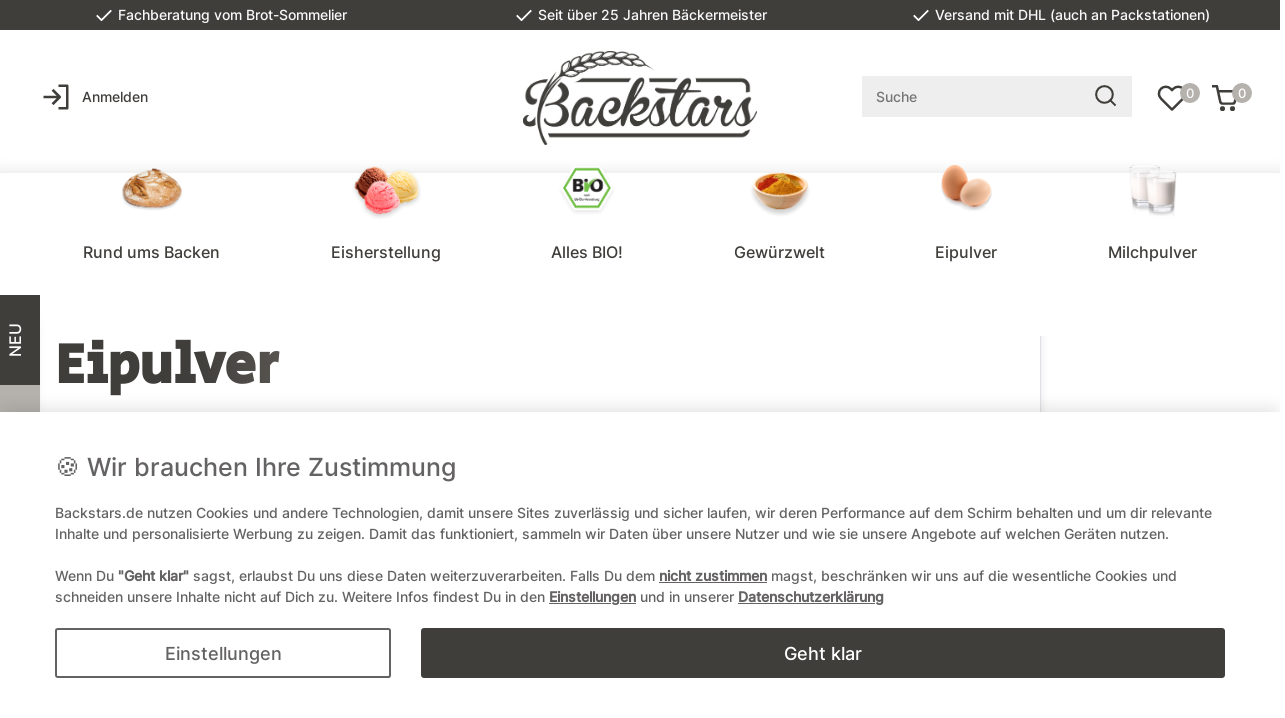

--- FILE ---
content_type: text/html; charset=UTF-8
request_url: https://www.backstars.de/eipulver/?currency=AED
body_size: 67097
content:






<!DOCTYPE html>

<html lang="de" data-framework="vue" prefix="og: http://ogp.me/ns#" class="icons-loading">

<head>
                        

    <script type="text/javascript">
    (function() {
        var _availableConsents = {"necessary.paypal-cookies":[true,["X-PP-SILOVER","X-PP-L7","tsrc","paypalplus_session_v2"],true],"necessary.consent":[true,[],null],"necessary.session":[true,[],null],"necessary.csrf":[true,["XSRF-TOKEN"],null],"necessary.shopbooster_cookie":[true,["plenty_cache"],null],"media.reCaptcha":[false,[],false],"convenience.languageDetection":[null,[],null]};
        var _allowedCookies = ["plenty_cache","XSRF-TOKEN","X-PP-SILOVER","X-PP-L7","tsrc","paypalplus_session_v2","plenty-shop-cookie","PluginSetPreview","SID_PLENTY_ADMIN_17758","PreviewCookie"] || [];

        window.ConsentManager = (function() {
            var _consents = (function() {
                var _rawCookie = document.cookie.split(";").filter(function (cookie) {
                    return cookie.trim().indexOf("plenty-shop-cookie=") === 0;
                })[0];

                if (!!_rawCookie) {
                    try {
                        _rawCookie = decodeURIComponent(_rawCookie);
                    } catch (e) {
                        document.cookie = "plenty-shop-cookie= ; expires = Thu, 01 Jan 1970 00:00:00 GMT"
                        return null;
                    }

                    try {
                        return JSON.parse(
                            _rawCookie.trim().substr("plenty-shop-cookie=".length)
                        );
                    } catch (e) {
                        return null;
                    }
                }
                return null;
            })();

            Object.keys(_consents || {}).forEach(function(group) {
                if(typeof _consents[group] === 'object' && _consents[group] !== null)
                {
                    Object.keys(_consents[group] || {}).forEach(function(key) {
                        var groupKey = group + "." + key;
                        if(_consents[group][key] && _availableConsents[groupKey] && _availableConsents[groupKey][1].length) {
                            Array.prototype.push.apply(_allowedCookies, _availableConsents[groupKey][1]);
                        }
                    });
                }
            });

            if(!_consents) {
                Object.keys(_availableConsents || {})
                    .forEach(function(groupKey) {
                        if(_availableConsents[groupKey] && ( _availableConsents[groupKey][0] || _availableConsents[groupKey][2] )) {
                            Array.prototype.push.apply(_allowedCookies, _availableConsents[groupKey][1]);
                        }
                    });
            }

            var _setResponse = function(key, response) {
                _consents = _consents || {};
                if(typeof key === "object" && typeof response === "undefined") {
                    _consents = key;
                    document.dispatchEvent(new CustomEvent("consent-change", {
                        detail: {key: null, value: null, data: key}
                    }));
                    _enableScriptsOnConsent();
                } else {
                    var groupKey = key.split(".")[0];
                    var consentKey = key.split(".")[1];
                    _consents[groupKey] = _consents[groupKey] || {};
                    if(consentKey === "*") {
                        Object.keys(_availableConsents).forEach(function(aKey) {
                            if(aKey.split(".")[0] === groupKey) {
                                _consents[groupKey][aKey.split(".")[1]] = response;
                            }
                        });
                    } else {
                        _consents[groupKey][consentKey] = response;
                    }
                    document.dispatchEvent(new CustomEvent("consent-change", {
                        detail: {key: key, value: response, data: _consents}
                    }));
                    _enableScriptsOnConsent();
                }
                if(!_consents.hasOwnProperty('_id')) {
                    _consents['_id'] = "242a4ef53028655cbbf9a2b1ddad8bbf49533b24";
                }

                Object.keys(_availableConsents).forEach(function(key) {
                    if((_availableConsents[key][1] || []).length > 0) {
                        if(_isConsented(key)) {
                            _availableConsents[key][1].forEach(function(cookie) {
                                if(_allowedCookies.indexOf(cookie) < 0) _allowedCookies.push(cookie);
                            });
                        } else {
                            _allowedCookies = _allowedCookies.filter(function(cookie) {
                                return _availableConsents[key][1].indexOf(cookie) < 0;
                            });
                        }
                    }
                });

                document.cookie = "plenty-shop-cookie=" + JSON.stringify(_consents) + "; path=/; expires=" + _expireDate() + "; secure";
            };
            var _hasResponse = function() {
                return _consents !== null;
            };

            var _expireDate = function() {
                var expireSeconds = 0;
                                    expireSeconds = 8640000;
                                const date = new Date();
                date.setSeconds(date.getSeconds() + expireSeconds);
                const offset = date.getTimezoneOffset() / 60;
                date.setHours(date.getHours() - offset)
                return date.toUTCString();
            }
            var _isConsented = function(key) {
                var groupKey = key.split(".")[0];
                var consentKey = key.split(".")[1];

                if (consentKey === "*") {
                    return Object.keys(_availableConsents).some(function (aKey) {
                        var aGroupKey = aKey.split(".")[0];
                        return aGroupKey === groupKey && _isConsented(aKey);
                    });
                } else {
                    if(!_hasResponse()) {
                        return _availableConsents[key][0] || _availableConsents[key][2];
                    }

                    if(_consents.hasOwnProperty(groupKey) && _consents[groupKey].hasOwnProperty(consentKey))
                    {
                        return !!_consents[groupKey][consentKey];
                    }
                    else {
                        if(!!_availableConsents[key])
                        {
                            return _availableConsents[key][0];
                        }

                        console.warn("Cookie has been blocked due to not being registered: " + key);
                        return false;
                    }
                }
            };
            var _getConsents = function() {
                var _result = {};
                Object.keys(_availableConsents).forEach(function(key) {
                    var groupKey = key.split(".")[0];
                    var consentKey = key.split(".")[1];
                    _result[groupKey] = _result[groupKey] || {};
                    if(consentKey !== "*") {
                        _result[groupKey][consentKey] = _isConsented(key);
                    }
                });
                return _result;
            };
            var _isNecessary = function(key) {
                return _availableConsents.hasOwnProperty(key) && _availableConsents[key][0];
            };
            var _enableScriptsOnConsent = function() {
                var elementsToEnable = document.querySelectorAll("script[data-cookie-consent]");
                Array.prototype.slice.call(elementsToEnable).forEach(function(el) {
                    if(el.dataset && el.dataset.cookieConsent && _isConsented(el.dataset.cookieConsent) && el.type !== "application/javascript") {
                        var newScript = document.createElement("script");
                        if(el.src) {
                            newScript.src = el.src;
                        } else {
                            newScript.textContent = el.textContent;
                        }
                        el.parentNode.replaceChild(newScript, el);
                    }
                });
            };
            window.addEventListener("load", _enableScriptsOnConsent);
                        // Cookie proxy
            (function() {
                var _data = {};
                var _splitCookieString = function(cookiesString) {

                    var _allCookies = cookiesString.split(";");
                    var regex = /[^=]+=[^;]*;?((?:expires|path|domain)=[^;]*;)*/gm;
                    var cookies = [];

                    _allCookies.forEach(function(cookie){
                        if(cookie.trim().indexOf("plenty-shop-cookie=") === 0) {
                            var cookieString = decodeURIComponent(cookiesString);
                            var match;
                            while((match = regex.exec(cookieString)) !== null) {
                                if(match.index === match.lastIndex) {
                                    regex.lastIndex++;
                                }
                                cookies.push(match[0]);
                            }
                        } else if(cookie.length) {
                            cookies.push(cookie);
                        }
                    });

                    return cookies;

                };
                var _parseCookies = function (cookiesString) {
                    return _splitCookieString(cookiesString).map(function(cookieString) {
                        return _parseCookie(cookieString);
                    });
                };
                var _parseCookie = function(cookieString) {
                    var cookie = {
                        name: null,
                        value: null,
                        params: {}
                    };
                    var match = /^([^=]+)=([^;]*);*((?:[^;]*;?)*)$/.exec(cookieString.trim());
                    if(match && match[1]) {
                        cookie.name = match[1];
                        cookie.value = match[2];

                        (match[3] || "").split(";").map(function(param) {
                            return /^([^=]+)=([^;]*);?$/.exec(param.trim());
                        }).filter(function(param) {
                            return !!param;
                        }).forEach(function(param) {
                            cookie.params[param[1]] = param[2];
                        });

                        if(cookie.params && !cookie.params.path) {
                            cookie.params.path = "/";
                        }
                    }

                    return cookie;
                };
                var _isAllowed = function(cookieName) {
                    return _allowedCookies.some(function(allowedCookie) {
                        var match = /^\/(.*)\/([gmiy]*)$/.exec(allowedCookie);
                        return (match && match[1] && (new RegExp(match[1], match[2])).test(cookieName))
                            || allowedCookie === cookieName;
                    });
                };
                var _set = function(cookieString) {
                    var cookie = _parseCookie(cookieString);
                                                                    var domainParts = (window.location.host || window.location.hostname).split(".");
                        if(domainParts[0] === "www") {
                            domainParts.shift();
                            cookie.domain = "." + domainParts.join(".");
                        } else {
                            cookie.domain = (window.location.host || window.location.hostname);
                        }
                                        if(cookie && cookie.name) {
                        if(_isAllowed(cookie.name)) {
                            var cookieValue = cookie.value || "";
                            _data[cookie.name] = cookieValue + Object.keys(cookie.params || {}).map(function(paramKey) {
                                                            var date = new Date(_expireDate());
                                if(paramKey === "expires" && (new Date(cookie.params[paramKey]).getTime()) > date.getTime()) {
                                    return "; expires=" + _expireDate();
                                }
                                                            return "; " + paramKey.trim() + "=" + cookie.params[paramKey].trim();
                            }).join("");
                        } else {
                            _data[cookie.name] = null;
                            console.warn("Cookie has been blocked due to privacy settings: " + cookie.name);
                        }
                        _update();
                    }
                };
                var _get = function() {
                    return Object.keys(_data).filter(function (key) {
                        return !!_data[key];
                    }).map(function (key) {
                        return key + "=" + (_data[key].split(";")[0]);
                    }).join("; ");
                };
                var _update = function() {
                    delete document.cookie;
                    var cookies = _parseCookies(document.cookie);
                    Object.keys(_data).forEach(function(key) {
                        if(!_data[key]) {
                            // unset cookie
                            var domains = (window.location.host || window.location.hostname).split(".");
                            while(domains.length > 1) {
                                document.cookie = key + "=; path=/; expires=Thu, 01 Jan 1970 00:00:01 GMT; domain="+domains.join(".");
                                document.cookie = key + "=; path=/; expires=Thu, 01 Jan 1970 00:00:01 GMT; domain=."+domains.join(".");
                                domains.shift();
                            }
                            document.cookie = key + "=; path=/; expires=Thu, 01 Jan 1970 00:00:01 GMT;";
                            delete _data[key];
                        } else {
                            var existingCookie = cookies.find(function(cookie) { return cookie.name === key; });
                            var parsedData = _parseCookie(key + "=" + _data[key]);
                            if(!existingCookie || existingCookie.value !== parsedData.value) {
                                document.cookie = key + "=" + _data[key];
                            } else {
                                // console.log('No changes to cookie: ' + key);
                            }
                        }
                    });

                    if(!document.__defineGetter__) {
                        Object.defineProperty(document, 'cookie', {
                            get: _get,
                            set: _set
                        });
                    } else {
                        document.__defineGetter__('cookie', _get);
                        document.__defineSetter__('cookie', _set);
                    }
                };

                _splitCookieString(document.cookie).forEach(function(cookie)
                {
                    _set(cookie);
                });

                _update();
            })();
            
            return {
                setResponse: _setResponse,
                hasResponse: _hasResponse,
                isConsented: _isConsented,
                getConsents: _getConsents,
                isNecessary: _isNecessary
            };
        })();
    })();
</script>


    
<meta charset="utf-8">
<meta http-equiv="X-UA-Compatible" content="IE=edge">
<meta name="viewport" content="width=device-width, initial-scale=1">
<meta name="generator" content="plentymarkets" />
<meta name="format-detection" content="telephone=no"> 
<link rel="icon" type="img/ico" href="/tpl/favicon_0.ico">



            <link rel="canonical" href="https://www.backstars.de/eipulver?currency=AED">
    
    
<style data-font="Custom-Font">
    
                
        .icons-loading .fa { visibility: hidden !important; }
</style>

<link rel="preload" href="https://cdn03.plentymarkets.com/e0q8ed8q9p3i/plugin/30/ceres/css/ceres-icons.css" as="style" onload="this.onload=null;this.rel='stylesheet';">
<noscript><link rel="stylesheet" href="https://cdn03.plentymarkets.com/e0q8ed8q9p3i/plugin/30/ceres/css/ceres-icons.css"></noscript>


<link rel="preload" as="style" href="https://cdn03.plentymarkets.com/e0q8ed8q9p3i/plugin/30/ceres/css/ceres-base.css?v=b774ab931b056d25f610344adf35cd9cd5d4e578">
    <link rel="stylesheet" href="https://cdn03.plentymarkets.com/e0q8ed8q9p3i/plugin/30/ceres/css/ceres-base.css?v=b774ab931b056d25f610344adf35cd9cd5d4e578">


<script type="application/javascript">
    /*! loadCSS. [c]2017 Filament Group, Inc. MIT License */
    /* This file is meant as a standalone workflow for
    - testing support for link[rel=preload]
    - enabling async CSS loading in browsers that do not support rel=preload
    - applying rel preload css once loaded, whether supported or not.
    */
    (function( w ){
        "use strict";
        // rel=preload support test
        if( !w.loadCSS ){
            w.loadCSS = function(){};
        }
        // define on the loadCSS obj
        var rp = loadCSS.relpreload = {};
        // rel=preload feature support test
        // runs once and returns a function for compat purposes
        rp.support = (function(){
            var ret;
            try {
                ret = w.document.createElement( "link" ).relList.supports( "preload" );
            } catch (e) {
                ret = false;
            }
            return function(){
                return ret;
            };
        })();

        // if preload isn't supported, get an asynchronous load by using a non-matching media attribute
        // then change that media back to its intended value on load
        rp.bindMediaToggle = function( link ){
            // remember existing media attr for ultimate state, or default to 'all'
            var finalMedia = link.media || "all";

            function enableStylesheet(){
                // unbind listeners
                if( link.addEventListener ){
                    link.removeEventListener( "load", enableStylesheet );
                } else if( link.attachEvent ){
                    link.detachEvent( "onload", enableStylesheet );
                }
                link.setAttribute( "onload", null );
                link.media = finalMedia;
            }

            // bind load handlers to enable media
            if( link.addEventListener ){
                link.addEventListener( "load", enableStylesheet );
            } else if( link.attachEvent ){
                link.attachEvent( "onload", enableStylesheet );
            }

            // Set rel and non-applicable media type to start an async request
            // note: timeout allows this to happen async to let rendering continue in IE
            setTimeout(function(){
                link.rel = "stylesheet";
                link.media = "only x";
            });
            // also enable media after 3 seconds,
            // which will catch very old browsers (android 2.x, old firefox) that don't support onload on link
            setTimeout( enableStylesheet, 3000 );
        };

        // loop through link elements in DOM
        rp.poly = function(){
            // double check this to prevent external calls from running
            if( rp.support() ){
                return;
            }
            var links = w.document.getElementsByTagName( "link" );
            for( var i = 0; i < links.length; i++ ){
                var link = links[ i ];
                // qualify links to those with rel=preload and as=style attrs
                if( link.rel === "preload" && link.getAttribute( "as" ) === "style" && !link.getAttribute( "data-loadcss" ) ){
                    // prevent rerunning on link
                    link.setAttribute( "data-loadcss", true );
                    // bind listeners to toggle media back
                    rp.bindMediaToggle( link );
                }
            }
        };

        // if unsupported, run the polyfill
        if( !rp.support() ){
            // run once at least
            rp.poly();

            // rerun poly on an interval until onload
            var run = w.setInterval( rp.poly, 500 );
            if( w.addEventListener ){
                w.addEventListener( "load", function(){
                    rp.poly();
                    w.clearInterval( run );
                } );
            } else if( w.attachEvent ){
                w.attachEvent( "onload", function(){
                    rp.poly();
                    w.clearInterval( run );
                } );
            }
        }


        // commonjs
        if( typeof exports !== "undefined" ){
            exports.loadCSS = loadCSS;
        }
        else {
            w.loadCSS = loadCSS;
        }
    }( typeof global !== "undefined" ? global : this ) );

    (function() {
        var checkIconFont = function() {
            if(!document.fonts || document.fonts.check("1em FontAwesome")) {
                document.documentElement.classList.remove('icons-loading');
            }
        };

        if(document.fonts) {
            document.fonts.addEventListener("loadingdone", checkIconFont);
            window.addEventListener("load", checkIconFont);
        }
        checkIconFont();
    })();
</script>

                    

<!-- Extend the existing style with a template -->
                    



    	
	
	
			    

    
    
    
    
    

    
    

<meta name="robots" content="NOINDEX">
<meta property="og:title" content="Eipulver | Backstars.de | Mehr als Backen"/>
<meta property="og:type" content="article"/>
<meta property="og:url" content="https://www.backstars.de/eipulver"/>
<meta property="og:image" content="/documents/category/53/eipulver.png"/>
<meta property="thumbnail" content="/documents/category/53/eipulver.png"/>

<script type="application/ld+json">
{
    "@context": "http://schema.org",
    "@type": "WebSite",
    "url": "https://www.backstars.de/eipulver"
    }
</script>

<title>Eipulver | Backstars.de | Mehr als Backen</title>
	
                <style>.paypalSmartButtons {  position: relative; margin: 1em 0 0 -0.75em !important; padding: 0 !important;  z-index: -1 !important; }</style>
                                    <style>
    #paypal_loading_screen {
        display: none;
        position: fixed;
        z-index: 2147483640;
        top: 0;
        left: 0;
        width: 100%;
        height: 100%;
        overflow: hidden;

        transform: translate3d(0, 0, 0);

        background-color: black;
        background-color: rgba(0, 0, 0, 0.8);
        background: radial-gradient(ellipse closest-corner, rgba(0,0,0,0.6) 1%, rgba(0,0,0,0.8) 100%);

        color: #fff;
    }

    #paypal_loading_screen .paypal-checkout-modal {
        font-family: "HelveticaNeue", "HelveticaNeue-Light", "Helvetica Neue Light", helvetica, arial, sans-serif;
        font-size: 14px;
        text-align: center;

        box-sizing: border-box;
        max-width: 350px;
        top: 50%;
        left: 50%;
        position: absolute;
        transform: translateX(-50%) translateY(-50%);
        cursor: pointer;
        text-align: center;
    }

    #paypal_loading_screen.paypal-overlay-loading .paypal-checkout-message, #paypal_loading_screen.paypal-overlay-loading .paypal-checkout-continue {
        display: none;
    }

    .paypal-checkout-loader {
        display: none;
    }

    #paypal_loading_screen.paypal-overlay-loading .paypal-checkout-loader {
        display: block;
    }

    #paypal_loading_screen .paypal-checkout-modal .paypal-checkout-logo {
        cursor: pointer;
        margin-bottom: 30px;
        display: inline-block;
    }

    #paypal_loading_screen .paypal-checkout-modal .paypal-checkout-logo img {
        height: 36px;
    }

    #paypal_loading_screen .paypal-checkout-modal .paypal-checkout-logo img.paypal-checkout-logo-pp {
        margin-right: 10px;
    }

    #paypal_loading_screen .paypal-checkout-modal .paypal-checkout-message {
        font-size: 15px;
        line-height: 1.5;
        padding: 10px 0;
    }

    #paypal_loading_screen.paypal-overlay-context-iframe .paypal-checkout-message, #paypal_loading_screen.paypal-overlay-context-iframe .paypal-checkout-continue {
        display: none;
    }

    .paypal-spinner {
        height: 30px;
        width: 30px;
        display: inline-block;
        box-sizing: content-box;
        opacity: 1;
        filter: alpha(opacity=100);
        animation: rotation .7s infinite linear;
        border-left: 8px solid rgba(0, 0, 0, .2);
        border-right: 8px solid rgba(0, 0, 0, .2);
        border-bottom: 8px solid rgba(0, 0, 0, .2);
        border-top: 8px solid #fff;
        border-radius: 100%
    }

    .paypalSmartButtons div {
        margin-left: 10px;
        margin-right: 10px;
    }
</style>            <link rel="stylesheet" href="https://cdn03.plentymarkets.com/e0q8ed8q9p3i/plugin/30/cookiebaroptimized/css/style.css">
    
        </head>

<body class="page-category-item page-category category-53 ">

                            


            

<script>
    if('ontouchstart' in document.documentElement)
    {
        document.body.classList.add("touch");
    }
    else
    {
        document.body.classList.add("no-touch");
    }
</script>


<div id="vue-app" class="app">
    
    <lazy-hydrate when-idle>
        <notifications template="#vue-notifications" :initial-notifications="{&quot;error&quot;:null,&quot;warn&quot;:null,&quot;info&quot;:null,&quot;success&quot;:null,&quot;log&quot;:null}"></notifications>
    </lazy-hydrate>

    

                
<header id="page-header" class="default-header position-relative d-print-none">
    <div class="container-max">
        <div class="row flex-row-reverse position-relative">
            <div id="page-header-parent" class="col-12 header-container">
                <div class="top-bar header-fw">
                    <div class="container-max px-0 pr-lg-3">
                        <div class="row mx-0 flex-row-reverse position-relative">
                                                
                        </div>
                    </div>

                    <div class="container-max px-0 px-lg-3" >
                        <div class="row mx-0 flex-row-reverse position-relative">
                            <div id="searchBox" class="cmp cmp-search-box collapse d-md-none">
                                                                                                    <item-search ></item-search>
                                                            </div>
                            
                            <div id="countrySettings" class="cmp cmp-country-settings collapse">
                                <div class="container-max">
                                    <div class="row py-3">
                                        <div class="col-12 col-lg-6">

                                            <div class="language-settings">
                                                <div class="list-title">
                                                    <strong>Sprache</strong>
                                                    <hr>
                                                </div>

                                                                                                                                                <ul class="row">
                                                                                                            <li class="col-6 col-sm-4 px-0 active">
                                                            <a class="nav-link" href="https://www.backstars.de/eipulver?currency=AED" data-update-url>
                                                                <i class="flag-icon flag-icon-de"></i>
                                                                Deutsch
                                                            </a>
                                                        </li>
                                                                                                    </ul>
                                            </div>
                                        </div>
                                        <div class="col-12 col-lg-6">
                                            <div class="shipping-settings">
                                                <div class="list-title">
                                                    <strong>Lieferland</strong>
                                                    <hr>
                                                </div>
                                                <shipping-country-select :disable-input="false"></shipping-country-select>
                                            </div>
                                        </div>
                                    </div>
                                </div>
                            </div>
                        </div>
                    </div>
                </div>
                
<link rel="stylesheet" href="https://cdn03.plentymarkets.com/e0q8ed8q9p3i/plugin/30/backstars/css/main.css">

<nav class="navbar header-fw p-0 position-relative  normalmenu">
    <div class="usp d-none d-sm-none d-md-block py-1">
        <div class="d-flex justify-content-between flex-nowrap">
            <div class="owl-carousel usp-slider col-md-8 col-lg-12 col-xl-12 text-light">
                <span class="d-block text-md-left text-lg-center text-xl-center"><svg xmlns="http://www.w3.org/2000/svg" width="20" height="20" viewBox="0 0 24 24" fill="none" stroke="#ffffff" stroke-width="2" stroke-linecap="square" stroke-linejoin="round"><polyline points="20 6 9 17 4 12"></polyline></svg> Fachberatung vom Brot-Sommelier</span>
                <span class="d-block text-md-left text-lg-center text-xl-center"><svg xmlns="http://www.w3.org/2000/svg" width="20" height="20" viewBox="0 0 24 24" fill="none" stroke="#ffffff" stroke-width="2" stroke-linecap="square" stroke-linejoin="round"><polyline points="20 6 9 17 4 12"></polyline></svg> Seit über 25 Jahren Bäckermeister</span>
                <span class="d-block text-md-left text-lg-center text-xl-center"><svg xmlns="http://www.w3.org/2000/svg" width="20" height="20" viewBox="0 0 24 24" fill="none" stroke="#ffffff" stroke-width="2" stroke-linecap="square" stroke-linejoin="round"><polyline points="20 6 9 17 4 12"></polyline></svg> Versand mit DHL (auch an Packstationen)</span>
            </div>
            <ul id="controlsList" class="controls-list col-md-4 col-lg-12 col-xl-12 mb-0 d-flex list-inline pl-2 pl-sm-1 pl-md-0 d-block d-sm-block d-md-block d-lg-none text-right">
                <li class="list-inline-item dropdown control-languages d-none">
                    <a class="nav-link bg-transparent d-flex align-items-center h-100"
                       data-toggle="collapse"
                       href="#countrySettings"
                       aria-expanded="false"
                       aria-controls="countrySettings"
                       data-parent="#controlsList">
                        <i class="flag-icon flag-icon-at"></i>
                    </a>
                </li>                    
                <li class="list-inline-item control-user">
                    <a class="nav-link bg-transparent text-primary" href="/login">
                        <svg xmlns="http://www.w3.org/2000/svg" class="position-relative mr-2" style="top: -1px" width="30" height="30" viewBox="0 0 24 24" fill="none" stroke="#403e3b" stroke-width="2" stroke-linecap="square" stroke-linejoin="round"><path d="M15 3h6v18h-6M10 17l5-5-5-5M13.8 12H3"/></svg>
                        <span class="d-none d-sm-inline">Anmelden</span>
                    </a>
                </li>
            </ul>            
        </div>
    </div>
    <div id="nav-inner" class="w-100 d-block px-0 pb-0 pb-sm-0 pb-md-0 pt-lg-3 pb-lg-4">
        <div class="container-fluid">
        <div class="row mx-0 w-100 position-relative d-flex justify-content-between align-items-center">
            
            <div id="header-col-1" class="col-4 d-none d-sm-none d-md-none d-lg-block">
                <ul id="controlsList" class="controls-list mb-0 d-flex list-inline pl-2 pl-sm-1 pl-md-0">
                    <li class="list-inline-item dropdown control-languages d-none">
                        <a class="nav-link bg-transparent d-flex align-items-center h-100"
                           data-toggle="collapse"
                           href="#countrySettings"
                           aria-expanded="false"
                           aria-controls="countrySettings"
                           data-parent="#controlsList">
                            <i class="flag-icon flag-icon-at"></i>
                        </a>
                    </li>                    
                    <li class="list-inline-item control-user">
                        <a class="nav-link bg-transparent text-primary" href="/login">
                            <svg xmlns="http://www.w3.org/2000/svg" class="position-relative mr-2" style="top: -1px" width="30" height="30" viewBox="0 0 24 24" fill="none" stroke="#403e3b" stroke-width="2" stroke-linecap="square" stroke-linejoin="round"><path d="M15 3h6v18h-6M10 17l5-5-5-5M13.8 12H3"/></svg>
                            <span class="d-none d-sm-inline">Anmelden</span>
                        </a>
                    </li>
                </ul>

                <div class="main-navbar-collapsable d-none position-relative">
                                            
<ul class="mainmenu p-0 m-0 d-flex">
                
    
        
                                                                                                                                                                                                                                                                                                                                                                                                                
            
                <li class="ddown" v-navigation-touch-handler>
                    <a href="/rund-ums-backen">Rund ums Backen</a>
                                        <ul data-level="1" class="collapse nav-dropdown-0">
                                                                                                                                                <li>
                                        <ul class="collapse-inner">
                                            <li>
                                                <a href="/rund-ums-backen/brote-broetchen">Brot &amp; Brötchen</a>
                                            </li>
                                        </ul>
                                    </li>
                                                                                                                                <li>
                                        <ul class="collapse-inner">
                                            <li>
                                                <a href="/rund-ums-backen/mehle-schrote">Mehle &amp; Schrote</a>
                                            </li>
                                        </ul>
                                    </li>
                                                                                                                                <li>
                                        <ul class="collapse-inner">
                                            <li>
                                                <a href="/rund-ums-backen/frischhalter-extrudate">Frischhalter - Extrudate</a>
                                            </li>
                                        </ul>
                                    </li>
                                                                                                                                <li>
                                        <ul class="collapse-inner">
                                            <li>
                                                <a href="/rund-ums-backen/brotzugaben-add-ons">Brotzugaben - Add-ons</a>
                                            </li>
                                        </ul>
                                    </li>
                                                                                                                                <li>
                                        <ul class="collapse-inner">
                                            <li>
                                                <a href="/rund-ums-backen/naturhefe-lievito-madre">Naturhefe - Lievito madre</a>
                                            </li>
                                        </ul>
                                    </li>
                                                                                                                                <li>
                                        <ul class="collapse-inner">
                                            <li>
                                                <a href="/rund-ums-backen/toppings">Toppings</a>
                                            </li>
                                        </ul>
                                    </li>
                                                                                                                                <li>
                                        <ul class="collapse-inner">
                                            <li>
                                                <a href="/rund-ums-backen/nuesse-saaten">Saaten &amp; Nüsse</a>
                                            </li>
                                        </ul>
                                    </li>
                                                                                                                                <li>
                                        <ul class="collapse-inner">
                                            <li>
                                                <a href="/rund-ums-backen/kuvertuerechips-nougat">Schokochips &amp; Co.</a>
                                            </li>
                                        </ul>
                                    </li>
                                                                                                                                <li>
                                        <ul class="collapse-inner">
                                            <li>
                                                <a href="/rund-ums-backen/fuer-suesse-gebaecke">Süße Gebäcke</a>
                                            </li>
                                        </ul>
                                    </li>
                                                                                                                                <li>
                                        <ul class="collapse-inner">
                                            <li>
                                                <a href="/rund-ums-backen/trockenfruechte-gemuese">Trockenfrüchte &amp; Gemüse</a>
                                            </li>
                                        </ul>
                                    </li>
                                                                                                                                <li>
                                        <ul class="collapse-inner">
                                            <li>
                                                <a href="/rund-ums-backen/nuetzliche-helfer">Nützliche Helfer</a>
                                            </li>
                                        </ul>
                                    </li>
                                                                                                                                <li>
                                        <ul class="collapse-inner">
                                            <li>
                                                <a href="/rund-ums-backen/verpackung">Verpackung</a>
                                            </li>
                                        </ul>
                                    </li>
                                                                                                        </ul>
                                    </li>

                        
        
                                                                
            
                <li>
                    <a href="/eis">Eisherstellung</a>
                </li>

                        
        
                                                                                            
            
                <li class="ddown" v-navigation-touch-handler>
                    <a href="/alles-bio">Alles BIO!</a>
                                        <ul data-level="1" class="collapse nav-dropdown-1">
                                                                                                                                                <li>
                                        <ul class="collapse-inner">
                                            <li>
                                                <a href="/alles-bio/brote-broetchen">Brote &amp; Brötchen</a>
                                            </li>
                                        </ul>
                                    </li>
                                                                                                        </ul>
                                    </li>

                        
        
                                                                                                                                                                                                                                                                                                                                                                                    
            
                <li class="ddown" v-navigation-touch-handler>
                    <a href="/gewuerzwelt">Gewürzwelt</a>
                                        <ul data-level="1" class="collapse nav-dropdown-2">
                                                                                                                                                <li>
                                        <ul class="collapse-inner">
                                            <li>
                                                <a href="/gewuerzwelt/blueten">Gemüsepulver</a>
                                            </li>
                                        </ul>
                                    </li>
                                                                                                                                <li>
                                        <ul class="collapse-inner">
                                            <li>
                                                <a href="/gewuerzwelt/brotgewuerze-kraeuter">Brotgewürze &amp; -kräuter</a>
                                            </li>
                                        </ul>
                                    </li>
                                                                                                                                <li>
                                        <ul class="collapse-inner">
                                            <li>
                                                <a href="/gewuerzwelt/geliermittel">Binde-/Geliermittel</a>
                                            </li>
                                        </ul>
                                    </li>
                                                                                                                                <li>
                                        <ul class="collapse-inner">
                                            <li>
                                                <a href="/gewuerzwelt/backstars-bbq">BBQ - Grillen</a>
                                            </li>
                                        </ul>
                                    </li>
                                                                                                                                <li>
                                        <ul class="collapse-inner">
                                            <li>
                                                <a href="/gewuerzwelt/gewuerzmischungen-zum-backen">Gewürze zum Backen</a>
                                            </li>
                                        </ul>
                                    </li>
                                                                                                                                <li>
                                        <ul class="collapse-inner">
                                            <li>
                                                <a href="/gewuerzwelt/gewuerzmischungen-zum-kochen">Gewürze zum Kochen</a>
                                            </li>
                                        </ul>
                                    </li>
                                                                                                                                <li>
                                        <ul class="collapse-inner">
                                            <li>
                                                <a href="/gewuerzwelt/gourmetpeffer">Peffer</a>
                                            </li>
                                        </ul>
                                    </li>
                                                                                                                                <li>
                                        <ul class="collapse-inner">
                                            <li>
                                                <a href="/gewuerzwelt/gourmetsalze">Salz</a>
                                            </li>
                                        </ul>
                                    </li>
                                                                                                                                <li>
                                        <ul class="collapse-inner">
                                            <li>
                                                <a href="/gewuerzwelt/vanille">Vanille</a>
                                            </li>
                                        </ul>
                                    </li>
                                                                                                                                <li>
                                        <ul class="collapse-inner">
                                            <li>
                                                <a href="/gewuerzwelt/weihnachten">Weihnachten</a>
                                            </li>
                                        </ul>
                                    </li>
                                                                                                                                <li>
                                        <ul class="collapse-inner">
                                            <li>
                                                <a href="/gewuerzwelt/zuckerspezialitaeten">Zucker</a>
                                            </li>
                                        </ul>
                                    </li>
                                                                                                        </ul>
                                    </li>

                        
        
                                                                                                                        
            
                <li class="ddown" v-navigation-touch-handler>
                    <a href="/eipulver">Eipulver</a>
                                        <ul data-level="1" class="collapse nav-dropdown-3">
                                                                                                                                                <li>
                                        <ul class="collapse-inner">
                                            <li>
                                                <a href="/eipulver/lose-ware">lose Ware</a>
                                            </li>
                                        </ul>
                                    </li>
                                                                                                                                <li>
                                        <ul class="collapse-inner">
                                            <li>
                                                <a href="/eipulver/vakuumierte-ware">vakuumierte Ware</a>
                                            </li>
                                        </ul>
                                    </li>
                                                                                                        </ul>
                                    </li>

                        
        
                                                                                                                        
            
                <li class="ddown" v-navigation-touch-handler>
                    <a href="/milchpulver-co">Milchpulver</a>
                                        <ul data-level="1" class="collapse nav-dropdown-4">
                                                                                                                                                <li>
                                        <ul class="collapse-inner">
                                            <li>
                                                <a href="/milchpulver-co/lose-ware">lose Ware</a>
                                            </li>
                                        </ul>
                                    </li>
                                                                                                                                <li>
                                        <ul class="collapse-inner">
                                            <li>
                                                <a href="/milchpulver-co/vakuumierte-ware">vakuumierte Ware</a>
                                            </li>
                                        </ul>
                                    </li>
                                                                                                        </ul>
                                    </li>

                        

</ul>
                                    </div>

            </div>            
            
            <div id="header-col-2" class="col-6 col-sm-6 col-md-6 col-lg-4 brand-wrapper d-flex px-0 px-lg-3">
                <div v-open-mobile-navigation class="d-lg-none d-flex align-items-center pr-3 py-3 pl-0">
                    <svg xmlns="http://www.w3.org/2000/svg" width="30" height="30" viewBox="0 0 24 24" fill="none" stroke="#403e3b" stroke-width="2" stroke-linecap="square" stroke-linejoin="round"><line x1="3" y1="12" x2="21" y2="12"></line><line x1="3" y1="6" x2="21" y2="6"></line><line x1="3" y1="18" x2="21" y2="18"></line></svg>
                </div>
                <a class="main-brand w-100 d-none d-sm-none d-md-none d-lg-flex justify-content-center py-2" href="/">
                        <img src="https://cdn03.plentymarkets.com/e0q8ed8q9p3i/frontend/assets/img/Backstars_Logo.png" class="img-fluid" />
                </a>
                <a class="shrinked-brand py-2" href="/" alt="Backstars.de | Mehr als Backen">
                        <img src="https://cdn03.plentymarkets.com/e0q8ed8q9p3i/frontend/assets/img/Backstars_Logo.png" class="img-fluid" alt="Backstars.de | Mehr als Backen"/>
                </a>
                <div class="main-navbar-collapsable main-navbar-shrinked d-none d-sm-none d-md-none d-lg-none">
                    
<ul class="mainmenu p-0 m-0 d-flex">
                
    
        
                                                                                                                                                                                                                                                                                                                                                                                                                            
            
                <li class="ddown" v-navigation-touch-handler>
                    <div onclick="window.location.href='/rund-ums-backen'" data-cat="18" class="menu-item-icon" style="background-image: url('/documents/category/18/rundumsbacken-2.png')"></div>
                    <a href="/rund-ums-backen">Rund ums Backen</a>
                    <ul data-level="1" class="collapse nav-dropdown-0">
                                                                                                                                                <li class="d-md-block d-lg-block">
                                        <ul class="collapse-inner">
                                            <li>
                                                <a  href="/rund-ums-backen/brote-broetchen">Brot &amp; Brötchen</a>
                                            </li>
                                        </ul>
                                    </li>
                                                                                                                                <li class="d-md-block d-lg-block">
                                        <ul class="collapse-inner">
                                            <li>
                                                <a  href="/rund-ums-backen/mehle-schrote">Mehle &amp; Schrote</a>
                                            </li>
                                        </ul>
                                    </li>
                                                                                                                                <li class="d-md-block d-lg-block">
                                        <ul class="collapse-inner">
                                            <li>
                                                <a  href="/rund-ums-backen/frischhalter-extrudate">Frischhalter - Extrudate</a>
                                            </li>
                                        </ul>
                                    </li>
                                                                                                                                <li class="d-md-block d-lg-block">
                                        <ul class="collapse-inner">
                                            <li>
                                                <a  href="/rund-ums-backen/brotzugaben-add-ons">Brotzugaben - Add-ons</a>
                                            </li>
                                        </ul>
                                    </li>
                                                                                                                                <li class="d-md-block d-lg-block">
                                        <ul class="collapse-inner">
                                            <li>
                                                <a  href="/rund-ums-backen/naturhefe-lievito-madre">Naturhefe - Lievito madre</a>
                                            </li>
                                        </ul>
                                    </li>
                                                                                                                                <li class="d-md-block d-lg-block">
                                        <ul class="collapse-inner">
                                            <li>
                                                <a  href="/rund-ums-backen/toppings">Toppings</a>
                                            </li>
                                        </ul>
                                    </li>
                                                                                                                                <li class="d-md-block d-lg-block">
                                        <ul class="collapse-inner">
                                            <li>
                                                <a  href="/rund-ums-backen/nuesse-saaten">Saaten &amp; Nüsse</a>
                                            </li>
                                        </ul>
                                    </li>
                                                                                                                                <li class="d-md-block d-lg-block">
                                        <ul class="collapse-inner">
                                            <li>
                                                <a  href="/rund-ums-backen/kuvertuerechips-nougat">Schokochips &amp; Co.</a>
                                            </li>
                                        </ul>
                                    </li>
                                                                                                                                <li class="d-md-block d-lg-block">
                                        <ul class="collapse-inner">
                                            <li>
                                                <a  href="/rund-ums-backen/fuer-suesse-gebaecke">Süße Gebäcke</a>
                                            </li>
                                        </ul>
                                    </li>
                                                                                                                                <li class="d-md-block d-lg-block">
                                        <ul class="collapse-inner">
                                            <li>
                                                <a  href="/rund-ums-backen/trockenfruechte-gemuese">Trockenfrüchte &amp; Gemüse</a>
                                            </li>
                                        </ul>
                                    </li>
                                                                                                                                <li class="d-md-block d-lg-block">
                                        <ul class="collapse-inner">
                                            <li>
                                                <a  href="/rund-ums-backen/nuetzliche-helfer">Nützliche Helfer</a>
                                            </li>
                                        </ul>
                                    </li>
                                                                                                                                <li class="d-md-block d-lg-block">
                                        <ul class="collapse-inner">
                                            <li>
                                                <a  href="/rund-ums-backen/verpackung">Verpackung</a>
                                            </li>
                                        </ul>
                                    </li>
                                                                                                        </ul>
                </li>

                        
        
                                                                            
                            <li class="d-none d-sm-none d-md-block d-lg-block">
                    <div data-cat="368" class="menu-item-icon" style="background-image: url('/documents/category/368/eisherstellung.png')"></div>
                    <a href="/eis">Eisherstellung</a>
                </li>

                        
        
                                                                                                        
            
                <li class="ddown" v-navigation-touch-handler>
                    <div onclick="window.location.href='/alles-bio'" data-cat="45" class="menu-item-icon" style="background-image: url('/documents/category/45/alles-bio.png')"></div>
                    <a href="/alles-bio">Alles BIO!</a>
                    <ul data-level="1" class="collapse nav-dropdown-1">
                                                                                                                                                <li class="d-md-block d-lg-block">
                                        <ul class="collapse-inner">
                                            <li>
                                                <a  href="/alles-bio/brote-broetchen">Brote &amp; Brötchen</a>
                                            </li>
                                        </ul>
                                    </li>
                                                                                                        </ul>
                </li>

                        
        
                                                                                                                                                                                                                                                                                                                                                                                                
            
                <li class="ddown" v-navigation-touch-handler>
                    <div onclick="window.location.href='/gewuerzwelt'" data-cat="36" class="menu-item-icon" style="background-image: url('/documents/category/36/gewuerzwelt-2.png')"></div>
                    <a href="/gewuerzwelt">Gewürzwelt</a>
                    <ul data-level="1" class="collapse nav-dropdown-2">
                                                                                                                                                <li class="d-md-block d-lg-block">
                                        <ul class="collapse-inner">
                                            <li>
                                                <a  href="/gewuerzwelt/blueten">Gemüsepulver</a>
                                            </li>
                                        </ul>
                                    </li>
                                                                                                                                <li class="d-md-block d-lg-block">
                                        <ul class="collapse-inner">
                                            <li>
                                                <a  href="/gewuerzwelt/brotgewuerze-kraeuter">Brotgewürze &amp; -kräuter</a>
                                            </li>
                                        </ul>
                                    </li>
                                                                                                                                <li class="d-md-block d-lg-block">
                                        <ul class="collapse-inner">
                                            <li>
                                                <a  href="/gewuerzwelt/geliermittel">Binde-/Geliermittel</a>
                                            </li>
                                        </ul>
                                    </li>
                                                                                                                                <li class="d-md-block d-lg-block">
                                        <ul class="collapse-inner">
                                            <li>
                                                <a  href="/gewuerzwelt/backstars-bbq">BBQ - Grillen</a>
                                            </li>
                                        </ul>
                                    </li>
                                                                                                                                <li class="d-md-block d-lg-block">
                                        <ul class="collapse-inner">
                                            <li>
                                                <a  href="/gewuerzwelt/gewuerzmischungen-zum-backen">Gewürze zum Backen</a>
                                            </li>
                                        </ul>
                                    </li>
                                                                                                                                <li class="d-md-block d-lg-block">
                                        <ul class="collapse-inner">
                                            <li>
                                                <a  href="/gewuerzwelt/gewuerzmischungen-zum-kochen">Gewürze zum Kochen</a>
                                            </li>
                                        </ul>
                                    </li>
                                                                                                                                <li class="d-md-block d-lg-block">
                                        <ul class="collapse-inner">
                                            <li>
                                                <a  href="/gewuerzwelt/gourmetpeffer">Peffer</a>
                                            </li>
                                        </ul>
                                    </li>
                                                                                                                                <li class="d-md-block d-lg-block">
                                        <ul class="collapse-inner">
                                            <li>
                                                <a  href="/gewuerzwelt/gourmetsalze">Salz</a>
                                            </li>
                                        </ul>
                                    </li>
                                                                                                                                <li class="d-md-block d-lg-block">
                                        <ul class="collapse-inner">
                                            <li>
                                                <a  href="/gewuerzwelt/vanille">Vanille</a>
                                            </li>
                                        </ul>
                                    </li>
                                                                                                                                <li class="d-md-block d-lg-block">
                                        <ul class="collapse-inner">
                                            <li>
                                                <a  href="/gewuerzwelt/weihnachten">Weihnachten</a>
                                            </li>
                                        </ul>
                                    </li>
                                                                                                                                <li class="d-md-block d-lg-block">
                                        <ul class="collapse-inner">
                                            <li>
                                                <a  href="/gewuerzwelt/zuckerspezialitaeten">Zucker</a>
                                            </li>
                                        </ul>
                                    </li>
                                                                                                        </ul>
                </li>

                        
        
                                                                                                                                    
            
                <li class="ddown" v-navigation-touch-handler>
                    <div onclick="window.location.href='/eipulver'" data-cat="53" class="menu-item-icon" style="background-image: url('/documents/category/53/eipulver.png')"></div>
                    <a href="/eipulver">Eipulver</a>
                    <ul data-level="1" class="collapse nav-dropdown-3">
                                                                                                                                                <li class="d-md-block d-lg-block">
                                        <ul class="collapse-inner">
                                            <li>
                                                <a  href="/eipulver/lose-ware">lose Ware</a>
                                            </li>
                                        </ul>
                                    </li>
                                                                                                                                <li class="d-md-block d-lg-block">
                                        <ul class="collapse-inner">
                                            <li>
                                                <a  href="/eipulver/vakuumierte-ware">vakuumierte Ware</a>
                                            </li>
                                        </ul>
                                    </li>
                                                                                                        </ul>
                </li>

                        
        
                                                                                                                                    
            
                <li class="ddown" v-navigation-touch-handler>
                    <div onclick="window.location.href='/milchpulver-co'" data-cat="52" class="menu-item-icon" style="background-image: url('/documents/category/52/milchpulver.png')"></div>
                    <a href="/milchpulver-co">Milchpulver</a>
                    <ul data-level="1" class="collapse nav-dropdown-4">
                                                                                                                                                <li class="d-md-block d-lg-block">
                                        <ul class="collapse-inner">
                                            <li>
                                                <a  href="/milchpulver-co/lose-ware">lose Ware</a>
                                            </li>
                                        </ul>
                                    </li>
                                                                                                                                <li class="d-md-block d-lg-block">
                                        <ul class="collapse-inner">
                                            <li>
                                                <a  href="/milchpulver-co/vakuumierte-ware">vakuumierte Ware</a>
                                            </li>
                                        </ul>
                                    </li>
                                                                                                        </ul>
                </li>

                        

</ul>                </div>
            </div>

            <div id="header-col-3" class="col-6 col-sm-6 col-md-6 col-lg-4 d-flex justify-content-end px-0 px-lg-3">
                
                <div class="d-none d-sm-none d-md-block always-visible-search flex-grow-1 mr-0 mr-sm-0 mr-md-3">
                    <item-search>
                        <div class="d-flex flex-grow-1 position-relative mr-0 mr-sm-0 mr-md-4 mr-lg-4 p-3 p-sm-3 p-md-0 p-lg-0">
                            <input type="search" class="search-input px-3 py-2 flex-grow-1" style="border: 1px solid grey;">
                            <button class="search-submit px-3" type="submit">
                                <i class="fa fa-search"></i>
                            </button>
                        </div>

                        
                                            </item-search>
                </div>
                
                
                

            <ul id="controlsList" class="controls-list mb-0 d-flex list-inline pl-2 pl-sm-1 pl-md-0">
                                    <li class="list-inline-item control-wish-list">
                        <wish-list-count>
                            <a class="nav-link bg-transparent text-light" rel="nofollow">
                                <div class="position-relative">
                                    <span class="position-absolute badge-count text-light">0</span>
                                    <svg xmlns="http://www.w3.org/2000/svg" width="30" height="30" viewBox="0 0 24 24" fill="none" stroke="#403e3b" stroke-width="2" stroke-linecap="square" stroke-linejoin="round"><path d="M20.84 4.61a5.5 5.5 0 0 0-7.78 0L12 5.67l-1.06-1.06a5.5 5.5 0 0 0-7.78 7.78l1.06 1.06L12 21.23l7.78-7.78 1.06-1.06a5.5 5.5 0 0 0 0-7.78z"></path></svg>
                                </div>
                            </a>
                        </wish-list-count>
                    </li>
                                <li class="list-inline-item control-basket position-relative" @mouseover.once="$store.dispatch('loadComponent', 'basket-preview')">
                    <a v-toggle-basket-preview href="#" class="toggle-basket-preview nav-link d-flex bg-transparent">
                        <div class="position-relative">
                            <svg xmlns="http://www.w3.org/2000/svg" width="30" height="30" viewBox="0 0 24 24" fill="none" stroke="#403e3b" stroke-width="2" stroke-linecap="square" stroke-linejoin="round"><circle cx="10" cy="20.5" r="1"/><circle cx="18" cy="20.5" r="1"/><path d="M2.5 2.5h3l2.7 12.4a2 2 0 0 0 2 1.6h7.7a2 2 0 0 0 2-1.6l1.6-8.4H7.1"/></svg>
                            <span class="position-absolute badge-count" v-basket-item-quantity="$store.state.basket.data.itemQuantity" :class="{'filled' : $store.state.basket.data.itemQuantity > 0 }">0</span>
                        </div>
                    </a>
                </li>
            </ul>                       
            </div>     
        </div>
        </div>
    </div>
    <div id="mobile-search" class="d-block d-sm-block d-md-none w-100">
<item-search>
    <div class="d-block w-100">
        <input type="search" class="search-input px-3 py-2 flex-grow-1" style="border: 1px solid grey;">
        <button class="search-submit px-3" type="submit">
            <i class="fa fa-search"></i>
        </button>
    </div>

    
    </item-search>
</div>
    <div class="nav-outer w-100 bg-white d-none d-lg-block">
        <div class="container-max">
            <div class="main-navbar-collapsable">
                
<ul class="mainmenu p-0 m-0 d-flex">
                
    
        
                                                                                                                                                                                                                                                                                                                                                                                                                            
            
                <li class="ddown" v-navigation-touch-handler>
                    <div onclick="window.location.href='/rund-ums-backen'" data-cat="18" class="menu-item-icon" style="background-image: url('/documents/category/18/rundumsbacken-2.png')"></div>
                    <a href="/rund-ums-backen">Rund ums Backen</a>
                    <ul data-level="1" class="collapse nav-dropdown-0">
                                                                                                                                                <li class="d-md-block d-lg-block">
                                        <ul class="collapse-inner">
                                            <li>
                                                <a  href="/rund-ums-backen/brote-broetchen">Brot &amp; Brötchen</a>
                                            </li>
                                        </ul>
                                    </li>
                                                                                                                                <li class="d-md-block d-lg-block">
                                        <ul class="collapse-inner">
                                            <li>
                                                <a  href="/rund-ums-backen/mehle-schrote">Mehle &amp; Schrote</a>
                                            </li>
                                        </ul>
                                    </li>
                                                                                                                                <li class="d-md-block d-lg-block">
                                        <ul class="collapse-inner">
                                            <li>
                                                <a  href="/rund-ums-backen/frischhalter-extrudate">Frischhalter - Extrudate</a>
                                            </li>
                                        </ul>
                                    </li>
                                                                                                                                <li class="d-md-block d-lg-block">
                                        <ul class="collapse-inner">
                                            <li>
                                                <a  href="/rund-ums-backen/brotzugaben-add-ons">Brotzugaben - Add-ons</a>
                                            </li>
                                        </ul>
                                    </li>
                                                                                                                                <li class="d-md-block d-lg-block">
                                        <ul class="collapse-inner">
                                            <li>
                                                <a  href="/rund-ums-backen/naturhefe-lievito-madre">Naturhefe - Lievito madre</a>
                                            </li>
                                        </ul>
                                    </li>
                                                                                                                                <li class="d-md-block d-lg-block">
                                        <ul class="collapse-inner">
                                            <li>
                                                <a  href="/rund-ums-backen/toppings">Toppings</a>
                                            </li>
                                        </ul>
                                    </li>
                                                                                                                                <li class="d-md-block d-lg-block">
                                        <ul class="collapse-inner">
                                            <li>
                                                <a  href="/rund-ums-backen/nuesse-saaten">Saaten &amp; Nüsse</a>
                                            </li>
                                        </ul>
                                    </li>
                                                                                                                                <li class="d-md-block d-lg-block">
                                        <ul class="collapse-inner">
                                            <li>
                                                <a  href="/rund-ums-backen/kuvertuerechips-nougat">Schokochips &amp; Co.</a>
                                            </li>
                                        </ul>
                                    </li>
                                                                                                                                <li class="d-md-block d-lg-block">
                                        <ul class="collapse-inner">
                                            <li>
                                                <a  href="/rund-ums-backen/fuer-suesse-gebaecke">Süße Gebäcke</a>
                                            </li>
                                        </ul>
                                    </li>
                                                                                                                                <li class="d-md-block d-lg-block">
                                        <ul class="collapse-inner">
                                            <li>
                                                <a  href="/rund-ums-backen/trockenfruechte-gemuese">Trockenfrüchte &amp; Gemüse</a>
                                            </li>
                                        </ul>
                                    </li>
                                                                                                                                <li class="d-md-block d-lg-block">
                                        <ul class="collapse-inner">
                                            <li>
                                                <a  href="/rund-ums-backen/nuetzliche-helfer">Nützliche Helfer</a>
                                            </li>
                                        </ul>
                                    </li>
                                                                                                                                <li class="d-md-block d-lg-block">
                                        <ul class="collapse-inner">
                                            <li>
                                                <a  href="/rund-ums-backen/verpackung">Verpackung</a>
                                            </li>
                                        </ul>
                                    </li>
                                                                                                        </ul>
                </li>

                        
        
                                                                            
                            <li class="d-none d-sm-none d-md-block d-lg-block">
                    <div data-cat="368" class="menu-item-icon" style="background-image: url('/documents/category/368/eisherstellung.png')"></div>
                    <a href="/eis">Eisherstellung</a>
                </li>

                        
        
                                                                                                        
            
                <li class="ddown" v-navigation-touch-handler>
                    <div onclick="window.location.href='/alles-bio'" data-cat="45" class="menu-item-icon" style="background-image: url('/documents/category/45/alles-bio.png')"></div>
                    <a href="/alles-bio">Alles BIO!</a>
                    <ul data-level="1" class="collapse nav-dropdown-1">
                                                                                                                                                <li class="d-md-block d-lg-block">
                                        <ul class="collapse-inner">
                                            <li>
                                                <a  href="/alles-bio/brote-broetchen">Brote &amp; Brötchen</a>
                                            </li>
                                        </ul>
                                    </li>
                                                                                                        </ul>
                </li>

                        
        
                                                                                                                                                                                                                                                                                                                                                                                                
            
                <li class="ddown" v-navigation-touch-handler>
                    <div onclick="window.location.href='/gewuerzwelt'" data-cat="36" class="menu-item-icon" style="background-image: url('/documents/category/36/gewuerzwelt-2.png')"></div>
                    <a href="/gewuerzwelt">Gewürzwelt</a>
                    <ul data-level="1" class="collapse nav-dropdown-2">
                                                                                                                                                <li class="d-md-block d-lg-block">
                                        <ul class="collapse-inner">
                                            <li>
                                                <a  href="/gewuerzwelt/blueten">Gemüsepulver</a>
                                            </li>
                                        </ul>
                                    </li>
                                                                                                                                <li class="d-md-block d-lg-block">
                                        <ul class="collapse-inner">
                                            <li>
                                                <a  href="/gewuerzwelt/brotgewuerze-kraeuter">Brotgewürze &amp; -kräuter</a>
                                            </li>
                                        </ul>
                                    </li>
                                                                                                                                <li class="d-md-block d-lg-block">
                                        <ul class="collapse-inner">
                                            <li>
                                                <a  href="/gewuerzwelt/geliermittel">Binde-/Geliermittel</a>
                                            </li>
                                        </ul>
                                    </li>
                                                                                                                                <li class="d-md-block d-lg-block">
                                        <ul class="collapse-inner">
                                            <li>
                                                <a  href="/gewuerzwelt/backstars-bbq">BBQ - Grillen</a>
                                            </li>
                                        </ul>
                                    </li>
                                                                                                                                <li class="d-md-block d-lg-block">
                                        <ul class="collapse-inner">
                                            <li>
                                                <a  href="/gewuerzwelt/gewuerzmischungen-zum-backen">Gewürze zum Backen</a>
                                            </li>
                                        </ul>
                                    </li>
                                                                                                                                <li class="d-md-block d-lg-block">
                                        <ul class="collapse-inner">
                                            <li>
                                                <a  href="/gewuerzwelt/gewuerzmischungen-zum-kochen">Gewürze zum Kochen</a>
                                            </li>
                                        </ul>
                                    </li>
                                                                                                                                <li class="d-md-block d-lg-block">
                                        <ul class="collapse-inner">
                                            <li>
                                                <a  href="/gewuerzwelt/gourmetpeffer">Peffer</a>
                                            </li>
                                        </ul>
                                    </li>
                                                                                                                                <li class="d-md-block d-lg-block">
                                        <ul class="collapse-inner">
                                            <li>
                                                <a  href="/gewuerzwelt/gourmetsalze">Salz</a>
                                            </li>
                                        </ul>
                                    </li>
                                                                                                                                <li class="d-md-block d-lg-block">
                                        <ul class="collapse-inner">
                                            <li>
                                                <a  href="/gewuerzwelt/vanille">Vanille</a>
                                            </li>
                                        </ul>
                                    </li>
                                                                                                                                <li class="d-md-block d-lg-block">
                                        <ul class="collapse-inner">
                                            <li>
                                                <a  href="/gewuerzwelt/weihnachten">Weihnachten</a>
                                            </li>
                                        </ul>
                                    </li>
                                                                                                                                <li class="d-md-block d-lg-block">
                                        <ul class="collapse-inner">
                                            <li>
                                                <a  href="/gewuerzwelt/zuckerspezialitaeten">Zucker</a>
                                            </li>
                                        </ul>
                                    </li>
                                                                                                        </ul>
                </li>

                        
        
                                                                                                                                    
            
                <li class="ddown" v-navigation-touch-handler>
                    <div onclick="window.location.href='/eipulver'" data-cat="53" class="menu-item-icon" style="background-image: url('/documents/category/53/eipulver.png')"></div>
                    <a href="/eipulver">Eipulver</a>
                    <ul data-level="1" class="collapse nav-dropdown-3">
                                                                                                                                                <li class="d-md-block d-lg-block">
                                        <ul class="collapse-inner">
                                            <li>
                                                <a  href="/eipulver/lose-ware">lose Ware</a>
                                            </li>
                                        </ul>
                                    </li>
                                                                                                                                <li class="d-md-block d-lg-block">
                                        <ul class="collapse-inner">
                                            <li>
                                                <a  href="/eipulver/vakuumierte-ware">vakuumierte Ware</a>
                                            </li>
                                        </ul>
                                    </li>
                                                                                                        </ul>
                </li>

                        
        
                                                                                                                                    
            
                <li class="ddown" v-navigation-touch-handler>
                    <div onclick="window.location.href='/milchpulver-co'" data-cat="52" class="menu-item-icon" style="background-image: url('/documents/category/52/milchpulver.png')"></div>
                    <a href="/milchpulver-co">Milchpulver</a>
                    <ul data-level="1" class="collapse nav-dropdown-4">
                                                                                                                                                <li class="d-md-block d-lg-block">
                                        <ul class="collapse-inner">
                                            <li>
                                                <a  href="/milchpulver-co/lose-ware">lose Ware</a>
                                            </li>
                                        </ul>
                                    </li>
                                                                                                                                <li class="d-md-block d-lg-block">
                                        <ul class="collapse-inner">
                                            <li>
                                                <a  href="/milchpulver-co/vakuumierte-ware">vakuumierte Ware</a>
                                            </li>
                                        </ul>
                                    </li>
                                                                                                        </ul>
                </li>

                        

</ul>            </div>
        </div>
    </div>
</nav>

<lazy-load component="basket-preview">
    <basket-preview :show-net-prices="false">
        <template #before-basket-item>
                                
        </template>
        <template #after-basket-item>
                                
        </template>
        <template #before-basket-totals>
                                
        </template>
        <template #before-item-sum>
                                
        </template>
        <template #after-item-sum>
                                
        </template>
        <template #before-shipping-costs>
                                
        </template>
        <template #after-shipping-costs>
                                
        </template>
        <template #before-total-sum>
                                
        </template>
        <template #before-vat>
                                
        </template>
        <template #after-vat>
                                
        </template>
        <template #after-total-sum>
                                
        </template>
        <template #after-basket-totals>
                                
        </template>
        <template #before-checkout-button>
                                
        </template>
        <template #after-checkout-button>
                        <!-- Include the PayPal JavaScript SDK -->
<script2 type="text/javascript">
    if(!document.getElementById('paypal-smart-payment-script'))
    {
    var script = document.createElement("script");
    script.type = "module";
    script.id = "paypal-smart-payment-script";
    script.src = "https://cdn03.plentymarkets.com/e0q8ed8q9p3i/plugin/30/paypal/js/smartPaymentScript.min.js";
    script.setAttribute("data-client-id", "AfslQana4f4CQjHvRBnUc6vBJg5jgJuZFwM-SbrTiGKUAqB7MrxQv3QWFdQ6U1h7ogMDokT1DNBzRxMw");
    script.setAttribute("data-user-id-token", "");
    script.setAttribute("data-merchant-id", "4HTGCGL62BVMN");
    script.setAttribute("data-currency", "AED");
    script.setAttribute("data-append-trailing-slash", "");
    script.setAttribute("data-locale", "de_DE");
    script.setAttribute("sandbox", "");
    script.setAttribute("googlePayComponent", 0);
    script.setAttribute("applePayComponent", 0);
    script.setAttribute("logToken", "b476817e207c7ff7a3aa3f1da9d05d8d");
    document.body.appendChild(script);
    } else {
        var script = document.getElementById('paypal-smart-payment-script');
        script.src = "https://cdn03.plentymarkets.com/e0q8ed8q9p3i/plugin/30/paypal/js/smartPaymentScript.min.js";
        script.setAttribute("data-client-id", "AfslQana4f4CQjHvRBnUc6vBJg5jgJuZFwM-SbrTiGKUAqB7MrxQv3QWFdQ6U1h7ogMDokT1DNBzRxMw");
        script.setAttribute("data-user-id-token", "");
        script.setAttribute("data-merchant-id", "4HTGCGL62BVMN");
        script.setAttribute("data-currency", "AED");
        script.setAttribute("data-append-trailing-slash", "");
        script.setAttribute("data-locale", "de_DE");
        script.setAttribute("sandbox", "");
        script.setAttribute("googlePayComponent", 0);
        script.setAttribute("applePayComponent", 0);
        script.setAttribute("logToken", "b476817e207c7ff7a3aa3f1da9d05d8d");
    }
</script2>

<!-- Set up a container element for the button -->
<div id="paypal-button-container_69759db7a49d9" class="paypalSmartButtons btn btn-block" data-uuid="69759db7a49d9">
    <script2 type="text/javascript">
                    if (typeof paypal_plenty_sdk === 'undefined' || typeof renderPayPalButtons !== 'function') {
                document.addEventListener('payPalScriptInitialized', () => {
                    renderPayPalButtons('69759db7a49d9', 'paylater', 'paypal', 'rect', 'gold');
                });
            } else {
                renderPayPalButtons('69759db7a49d9', 'paylater', 'paypal', 'rect', 'gold');
            }
                    if (typeof paypal_plenty_sdk === 'undefined' || typeof renderPayPalButtons !== 'function') {
                document.addEventListener('payPalScriptInitialized', () => {
                    renderPayPalButtons('69759db7a49d9', 'paypal', 'buynow', 'rect', 'gold');
                });
            } else {
                renderPayPalButtons('69759db7a49d9', 'paypal', 'buynow', 'rect', 'gold');
            }
            </script2>
</div>
                    
        </template>
    </basket-preview>
</lazy-load>
            </div>
        </div>
    </div>
</header>
    

<div>
                
            <lazy-hydrate when-idle>
        <mobile-navigation :initial-category="{&quot;id&quot;:53}" :include-language="false"></mobile-navigation>
    </lazy-hydrate>
</div>

    <div id="page-body" class="main">
        		
	
		<div class="categoriegrid page-content container-max">

						<div class="row mt-5">
				<div class="col-12 col-sm-12 col-md-12 col-lg-10 col-xl-10 pr-5">
					<h1 class="h1-x d-block mb-3">Eipulver</h1>
					<span>Wir bieten Eipulver in verschienden Qualitätsstufen (Bio, Bodenhaltung und Freilandhaltung) und Verpackungen an. Dabei setzen wir auf eine ausschließlich deutsche Produktion mit Eiern aus Deutschland und der EU – da Deutschland die Mengen gar nicht liefern kann... Was uns gar nicht ins Haus kommt sind z.B. Eiprodukte aus ausländischer (oder nicht EU) Produktion und solche, die auf Käfighaltung zurückzuführen sind. Bei den Verpackungen haben Sie die Wahl zwischen „normal“ verpackter Ware – diese ist lose im Beutel verpackt und versiegelt. Oder unserer vakuumierten Ware. d.h. Im doppelt verschweißten Beutel mit 99,9% Vakuum. Bei dieser Qualität setzen wir Wert auf Vakuumgeräte die „Made in Germany“ sind. Da stimmt das Vakuum und die Naht – somit ist eine lange Haltbarkeit/Sicherheit gegeben. Egal ob zur Krisenvorsorge, für einen Trekkingurlaub, für die Pfadfinder, Extremkletterer... Mit unseren Eipulvern können Sie übrigens alles machen, das mit frischen Eiern auch möglich ist (einzige Ausnahme ist ein Spiegelei – es sei denn Sie sind sehr experimentell, dann klappt auch das...) Für mich ist neben dem Volleipulver oder dem Eisweisspulver, das Eigelbpulver die perfekte Zutat geworden! Warum? Man benötigt immer ein Eigelb und das Eiklar bleibt über. Gerade zur Spargelzeit, wenn wir Sauce Hollandaise machen – das Eigelbpulver ist perfekt dafür geeignet. Oder in der Weihnachtsbäckerei, da bleiben auch oft Eiklar über... Achja – Es ist natürlich immer ein reines Hühnerei-pulver.
</span>
				</div>
									<div class="cat-img col-12 col-sm-12 col-md-12 col-lg-2 col-xl-2 border-left"  style="background-image: url('/documents/category/53/eipulver.png') "></div>
							</div>


			<div class="row category-list-custom mt-3 mt-sm-5 mt-md-5 mt-lg-5">
														<div class="col-lg-2 col-md-3 col-sm-4 col-6">
												<a href="/eipulver/lose-ware" style="background-image: url(https://cdn03.plentymarkets.com/e0q8ed8q9p3i/frontend/assets/img/placeholder_menu.png)">
							<span>
								lose Ware
							</span>
						</a>
					</div>
														<div class="col-lg-2 col-md-3 col-sm-4 col-6">
												<a href="/eipulver/vakuumierte-ware" style="background-image: url(https://cdn03.plentymarkets.com/e0q8ed8q9p3i/frontend/assets/img/placeholder_menu.png)">
							<span>
								vakuumierte Ware
							</span>
						</a>
					</div>
							</div>


			<div class="list-controls my-5">
				<div class="list-controls-inner p-0 bg-white">
					<div class="row">
						<div class="col-12">
							<div class="list-wrapper">
								<div class="list-sort">
    <select
        class="custom-select"
        @change="$store.dispatch('selectItemListSorting', $event.target.value)"
        v-populate-store:mutation="{ name: 'setItemListSorting', data: 'texts.name1_asc' }"
        aria-label="Sortierung">
                    <option value="texts.name1_asc"selected>Name A-Z</option>
                    <option value="texts.name1_desc">Name Z-A</option>
                    <option value="sorting.price.avg_asc">Preis ⬆</option>
                    <option value="sorting.price.avg_desc">Preis ⬇</option>
            </select>
</div>

								<div class="list-itemsperpage">
    <select
        class="custom-select"
        @change="$store.dispatch('selectItemsPerPage', $event.target.value)"
        v-populate-store:mutation="{ name: 'setItemsPerPage', data: 20 }"
        aria-label="Artikel pro Seite">
                    <option value="20" selected>
                20
            </option>
                    <option value="40">
                40
            </option>
                    <option value="100">
                100
            </option>
            </select>
</div>

																	<item-filter-list :facet-data="[]">
																			</item-filter-list>
															</div>
						</div>
					</div>
				</div>

								<lazy-hydrate when-idle>
					<item-filter-tag-list :facet-data="[]"></item-filter-tag-list>
				</lazy-hydrate>
			</div>

			
			<div class="row">

				
				<div class="col-12 col-lg-12">
											<ul class="product-list row list mx-0">
															<li class="col-12 px-0">
									<category-item :decimal-count="0">
										<template #before-prices>                    </template>
										<template #after-prices>                    </template>
										<template #item-data>{&quot;images&quot;:{&quot;all&quot;:[{&quot;names&quot;:[],&quot;urlMiddle&quot;:&quot;https:\/\/cdn03.plentymarkets.com\/e0q8ed8q9p3i\/item\/images\/694\/middle\/694.jpeg&quot;,&quot;path&quot;:&quot;S3:694:694.jpeg&quot;,&quot;position&quot;:1,&quot;cleanImageName&quot;:&quot;694.jpeg&quot;}],&quot;variation&quot;:[]},&quot;item&quot;:{&quot;id&quot;:694,&quot;storeSpecial&quot;:null,&quot;manufacturerId&quot;:0,&quot;itemType&quot;:&quot;default&quot;,&quot;variationCount&quot;:&quot;3&quot;,&quot;manufacturer&quot;:[],&quot;rebate&quot;:0,&quot;salableVariationCount&quot;:2,&quot;customsTariffNumber&quot;:&quot;&quot;,&quot;producingCountry&quot;:{&quot;names&quot;:[]},&quot;condition&quot;:{&quot;names&quot;:[]}},&quot;texts&quot;:{&quot;urlPath&quot;:&quot;bio-volleipulver-1kg&quot;,&quot;lang&quot;:&quot;de&quot;,&quot;name2&quot;:&quot;&quot;,&quot;name3&quot;:&quot;&quot;,&quot;name1&quot;:&quot;BIO Volleipulver&quot;},&quot;tags&quot;:[{&quot;id&quot;:4,&quot;names&quot;:{&quot;name&quot;:&quot;BIO&quot;,&quot;lang&quot;:&quot;de&quot;},&quot;color&quot;:&quot;#00b31e&quot;}],&quot;defaultCategories&quot;:[{&quot;level&quot;:1,&quot;sitemap&quot;:true,&quot;id&quot;:45,&quot;type&quot;:&quot;item&quot;,&quot;linklist&quot;:true,&quot;right&quot;:&quot;all&quot;,&quot;parentCategoryId&quot;:null,&quot;updatedAt&quot;:&quot;2022-06-29T00:29:10+02:00&quot;,&quot;manually&quot;:false,&quot;plentyId&quot;:17758}],&quot;variation&quot;:{&quot;itemId&quot;:694,&quot;availabilityId&quot;:1,&quot;maximumOrderQuantity&quot;:null,&quot;minimumOrderQuantity&quot;:1,&quot;intervalOrderQuantity&quot;:0,&quot;releasedAt&quot;:null,&quot;name&quot;:&quot;&quot;,&quot;vatId&quot;:1,&quot;bundleType&quot;:null,&quot;mayShowUnitPrice&quot;:true,&quot;availabilityUpdatedAt&quot;:&quot;2026-01-16T13:49:42+01:00&quot;,&quot;availability&quot;:{&quot;names&quot;:{&quot;updatedAt&quot;:&quot;2023-11-09 11:52:53&quot;,&quot;id&quot;:152,&quot;availabilityId&quot;:1,&quot;createdAt&quot;:&quot;2023-11-09 11:52:53&quot;,&quot;lang&quot;:&quot;de&quot;,&quot;name&quot;:&quot;sofort verf\u00fcgbar, Lieferzeit Paket Deutschland 1-5 Werktage - \u00d6sterreich 2-9 Werktage&quot;},&quot;averageDays&quot;:2,&quot;updatedAt&quot;:&quot;2019-08-07 11:04:05&quot;,&quot;id&quot;:1,&quot;createdAt&quot;:&quot;2019-08-07 11:04:05&quot;,&quot;icon&quot;:&quot;av1.gif&quot;},&quot;id&quot;:3206,&quot;model&quot;:&quot;&quot;},&quot;filter&quot;:{&quot;isSalable&quot;:true,&quot;isSalableAndActive&quot;:true,&quot;hasActiveChildren&quot;:false,&quot;hasChildren&quot;:false},&quot;unit&quot;:{&quot;names&quot;:{&quot;unitId&quot;:3,&quot;lang&quot;:&quot;de&quot;,&quot;name&quot;:&quot;Gramm&quot;},&quot;unitOfMeasurement&quot;:&quot;GRM&quot;,&quot;content&quot;:500},&quot;properties&quot;:[],&quot;hasOrderProperties&quot;:false,&quot;hasRequiredOrderProperty&quot;:false,&quot;groupedAttributes&quot;:[],&quot;prices&quot;:{&quot;default&quot;:{&quot;price&quot;:{&quot;value&quot;:19.49,&quot;formatted&quot;:&quot;19,49\u00a0AED&quot;},&quot;unitPrice&quot;:{&quot;value&quot;:84.2677925199,&quot;formatted&quot;:&quot;84,27\u00a0AED&quot;},&quot;basePrice&quot;:&quot;168,54\u00a0AED \/ Kilogramm&quot;,&quot;baseLot&quot;:1,&quot;baseUnit&quot;:&quot;KGM&quot;,&quot;baseSinglePrice&quot;:168.5355850398,&quot;minimumOrderQuantity&quot;:1,&quot;contactClassDiscount&quot;:{&quot;percent&quot;:0,&quot;amount&quot;:0},&quot;categoryDiscount&quot;:{&quot;percent&quot;:0,&quot;amount&quot;:0},&quot;currency&quot;:&quot;AED&quot;,&quot;lowestPrice&quot;:{&quot;value&quot;:null,&quot;formatted&quot;:&quot;&quot;},&quot;vat&quot;:{&quot;id&quot;:1,&quot;value&quot;:7},&quot;isNet&quot;:false,&quot;data&quot;:{&quot;salesPriceId&quot;:1,&quot;price&quot;:19.49,&quot;priceNet&quot;:18.214953271028,&quot;basePrice&quot;:84.2677925199,&quot;basePriceNet&quot;:78.75494628028,&quot;unitPrice&quot;:84.2677925199,&quot;unitPriceNet&quot;:78.75494628028,&quot;lowestPrice&quot;:null,&quot;lowestPriceNet&quot;:null,&quot;customerClassDiscountPercent&quot;:0,&quot;customerClassDiscount&quot;:0,&quot;customerClassDiscountNet&quot;:0,&quot;categoryDiscountPercent&quot;:0,&quot;categoryDiscount&quot;:0,&quot;categoryDiscountNet&quot;:0,&quot;vatId&quot;:1,&quot;vatValue&quot;:7,&quot;currency&quot;:&quot;AED&quot;,&quot;interval&quot;:&quot;none&quot;,&quot;conversionFactor&quot;:4.32364251,&quot;minimumOrderQuantity&quot;:&quot;1.00&quot;,&quot;updatedAt&quot;:&quot;2025-10-28 15:36:28&quot;,&quot;type&quot;:&quot;default&quot;,&quot;pricePosition&quot;:0}},&quot;rrp&quot;:{&quot;price&quot;:{&quot;value&quot;:19.49,&quot;formatted&quot;:&quot;19,49\u00a0AED&quot;},&quot;unitPrice&quot;:{&quot;value&quot;:19.49,&quot;formatted&quot;:&quot;19,49\u00a0AED&quot;},&quot;basePrice&quot;:&quot;38,98\u00a0AED \/ Kilogramm&quot;,&quot;baseLot&quot;:1,&quot;baseUnit&quot;:&quot;KGM&quot;,&quot;baseSinglePrice&quot;:38.98,&quot;minimumOrderQuantity&quot;:0,&quot;contactClassDiscount&quot;:{&quot;percent&quot;:0,&quot;amount&quot;:0},&quot;categoryDiscount&quot;:{&quot;percent&quot;:0,&quot;amount&quot;:0},&quot;currency&quot;:&quot;AED&quot;,&quot;lowestPrice&quot;:{&quot;value&quot;:null,&quot;formatted&quot;:&quot;&quot;},&quot;vat&quot;:{&quot;id&quot;:1,&quot;value&quot;:7},&quot;isNet&quot;:false,&quot;data&quot;:{&quot;salesPriceId&quot;:16,&quot;price&quot;:19.49,&quot;priceNet&quot;:18.214953271028,&quot;basePrice&quot;:19.49,&quot;basePriceNet&quot;:18.214953271028,&quot;unitPrice&quot;:19.49,&quot;unitPriceNet&quot;:18.214953271028,&quot;lowestPrice&quot;:null,&quot;lowestPriceNet&quot;:null,&quot;customerClassDiscountPercent&quot;:0,&quot;customerClassDiscount&quot;:0,&quot;customerClassDiscountNet&quot;:0,&quot;categoryDiscountPercent&quot;:0,&quot;categoryDiscount&quot;:0,&quot;categoryDiscountNet&quot;:0,&quot;vatId&quot;:1,&quot;vatValue&quot;:7,&quot;currency&quot;:&quot;AED&quot;,&quot;interval&quot;:&quot;none&quot;,&quot;conversionFactor&quot;:4.32364251,&quot;minimumOrderQuantity&quot;:&quot;0.00&quot;,&quot;updatedAt&quot;:&quot;2025-10-28 15:36:28&quot;,&quot;type&quot;:&quot;rrp&quot;,&quot;pricePosition&quot;:0}},&quot;set&quot;:null,&quot;specialOffer&quot;:null,&quot;graduatedPrices&quot;:[{&quot;price&quot;:{&quot;value&quot;:19.49,&quot;formatted&quot;:&quot;19,49\u00a0AED&quot;},&quot;unitPrice&quot;:{&quot;value&quot;:84.2677925199,&quot;formatted&quot;:&quot;84,27\u00a0AED&quot;},&quot;basePrice&quot;:&quot;168,54\u00a0AED \/ Kilogramm&quot;,&quot;baseLot&quot;:1,&quot;baseUnit&quot;:&quot;KGM&quot;,&quot;baseSinglePrice&quot;:168.5355850398,&quot;minimumOrderQuantity&quot;:1,&quot;contactClassDiscount&quot;:{&quot;percent&quot;:0,&quot;amount&quot;:0},&quot;categoryDiscount&quot;:{&quot;percent&quot;:0,&quot;amount&quot;:0},&quot;currency&quot;:&quot;AED&quot;,&quot;lowestPrice&quot;:{&quot;value&quot;:null,&quot;formatted&quot;:&quot;&quot;},&quot;vat&quot;:{&quot;id&quot;:1,&quot;value&quot;:7},&quot;isNet&quot;:false,&quot;data&quot;:{&quot;salesPriceId&quot;:1,&quot;price&quot;:19.49,&quot;priceNet&quot;:18.214953271028,&quot;basePrice&quot;:84.2677925199,&quot;basePriceNet&quot;:78.75494628028,&quot;unitPrice&quot;:84.2677925199,&quot;unitPriceNet&quot;:78.75494628028,&quot;lowestPrice&quot;:null,&quot;lowestPriceNet&quot;:null,&quot;customerClassDiscountPercent&quot;:0,&quot;customerClassDiscount&quot;:0,&quot;customerClassDiscountNet&quot;:0,&quot;categoryDiscountPercent&quot;:0,&quot;categoryDiscount&quot;:0,&quot;categoryDiscountNet&quot;:0,&quot;vatId&quot;:1,&quot;vatValue&quot;:7,&quot;currency&quot;:&quot;AED&quot;,&quot;interval&quot;:&quot;none&quot;,&quot;conversionFactor&quot;:4.32364251,&quot;minimumOrderQuantity&quot;:&quot;1.00&quot;,&quot;updatedAt&quot;:&quot;2025-10-28 15:36:28&quot;,&quot;type&quot;:&quot;default&quot;,&quot;pricePosition&quot;:0}}]},&quot;facets&quot;:[],&quot;attributes&quot;:[]}</template>

										<a href="/bio-volleipulver-1kg_694_3206" class="small">
											<i class="fa fa-image"></i>
											<span>BIO Volleipulver</span>
										</a>
									</category-item>
								</li>
															<li class="col-12 px-0">
									<category-item :decimal-count="0">
										<template #before-prices>                    </template>
										<template #after-prices>                    </template>
										<template #item-data>{&quot;images&quot;:{&quot;all&quot;:[{&quot;position&quot;:1,&quot;names&quot;:[],&quot;urlMiddle&quot;:&quot;https:\/\/cdn03.plentymarkets.com\/e0q8ed8q9p3i\/item\/images\/690\/middle\/690-Bio-Vollei.jpg&quot;,&quot;path&quot;:&quot;S3:690:690-Bio-Vollei.jpg&quot;,&quot;cleanImageName&quot;:&quot;690-Bio-Vollei.jpg&quot;}],&quot;variation&quot;:[]},&quot;item&quot;:{&quot;id&quot;:690,&quot;storeSpecial&quot;:null,&quot;manufacturerId&quot;:0,&quot;itemType&quot;:&quot;default&quot;,&quot;variationCount&quot;:&quot;4&quot;,&quot;manufacturer&quot;:[],&quot;rebate&quot;:0,&quot;salableVariationCount&quot;:3,&quot;customsTariffNumber&quot;:&quot;&quot;,&quot;producingCountry&quot;:{&quot;names&quot;:[]},&quot;condition&quot;:{&quot;names&quot;:[]}},&quot;texts&quot;:{&quot;urlPath&quot;:&quot;bio-volleipulver-500g&quot;,&quot;lang&quot;:&quot;de&quot;,&quot;name2&quot;:&quot;&quot;,&quot;name3&quot;:&quot;&quot;,&quot;name1&quot;:&quot;BIO Volleipulver; Vakuumpackung&quot;},&quot;tags&quot;:[{&quot;id&quot;:4,&quot;names&quot;:{&quot;name&quot;:&quot;BIO&quot;,&quot;lang&quot;:&quot;de&quot;},&quot;color&quot;:&quot;#00b31e&quot;}],&quot;defaultCategories&quot;:[{&quot;level&quot;:1,&quot;sitemap&quot;:true,&quot;id&quot;:45,&quot;type&quot;:&quot;item&quot;,&quot;linklist&quot;:true,&quot;right&quot;:&quot;all&quot;,&quot;parentCategoryId&quot;:null,&quot;updatedAt&quot;:&quot;2022-06-29T00:29:10+02:00&quot;,&quot;manually&quot;:false,&quot;plentyId&quot;:17758}],&quot;variation&quot;:{&quot;itemId&quot;:690,&quot;availabilityId&quot;:1,&quot;maximumOrderQuantity&quot;:null,&quot;minimumOrderQuantity&quot;:1,&quot;intervalOrderQuantity&quot;:0,&quot;releasedAt&quot;:null,&quot;name&quot;:&quot;&quot;,&quot;vatId&quot;:1,&quot;bundleType&quot;:null,&quot;mayShowUnitPrice&quot;:true,&quot;availabilityUpdatedAt&quot;:&quot;2026-01-19T16:15:37+01:00&quot;,&quot;availability&quot;:{&quot;names&quot;:{&quot;updatedAt&quot;:&quot;2023-11-09 11:52:53&quot;,&quot;id&quot;:152,&quot;availabilityId&quot;:1,&quot;createdAt&quot;:&quot;2023-11-09 11:52:53&quot;,&quot;lang&quot;:&quot;de&quot;,&quot;name&quot;:&quot;sofort verf\u00fcgbar, Lieferzeit Paket Deutschland 1-5 Werktage - \u00d6sterreich 2-9 Werktage&quot;},&quot;averageDays&quot;:2,&quot;updatedAt&quot;:&quot;2019-08-07 11:04:05&quot;,&quot;id&quot;:1,&quot;createdAt&quot;:&quot;2019-08-07 11:04:05&quot;,&quot;icon&quot;:&quot;av1.gif&quot;},&quot;id&quot;:3203,&quot;model&quot;:&quot;&quot;},&quot;filter&quot;:{&quot;isSalable&quot;:true,&quot;isSalableAndActive&quot;:true,&quot;hasActiveChildren&quot;:false,&quot;hasChildren&quot;:false},&quot;unit&quot;:{&quot;names&quot;:{&quot;unitId&quot;:3,&quot;lang&quot;:&quot;de&quot;,&quot;name&quot;:&quot;Gramm&quot;},&quot;unitOfMeasurement&quot;:&quot;GRM&quot;,&quot;content&quot;:200},&quot;properties&quot;:[],&quot;hasOrderProperties&quot;:false,&quot;hasRequiredOrderProperty&quot;:false,&quot;groupedAttributes&quot;:[],&quot;prices&quot;:{&quot;default&quot;:{&quot;price&quot;:{&quot;value&quot;:8.69,&quot;formatted&quot;:&quot;8,69\u00a0AED&quot;},&quot;unitPrice&quot;:{&quot;value&quot;:37.5724534119,&quot;formatted&quot;:&quot;37,57\u00a0AED&quot;},&quot;basePrice&quot;:&quot;187,86\u00a0AED \/ Kilogramm&quot;,&quot;baseLot&quot;:1,&quot;baseUnit&quot;:&quot;KGM&quot;,&quot;baseSinglePrice&quot;:187.8622670595,&quot;minimumOrderQuantity&quot;:1,&quot;contactClassDiscount&quot;:{&quot;percent&quot;:0,&quot;amount&quot;:0},&quot;categoryDiscount&quot;:{&quot;percent&quot;:0,&quot;amount&quot;:0},&quot;currency&quot;:&quot;AED&quot;,&quot;lowestPrice&quot;:{&quot;value&quot;:null,&quot;formatted&quot;:&quot;&quot;},&quot;vat&quot;:{&quot;id&quot;:1,&quot;value&quot;:7},&quot;isNet&quot;:false,&quot;data&quot;:{&quot;salesPriceId&quot;:1,&quot;price&quot;:8.69,&quot;priceNet&quot;:8.1214953271028,&quot;basePrice&quot;:37.5724534119,&quot;basePriceNet&quot;:35.114442441028,&quot;unitPrice&quot;:37.5724534119,&quot;unitPriceNet&quot;:35.114442441028,&quot;lowestPrice&quot;:null,&quot;lowestPriceNet&quot;:null,&quot;customerClassDiscountPercent&quot;:0,&quot;customerClassDiscount&quot;:0,&quot;customerClassDiscountNet&quot;:0,&quot;categoryDiscountPercent&quot;:0,&quot;categoryDiscount&quot;:0,&quot;categoryDiscountNet&quot;:0,&quot;vatId&quot;:1,&quot;vatValue&quot;:7,&quot;currency&quot;:&quot;AED&quot;,&quot;interval&quot;:&quot;none&quot;,&quot;conversionFactor&quot;:4.32364251,&quot;minimumOrderQuantity&quot;:&quot;1.00&quot;,&quot;updatedAt&quot;:&quot;2025-10-28 15:38:03&quot;,&quot;type&quot;:&quot;default&quot;,&quot;pricePosition&quot;:0}},&quot;rrp&quot;:{&quot;price&quot;:{&quot;value&quot;:8.69,&quot;formatted&quot;:&quot;8,69\u00a0AED&quot;},&quot;unitPrice&quot;:{&quot;value&quot;:8.69,&quot;formatted&quot;:&quot;8,69\u00a0AED&quot;},&quot;basePrice&quot;:&quot;43,45\u00a0AED \/ Kilogramm&quot;,&quot;baseLot&quot;:1,&quot;baseUnit&quot;:&quot;KGM&quot;,&quot;baseSinglePrice&quot;:43.45,&quot;minimumOrderQuantity&quot;:0,&quot;contactClassDiscount&quot;:{&quot;percent&quot;:0,&quot;amount&quot;:0},&quot;categoryDiscount&quot;:{&quot;percent&quot;:0,&quot;amount&quot;:0},&quot;currency&quot;:&quot;AED&quot;,&quot;lowestPrice&quot;:{&quot;value&quot;:null,&quot;formatted&quot;:&quot;&quot;},&quot;vat&quot;:{&quot;id&quot;:1,&quot;value&quot;:7},&quot;isNet&quot;:false,&quot;data&quot;:{&quot;salesPriceId&quot;:16,&quot;price&quot;:8.69,&quot;priceNet&quot;:8.1214953271028,&quot;basePrice&quot;:8.69,&quot;basePriceNet&quot;:8.1214953271028,&quot;unitPrice&quot;:8.69,&quot;unitPriceNet&quot;:8.1214953271028,&quot;lowestPrice&quot;:null,&quot;lowestPriceNet&quot;:null,&quot;customerClassDiscountPercent&quot;:0,&quot;customerClassDiscount&quot;:0,&quot;customerClassDiscountNet&quot;:0,&quot;categoryDiscountPercent&quot;:0,&quot;categoryDiscount&quot;:0,&quot;categoryDiscountNet&quot;:0,&quot;vatId&quot;:1,&quot;vatValue&quot;:7,&quot;currency&quot;:&quot;AED&quot;,&quot;interval&quot;:&quot;none&quot;,&quot;conversionFactor&quot;:4.32364251,&quot;minimumOrderQuantity&quot;:&quot;0.00&quot;,&quot;updatedAt&quot;:&quot;2025-10-28 15:38:03&quot;,&quot;type&quot;:&quot;rrp&quot;,&quot;pricePosition&quot;:0}},&quot;set&quot;:null,&quot;specialOffer&quot;:null,&quot;graduatedPrices&quot;:[{&quot;price&quot;:{&quot;value&quot;:8.69,&quot;formatted&quot;:&quot;8,69\u00a0AED&quot;},&quot;unitPrice&quot;:{&quot;value&quot;:37.5724534119,&quot;formatted&quot;:&quot;37,57\u00a0AED&quot;},&quot;basePrice&quot;:&quot;187,86\u00a0AED \/ Kilogramm&quot;,&quot;baseLot&quot;:1,&quot;baseUnit&quot;:&quot;KGM&quot;,&quot;baseSinglePrice&quot;:187.8622670595,&quot;minimumOrderQuantity&quot;:1,&quot;contactClassDiscount&quot;:{&quot;percent&quot;:0,&quot;amount&quot;:0},&quot;categoryDiscount&quot;:{&quot;percent&quot;:0,&quot;amount&quot;:0},&quot;currency&quot;:&quot;AED&quot;,&quot;lowestPrice&quot;:{&quot;value&quot;:null,&quot;formatted&quot;:&quot;&quot;},&quot;vat&quot;:{&quot;id&quot;:1,&quot;value&quot;:7},&quot;isNet&quot;:false,&quot;data&quot;:{&quot;salesPriceId&quot;:1,&quot;price&quot;:8.69,&quot;priceNet&quot;:8.1214953271028,&quot;basePrice&quot;:37.5724534119,&quot;basePriceNet&quot;:35.114442441028,&quot;unitPrice&quot;:37.5724534119,&quot;unitPriceNet&quot;:35.114442441028,&quot;lowestPrice&quot;:null,&quot;lowestPriceNet&quot;:null,&quot;customerClassDiscountPercent&quot;:0,&quot;customerClassDiscount&quot;:0,&quot;customerClassDiscountNet&quot;:0,&quot;categoryDiscountPercent&quot;:0,&quot;categoryDiscount&quot;:0,&quot;categoryDiscountNet&quot;:0,&quot;vatId&quot;:1,&quot;vatValue&quot;:7,&quot;currency&quot;:&quot;AED&quot;,&quot;interval&quot;:&quot;none&quot;,&quot;conversionFactor&quot;:4.32364251,&quot;minimumOrderQuantity&quot;:&quot;1.00&quot;,&quot;updatedAt&quot;:&quot;2025-10-28 15:38:03&quot;,&quot;type&quot;:&quot;default&quot;,&quot;pricePosition&quot;:0}}]},&quot;facets&quot;:[],&quot;attributes&quot;:[]}</template>

										<a href="/bio-volleipulver-500g_690_3203" class="small">
											<i class="fa fa-image"></i>
											<span>BIO Volleipulver; Vakuumpackung</span>
										</a>
									</category-item>
								</li>
															<li class="col-12 px-0">
									<category-item :decimal-count="0">
										<template #before-prices>                    </template>
										<template #after-prices>                    </template>
										<template #item-data>{&quot;images&quot;:{&quot;all&quot;:[{&quot;urlMiddle&quot;:&quot;https:\/\/cdn03.plentymarkets.com\/e0q8ed8q9p3i\/item\/images\/534\/middle\/534-Eigelbpulver.jpg&quot;,&quot;position&quot;:0,&quot;names&quot;:[],&quot;path&quot;:&quot;S3:534:534-Eigelbpulver.jpg&quot;,&quot;cleanImageName&quot;:&quot;534-Eigelbpulver.jpg&quot;}],&quot;variation&quot;:[]},&quot;item&quot;:{&quot;id&quot;:534,&quot;storeSpecial&quot;:null,&quot;manufacturerId&quot;:0,&quot;itemType&quot;:&quot;default&quot;,&quot;variationCount&quot;:&quot;4&quot;,&quot;manufacturer&quot;:[],&quot;rebate&quot;:0,&quot;salableVariationCount&quot;:3,&quot;customsTariffNumber&quot;:&quot;&quot;,&quot;producingCountry&quot;:{&quot;names&quot;:[]},&quot;condition&quot;:{&quot;names&quot;:[]}},&quot;texts&quot;:{&quot;urlPath&quot;:&quot;eigelbpulver-eigelb-kat-bodenhaltung&quot;,&quot;lang&quot;:&quot;de&quot;,&quot;name2&quot;:&quot;&quot;,&quot;name3&quot;:&quot;&quot;,&quot;name1&quot;:&quot;Eigelbpulver - KAT Bodenhaltung&quot;},&quot;defaultCategories&quot;:[{&quot;level&quot;:1,&quot;sitemap&quot;:true,&quot;id&quot;:53,&quot;type&quot;:&quot;item&quot;,&quot;linklist&quot;:true,&quot;right&quot;:&quot;all&quot;,&quot;parentCategoryId&quot;:null,&quot;updatedAt&quot;:&quot;2022-06-29T00:30:04+02:00&quot;,&quot;manually&quot;:false,&quot;plentyId&quot;:17758}],&quot;variation&quot;:{&quot;itemId&quot;:534,&quot;availabilityId&quot;:1,&quot;maximumOrderQuantity&quot;:null,&quot;minimumOrderQuantity&quot;:1,&quot;intervalOrderQuantity&quot;:0,&quot;releasedAt&quot;:null,&quot;name&quot;:&quot;&quot;,&quot;vatId&quot;:1,&quot;bundleType&quot;:null,&quot;mayShowUnitPrice&quot;:true,&quot;availabilityUpdatedAt&quot;:&quot;2024-09-20T12:46:55+02:00&quot;,&quot;availability&quot;:{&quot;names&quot;:{&quot;updatedAt&quot;:&quot;2023-11-09 11:52:53&quot;,&quot;id&quot;:152,&quot;availabilityId&quot;:1,&quot;createdAt&quot;:&quot;2023-11-09 11:52:53&quot;,&quot;lang&quot;:&quot;de&quot;,&quot;name&quot;:&quot;sofort verf\u00fcgbar, Lieferzeit Paket Deutschland 1-5 Werktage - \u00d6sterreich 2-9 Werktage&quot;},&quot;averageDays&quot;:2,&quot;updatedAt&quot;:&quot;2019-08-07 11:04:05&quot;,&quot;id&quot;:1,&quot;createdAt&quot;:&quot;2019-08-07 11:04:05&quot;,&quot;icon&quot;:&quot;av1.gif&quot;},&quot;id&quot;:3252,&quot;model&quot;:&quot;&quot;},&quot;filter&quot;:{&quot;isSalable&quot;:true,&quot;isSalableAndActive&quot;:true,&quot;hasActiveChildren&quot;:false,&quot;hasChildren&quot;:false},&quot;unit&quot;:{&quot;names&quot;:{&quot;unitId&quot;:3,&quot;lang&quot;:&quot;de&quot;,&quot;name&quot;:&quot;Gramm&quot;},&quot;unitOfMeasurement&quot;:&quot;GRM&quot;,&quot;content&quot;:180},&quot;properties&quot;:[],&quot;hasOrderProperties&quot;:false,&quot;hasRequiredOrderProperty&quot;:false,&quot;groupedAttributes&quot;:[],&quot;prices&quot;:{&quot;default&quot;:{&quot;price&quot;:{&quot;value&quot;:7.49,&quot;formatted&quot;:&quot;7,49\u00a0AED&quot;},&quot;unitPrice&quot;:{&quot;value&quot;:32.3840823999,&quot;formatted&quot;:&quot;32,38\u00a0AED&quot;},&quot;basePrice&quot;:&quot;179,91\u00a0AED \/ Kilogramm&quot;,&quot;baseLot&quot;:1,&quot;baseUnit&quot;:&quot;KGM&quot;,&quot;baseSinglePrice&quot;:179.91156888833,&quot;minimumOrderQuantity&quot;:1,&quot;contactClassDiscount&quot;:{&quot;percent&quot;:0,&quot;amount&quot;:0},&quot;categoryDiscount&quot;:{&quot;percent&quot;:0,&quot;amount&quot;:0},&quot;currency&quot;:&quot;AED&quot;,&quot;lowestPrice&quot;:{&quot;value&quot;:null,&quot;formatted&quot;:&quot;&quot;},&quot;vat&quot;:{&quot;id&quot;:1,&quot;value&quot;:7},&quot;isNet&quot;:false,&quot;data&quot;:{&quot;salesPriceId&quot;:1,&quot;price&quot;:7.49,&quot;priceNet&quot;:7,&quot;basePrice&quot;:32.3840823999,&quot;basePriceNet&quot;:30.26549757,&quot;unitPrice&quot;:32.3840823999,&quot;unitPriceNet&quot;:30.26549757,&quot;lowestPrice&quot;:null,&quot;lowestPriceNet&quot;:null,&quot;customerClassDiscountPercent&quot;:0,&quot;customerClassDiscount&quot;:0,&quot;customerClassDiscountNet&quot;:0,&quot;categoryDiscountPercent&quot;:0,&quot;categoryDiscount&quot;:0,&quot;categoryDiscountNet&quot;:0,&quot;vatId&quot;:1,&quot;vatValue&quot;:7,&quot;currency&quot;:&quot;AED&quot;,&quot;interval&quot;:&quot;none&quot;,&quot;conversionFactor&quot;:4.32364251,&quot;minimumOrderQuantity&quot;:&quot;1.00&quot;,&quot;updatedAt&quot;:&quot;2025-05-22 09:53:58&quot;,&quot;type&quot;:&quot;default&quot;,&quot;pricePosition&quot;:0}},&quot;rrp&quot;:{&quot;price&quot;:{&quot;value&quot;:7.49,&quot;formatted&quot;:&quot;7,49\u00a0AED&quot;},&quot;unitPrice&quot;:{&quot;value&quot;:7.49,&quot;formatted&quot;:&quot;7,49\u00a0AED&quot;},&quot;basePrice&quot;:&quot;41,61\u00a0AED \/ Kilogramm&quot;,&quot;baseLot&quot;:1,&quot;baseUnit&quot;:&quot;KGM&quot;,&quot;baseSinglePrice&quot;:41.611111111111,&quot;minimumOrderQuantity&quot;:0,&quot;contactClassDiscount&quot;:{&quot;percent&quot;:0,&quot;amount&quot;:0},&quot;categoryDiscount&quot;:{&quot;percent&quot;:0,&quot;amount&quot;:0},&quot;currency&quot;:&quot;AED&quot;,&quot;lowestPrice&quot;:{&quot;value&quot;:null,&quot;formatted&quot;:&quot;&quot;},&quot;vat&quot;:{&quot;id&quot;:1,&quot;value&quot;:7},&quot;isNet&quot;:false,&quot;data&quot;:{&quot;salesPriceId&quot;:16,&quot;price&quot;:7.49,&quot;priceNet&quot;:7,&quot;basePrice&quot;:7.49,&quot;basePriceNet&quot;:7,&quot;unitPrice&quot;:7.49,&quot;unitPriceNet&quot;:7,&quot;lowestPrice&quot;:null,&quot;lowestPriceNet&quot;:null,&quot;customerClassDiscountPercent&quot;:0,&quot;customerClassDiscount&quot;:0,&quot;customerClassDiscountNet&quot;:0,&quot;categoryDiscountPercent&quot;:0,&quot;categoryDiscount&quot;:0,&quot;categoryDiscountNet&quot;:0,&quot;vatId&quot;:1,&quot;vatValue&quot;:7,&quot;currency&quot;:&quot;AED&quot;,&quot;interval&quot;:&quot;none&quot;,&quot;conversionFactor&quot;:4.32364251,&quot;minimumOrderQuantity&quot;:&quot;0.00&quot;,&quot;updatedAt&quot;:&quot;2025-05-22 09:53:58&quot;,&quot;type&quot;:&quot;rrp&quot;,&quot;pricePosition&quot;:0}},&quot;set&quot;:null,&quot;specialOffer&quot;:null,&quot;graduatedPrices&quot;:[{&quot;price&quot;:{&quot;value&quot;:7.49,&quot;formatted&quot;:&quot;7,49\u00a0AED&quot;},&quot;unitPrice&quot;:{&quot;value&quot;:32.3840823999,&quot;formatted&quot;:&quot;32,38\u00a0AED&quot;},&quot;basePrice&quot;:&quot;179,91\u00a0AED \/ Kilogramm&quot;,&quot;baseLot&quot;:1,&quot;baseUnit&quot;:&quot;KGM&quot;,&quot;baseSinglePrice&quot;:179.91156888833,&quot;minimumOrderQuantity&quot;:1,&quot;contactClassDiscount&quot;:{&quot;percent&quot;:0,&quot;amount&quot;:0},&quot;categoryDiscount&quot;:{&quot;percent&quot;:0,&quot;amount&quot;:0},&quot;currency&quot;:&quot;AED&quot;,&quot;lowestPrice&quot;:{&quot;value&quot;:null,&quot;formatted&quot;:&quot;&quot;},&quot;vat&quot;:{&quot;id&quot;:1,&quot;value&quot;:7},&quot;isNet&quot;:false,&quot;data&quot;:{&quot;salesPriceId&quot;:1,&quot;price&quot;:7.49,&quot;priceNet&quot;:7,&quot;basePrice&quot;:32.3840823999,&quot;basePriceNet&quot;:30.26549757,&quot;unitPrice&quot;:32.3840823999,&quot;unitPriceNet&quot;:30.26549757,&quot;lowestPrice&quot;:null,&quot;lowestPriceNet&quot;:null,&quot;customerClassDiscountPercent&quot;:0,&quot;customerClassDiscount&quot;:0,&quot;customerClassDiscountNet&quot;:0,&quot;categoryDiscountPercent&quot;:0,&quot;categoryDiscount&quot;:0,&quot;categoryDiscountNet&quot;:0,&quot;vatId&quot;:1,&quot;vatValue&quot;:7,&quot;currency&quot;:&quot;AED&quot;,&quot;interval&quot;:&quot;none&quot;,&quot;conversionFactor&quot;:4.32364251,&quot;minimumOrderQuantity&quot;:&quot;1.00&quot;,&quot;updatedAt&quot;:&quot;2025-05-22 09:53:58&quot;,&quot;type&quot;:&quot;default&quot;,&quot;pricePosition&quot;:0}}]},&quot;tags&quot;:[],&quot;facets&quot;:[],&quot;attributes&quot;:[]}</template>

										<a href="/eigelbpulver-eigelb-kat-bodenhaltung_534_3252" class="small">
											<i class="fa fa-image"></i>
											<span>Eigelbpulver - KAT Bodenhaltung</span>
										</a>
									</category-item>
								</li>
															<li class="col-12 px-0">
									<category-item :decimal-count="0">
										<template #before-prices>                    </template>
										<template #after-prices>                    </template>
										<template #item-data>{&quot;images&quot;:{&quot;all&quot;:[{&quot;path&quot;:&quot;S3:533:533-EWP-KAT-BH.jpg&quot;,&quot;names&quot;:[],&quot;urlMiddle&quot;:&quot;https:\/\/cdn03.plentymarkets.com\/e0q8ed8q9p3i\/item\/images\/533\/middle\/533-EWP-KAT-BH.jpg&quot;,&quot;position&quot;:0,&quot;cleanImageName&quot;:&quot;533-EWP-KAT-BH.jpg&quot;}],&quot;variation&quot;:[]},&quot;item&quot;:{&quot;id&quot;:533,&quot;storeSpecial&quot;:null,&quot;manufacturerId&quot;:0,&quot;itemType&quot;:&quot;default&quot;,&quot;variationCount&quot;:&quot;4&quot;,&quot;manufacturer&quot;:[],&quot;rebate&quot;:0,&quot;salableVariationCount&quot;:3,&quot;customsTariffNumber&quot;:&quot;&quot;,&quot;producingCountry&quot;:{&quot;names&quot;:[]},&quot;condition&quot;:{&quot;names&quot;:[]}},&quot;texts&quot;:{&quot;urlPath&quot;:&quot;eiweisspulver-eiklar-kat-bodenhaltung&quot;,&quot;lang&quot;:&quot;de&quot;,&quot;name2&quot;:&quot;&quot;,&quot;name3&quot;:&quot;&quot;,&quot;name1&quot;:&quot;Eiwei\u00dfpulver - KAT Bodenhaltung&quot;},&quot;defaultCategories&quot;:[{&quot;level&quot;:1,&quot;sitemap&quot;:true,&quot;id&quot;:53,&quot;type&quot;:&quot;item&quot;,&quot;linklist&quot;:true,&quot;right&quot;:&quot;all&quot;,&quot;parentCategoryId&quot;:null,&quot;updatedAt&quot;:&quot;2022-06-29T00:30:04+02:00&quot;,&quot;manually&quot;:false,&quot;plentyId&quot;:17758}],&quot;variation&quot;:{&quot;itemId&quot;:533,&quot;availabilityId&quot;:1,&quot;maximumOrderQuantity&quot;:null,&quot;minimumOrderQuantity&quot;:1,&quot;intervalOrderQuantity&quot;:0,&quot;releasedAt&quot;:null,&quot;name&quot;:&quot;&quot;,&quot;vatId&quot;:0,&quot;bundleType&quot;:null,&quot;mayShowUnitPrice&quot;:true,&quot;availabilityUpdatedAt&quot;:&quot;2025-11-17T10:36:21+01:00&quot;,&quot;availability&quot;:{&quot;names&quot;:{&quot;updatedAt&quot;:&quot;2023-11-09 11:52:53&quot;,&quot;id&quot;:152,&quot;availabilityId&quot;:1,&quot;createdAt&quot;:&quot;2023-11-09 11:52:53&quot;,&quot;lang&quot;:&quot;de&quot;,&quot;name&quot;:&quot;sofort verf\u00fcgbar, Lieferzeit Paket Deutschland 1-5 Werktage - \u00d6sterreich 2-9 Werktage&quot;},&quot;averageDays&quot;:2,&quot;updatedAt&quot;:&quot;2019-08-07 11:04:05&quot;,&quot;id&quot;:1,&quot;createdAt&quot;:&quot;2019-08-07 11:04:05&quot;,&quot;icon&quot;:&quot;av1.gif&quot;},&quot;id&quot;:3255,&quot;model&quot;:&quot;&quot;},&quot;filter&quot;:{&quot;isSalable&quot;:true,&quot;isSalableAndActive&quot;:true,&quot;hasActiveChildren&quot;:false,&quot;hasChildren&quot;:false},&quot;unit&quot;:{&quot;names&quot;:{&quot;unitId&quot;:3,&quot;lang&quot;:&quot;de&quot;,&quot;name&quot;:&quot;Gramm&quot;},&quot;unitOfMeasurement&quot;:&quot;GRM&quot;,&quot;content&quot;:180},&quot;properties&quot;:[],&quot;hasOrderProperties&quot;:false,&quot;hasRequiredOrderProperty&quot;:false,&quot;groupedAttributes&quot;:[],&quot;prices&quot;:{&quot;default&quot;:{&quot;price&quot;:{&quot;value&quot;:5.79,&quot;formatted&quot;:&quot;5,79\u00a0AED&quot;},&quot;unitPrice&quot;:{&quot;value&quot;:25.0338901329,&quot;formatted&quot;:&quot;25,03\u00a0AED&quot;},&quot;basePrice&quot;:&quot;139,08\u00a0AED \/ Kilogramm&quot;,&quot;baseLot&quot;:1,&quot;baseUnit&quot;:&quot;KGM&quot;,&quot;baseSinglePrice&quot;:139.077167405,&quot;minimumOrderQuantity&quot;:1,&quot;contactClassDiscount&quot;:{&quot;percent&quot;:0,&quot;amount&quot;:0},&quot;categoryDiscount&quot;:{&quot;percent&quot;:0,&quot;amount&quot;:0},&quot;currency&quot;:&quot;AED&quot;,&quot;lowestPrice&quot;:{&quot;value&quot;:null,&quot;formatted&quot;:&quot;&quot;},&quot;vat&quot;:{&quot;id&quot;:0,&quot;value&quot;:19},&quot;isNet&quot;:false,&quot;data&quot;:{&quot;salesPriceId&quot;:1,&quot;price&quot;:5.79,&quot;priceNet&quot;:4.8655462184874,&quot;basePrice&quot;:25.0338901329,&quot;basePriceNet&quot;:21.036882464622,&quot;unitPrice&quot;:25.0338901329,&quot;unitPriceNet&quot;:21.036882464622,&quot;lowestPrice&quot;:null,&quot;lowestPriceNet&quot;:null,&quot;customerClassDiscountPercent&quot;:0,&quot;customerClassDiscount&quot;:0,&quot;customerClassDiscountNet&quot;:0,&quot;categoryDiscountPercent&quot;:0,&quot;categoryDiscount&quot;:0,&quot;categoryDiscountNet&quot;:0,&quot;vatId&quot;:0,&quot;vatValue&quot;:19,&quot;currency&quot;:&quot;AED&quot;,&quot;interval&quot;:&quot;none&quot;,&quot;conversionFactor&quot;:4.32364251,&quot;minimumOrderQuantity&quot;:&quot;1.00&quot;,&quot;updatedAt&quot;:&quot;2025-05-22 09:56:30&quot;,&quot;type&quot;:&quot;default&quot;,&quot;pricePosition&quot;:0}},&quot;rrp&quot;:{&quot;price&quot;:{&quot;value&quot;:5.79,&quot;formatted&quot;:&quot;5,79\u00a0AED&quot;},&quot;unitPrice&quot;:{&quot;value&quot;:5.79,&quot;formatted&quot;:&quot;5,79\u00a0AED&quot;},&quot;basePrice&quot;:&quot;32,17\u00a0AED \/ Kilogramm&quot;,&quot;baseLot&quot;:1,&quot;baseUnit&quot;:&quot;KGM&quot;,&quot;baseSinglePrice&quot;:32.166666666667,&quot;minimumOrderQuantity&quot;:0,&quot;contactClassDiscount&quot;:{&quot;percent&quot;:0,&quot;amount&quot;:0},&quot;categoryDiscount&quot;:{&quot;percent&quot;:0,&quot;amount&quot;:0},&quot;currency&quot;:&quot;AED&quot;,&quot;lowestPrice&quot;:{&quot;value&quot;:null,&quot;formatted&quot;:&quot;&quot;},&quot;vat&quot;:{&quot;id&quot;:0,&quot;value&quot;:19},&quot;isNet&quot;:false,&quot;data&quot;:{&quot;salesPriceId&quot;:16,&quot;price&quot;:5.79,&quot;priceNet&quot;:4.8655462184874,&quot;basePrice&quot;:5.79,&quot;basePriceNet&quot;:4.8655462184874,&quot;unitPrice&quot;:5.79,&quot;unitPriceNet&quot;:4.8655462184874,&quot;lowestPrice&quot;:null,&quot;lowestPriceNet&quot;:null,&quot;customerClassDiscountPercent&quot;:0,&quot;customerClassDiscount&quot;:0,&quot;customerClassDiscountNet&quot;:0,&quot;categoryDiscountPercent&quot;:0,&quot;categoryDiscount&quot;:0,&quot;categoryDiscountNet&quot;:0,&quot;vatId&quot;:0,&quot;vatValue&quot;:19,&quot;currency&quot;:&quot;AED&quot;,&quot;interval&quot;:&quot;none&quot;,&quot;conversionFactor&quot;:4.32364251,&quot;minimumOrderQuantity&quot;:&quot;0.00&quot;,&quot;updatedAt&quot;:&quot;2025-05-22 09:56:30&quot;,&quot;type&quot;:&quot;rrp&quot;,&quot;pricePosition&quot;:0}},&quot;set&quot;:null,&quot;specialOffer&quot;:null,&quot;graduatedPrices&quot;:[{&quot;price&quot;:{&quot;value&quot;:5.79,&quot;formatted&quot;:&quot;5,79\u00a0AED&quot;},&quot;unitPrice&quot;:{&quot;value&quot;:25.0338901329,&quot;formatted&quot;:&quot;25,03\u00a0AED&quot;},&quot;basePrice&quot;:&quot;139,08\u00a0AED \/ Kilogramm&quot;,&quot;baseLot&quot;:1,&quot;baseUnit&quot;:&quot;KGM&quot;,&quot;baseSinglePrice&quot;:139.077167405,&quot;minimumOrderQuantity&quot;:1,&quot;contactClassDiscount&quot;:{&quot;percent&quot;:0,&quot;amount&quot;:0},&quot;categoryDiscount&quot;:{&quot;percent&quot;:0,&quot;amount&quot;:0},&quot;currency&quot;:&quot;AED&quot;,&quot;lowestPrice&quot;:{&quot;value&quot;:null,&quot;formatted&quot;:&quot;&quot;},&quot;vat&quot;:{&quot;id&quot;:0,&quot;value&quot;:19},&quot;isNet&quot;:false,&quot;data&quot;:{&quot;salesPriceId&quot;:1,&quot;price&quot;:5.79,&quot;priceNet&quot;:4.8655462184874,&quot;basePrice&quot;:25.0338901329,&quot;basePriceNet&quot;:21.036882464622,&quot;unitPrice&quot;:25.0338901329,&quot;unitPriceNet&quot;:21.036882464622,&quot;lowestPrice&quot;:null,&quot;lowestPriceNet&quot;:null,&quot;customerClassDiscountPercent&quot;:0,&quot;customerClassDiscount&quot;:0,&quot;customerClassDiscountNet&quot;:0,&quot;categoryDiscountPercent&quot;:0,&quot;categoryDiscount&quot;:0,&quot;categoryDiscountNet&quot;:0,&quot;vatId&quot;:0,&quot;vatValue&quot;:19,&quot;currency&quot;:&quot;AED&quot;,&quot;interval&quot;:&quot;none&quot;,&quot;conversionFactor&quot;:4.32364251,&quot;minimumOrderQuantity&quot;:&quot;1.00&quot;,&quot;updatedAt&quot;:&quot;2025-05-22 09:56:30&quot;,&quot;type&quot;:&quot;default&quot;,&quot;pricePosition&quot;:0}}]},&quot;tags&quot;:[],&quot;facets&quot;:[],&quot;attributes&quot;:[]}</template>

										<a href="/eiweisspulver-eiklar-kat-bodenhaltung_533_3255" class="small">
											<i class="fa fa-image"></i>
											<span>Eiweißpulver - KAT Bodenhaltung</span>
										</a>
									</category-item>
								</li>
															<li class="col-12 px-0">
									<category-item :decimal-count="0">
										<template #before-prices>                    </template>
										<template #after-prices>                    </template>
										<template #item-data>{&quot;images&quot;:{&quot;all&quot;:[{&quot;names&quot;:[],&quot;path&quot;:&quot;S3:691:691.jpeg&quot;,&quot;position&quot;:0,&quot;urlMiddle&quot;:&quot;https:\/\/cdn03.plentymarkets.com\/e0q8ed8q9p3i\/item\/images\/691\/middle\/691.jpeg&quot;,&quot;cleanImageName&quot;:&quot;691.jpeg&quot;}],&quot;variation&quot;:[]},&quot;item&quot;:{&quot;id&quot;:691,&quot;storeSpecial&quot;:null,&quot;manufacturerId&quot;:0,&quot;itemType&quot;:&quot;default&quot;,&quot;variationCount&quot;:&quot;4&quot;,&quot;manufacturer&quot;:[],&quot;rebate&quot;:0,&quot;salableVariationCount&quot;:3,&quot;customsTariffNumber&quot;:&quot;&quot;,&quot;producingCountry&quot;:{&quot;names&quot;:[]},&quot;condition&quot;:{&quot;names&quot;:[]}},&quot;texts&quot;:{&quot;lang&quot;:&quot;de&quot;,&quot;name2&quot;:&quot;&quot;,&quot;name3&quot;:&quot;&quot;,&quot;urlPath&quot;:&quot;volleipulver-5kg&quot;,&quot;name1&quot;:&quot;Volleipulver - KAT Bodenhaltung&quot;},&quot;defaultCategories&quot;:[{&quot;level&quot;:1,&quot;sitemap&quot;:true,&quot;id&quot;:53,&quot;type&quot;:&quot;item&quot;,&quot;linklist&quot;:true,&quot;right&quot;:&quot;all&quot;,&quot;parentCategoryId&quot;:null,&quot;updatedAt&quot;:&quot;2022-06-29T00:30:04+02:00&quot;,&quot;manually&quot;:false,&quot;plentyId&quot;:17758}],&quot;variation&quot;:{&quot;itemId&quot;:691,&quot;availabilityId&quot;:1,&quot;maximumOrderQuantity&quot;:null,&quot;minimumOrderQuantity&quot;:1,&quot;intervalOrderQuantity&quot;:0,&quot;releasedAt&quot;:null,&quot;name&quot;:&quot;&quot;,&quot;vatId&quot;:1,&quot;bundleType&quot;:null,&quot;mayShowUnitPrice&quot;:true,&quot;availabilityUpdatedAt&quot;:&quot;2025-03-06T13:59:06+01:00&quot;,&quot;availability&quot;:{&quot;names&quot;:{&quot;updatedAt&quot;:&quot;2023-11-09 11:52:53&quot;,&quot;id&quot;:152,&quot;availabilityId&quot;:1,&quot;createdAt&quot;:&quot;2023-11-09 11:52:53&quot;,&quot;lang&quot;:&quot;de&quot;,&quot;name&quot;:&quot;sofort verf\u00fcgbar, Lieferzeit Paket Deutschland 1-5 Werktage - \u00d6sterreich 2-9 Werktage&quot;},&quot;averageDays&quot;:2,&quot;updatedAt&quot;:&quot;2019-08-07 11:04:05&quot;,&quot;id&quot;:1,&quot;createdAt&quot;:&quot;2019-08-07 11:04:05&quot;,&quot;icon&quot;:&quot;av1.gif&quot;},&quot;id&quot;:3208,&quot;model&quot;:&quot;&quot;},&quot;filter&quot;:{&quot;isSalable&quot;:true,&quot;isSalableAndActive&quot;:true,&quot;hasActiveChildren&quot;:false,&quot;hasChildren&quot;:false},&quot;unit&quot;:{&quot;names&quot;:{&quot;unitId&quot;:3,&quot;lang&quot;:&quot;de&quot;,&quot;name&quot;:&quot;Gramm&quot;},&quot;unitOfMeasurement&quot;:&quot;GRM&quot;,&quot;content&quot;:500},&quot;properties&quot;:[],&quot;hasOrderProperties&quot;:false,&quot;hasRequiredOrderProperty&quot;:false,&quot;groupedAttributes&quot;:[],&quot;prices&quot;:{&quot;default&quot;:{&quot;price&quot;:{&quot;value&quot;:15.99,&quot;formatted&quot;:&quot;15,99\u00a0AED&quot;},&quot;unitPrice&quot;:{&quot;value&quot;:69.1350437349,&quot;formatted&quot;:&quot;69,14\u00a0AED&quot;},&quot;basePrice&quot;:&quot;138,27\u00a0AED \/ Kilogramm&quot;,&quot;baseLot&quot;:1,&quot;baseUnit&quot;:&quot;KGM&quot;,&quot;baseSinglePrice&quot;:138.2700874698,&quot;minimumOrderQuantity&quot;:1,&quot;contactClassDiscount&quot;:{&quot;percent&quot;:0,&quot;amount&quot;:0},&quot;categoryDiscount&quot;:{&quot;percent&quot;:0,&quot;amount&quot;:0},&quot;currency&quot;:&quot;AED&quot;,&quot;lowestPrice&quot;:{&quot;value&quot;:null,&quot;formatted&quot;:&quot;&quot;},&quot;vat&quot;:{&quot;id&quot;:1,&quot;value&quot;:7},&quot;isNet&quot;:false,&quot;data&quot;:{&quot;salesPriceId&quot;:1,&quot;price&quot;:15.99,&quot;priceNet&quot;:14.943925233645,&quot;basePrice&quot;:69.1350437349,&quot;basePriceNet&quot;:64.612190406449,&quot;unitPrice&quot;:69.1350437349,&quot;unitPriceNet&quot;:64.612190406449,&quot;lowestPrice&quot;:null,&quot;lowestPriceNet&quot;:null,&quot;customerClassDiscountPercent&quot;:0,&quot;customerClassDiscount&quot;:0,&quot;customerClassDiscountNet&quot;:0,&quot;categoryDiscountPercent&quot;:0,&quot;categoryDiscount&quot;:0,&quot;categoryDiscountNet&quot;:0,&quot;vatId&quot;:1,&quot;vatValue&quot;:7,&quot;currency&quot;:&quot;AED&quot;,&quot;interval&quot;:&quot;none&quot;,&quot;conversionFactor&quot;:4.32364251,&quot;minimumOrderQuantity&quot;:&quot;1.00&quot;,&quot;updatedAt&quot;:&quot;2025-10-28 15:31:14&quot;,&quot;type&quot;:&quot;default&quot;,&quot;pricePosition&quot;:0}},&quot;rrp&quot;:null,&quot;set&quot;:null,&quot;specialOffer&quot;:null,&quot;graduatedPrices&quot;:[{&quot;price&quot;:{&quot;value&quot;:15.99,&quot;formatted&quot;:&quot;15,99\u00a0AED&quot;},&quot;unitPrice&quot;:{&quot;value&quot;:69.1350437349,&quot;formatted&quot;:&quot;69,14\u00a0AED&quot;},&quot;basePrice&quot;:&quot;138,27\u00a0AED \/ Kilogramm&quot;,&quot;baseLot&quot;:1,&quot;baseUnit&quot;:&quot;KGM&quot;,&quot;baseSinglePrice&quot;:138.2700874698,&quot;minimumOrderQuantity&quot;:1,&quot;contactClassDiscount&quot;:{&quot;percent&quot;:0,&quot;amount&quot;:0},&quot;categoryDiscount&quot;:{&quot;percent&quot;:0,&quot;amount&quot;:0},&quot;currency&quot;:&quot;AED&quot;,&quot;lowestPrice&quot;:{&quot;value&quot;:null,&quot;formatted&quot;:&quot;&quot;},&quot;vat&quot;:{&quot;id&quot;:1,&quot;value&quot;:7},&quot;isNet&quot;:false,&quot;data&quot;:{&quot;salesPriceId&quot;:1,&quot;price&quot;:15.99,&quot;priceNet&quot;:14.943925233645,&quot;basePrice&quot;:69.1350437349,&quot;basePriceNet&quot;:64.612190406449,&quot;unitPrice&quot;:69.1350437349,&quot;unitPriceNet&quot;:64.612190406449,&quot;lowestPrice&quot;:null,&quot;lowestPriceNet&quot;:null,&quot;customerClassDiscountPercent&quot;:0,&quot;customerClassDiscount&quot;:0,&quot;customerClassDiscountNet&quot;:0,&quot;categoryDiscountPercent&quot;:0,&quot;categoryDiscount&quot;:0,&quot;categoryDiscountNet&quot;:0,&quot;vatId&quot;:1,&quot;vatValue&quot;:7,&quot;currency&quot;:&quot;AED&quot;,&quot;interval&quot;:&quot;none&quot;,&quot;conversionFactor&quot;:4.32364251,&quot;minimumOrderQuantity&quot;:&quot;1.00&quot;,&quot;updatedAt&quot;:&quot;2025-10-28 15:31:14&quot;,&quot;type&quot;:&quot;default&quot;,&quot;pricePosition&quot;:0}}]},&quot;tags&quot;:[],&quot;facets&quot;:[],&quot;attributes&quot;:[]}</template>

										<a href="/volleipulver-5kg_691_3208" class="small">
											<i class="fa fa-image"></i>
											<span>Volleipulver - KAT Bodenhaltung</span>
										</a>
									</category-item>
								</li>
															<li class="col-12 px-0">
									<category-item :decimal-count="0">
										<template #before-prices>                    </template>
										<template #after-prices>                    </template>
										<template #item-data>{&quot;images&quot;:{&quot;all&quot;:[{&quot;names&quot;:[],&quot;urlMiddle&quot;:&quot;https:\/\/cdn03.plentymarkets.com\/e0q8ed8q9p3i\/item\/images\/15331\/middle\/693.jpeg&quot;,&quot;path&quot;:&quot;S3:15331:693.jpeg&quot;,&quot;position&quot;:0,&quot;cleanImageName&quot;:&quot;693.jpeg&quot;}],&quot;variation&quot;:[]},&quot;item&quot;:{&quot;id&quot;:15331,&quot;storeSpecial&quot;:null,&quot;manufacturerId&quot;:0,&quot;itemType&quot;:&quot;default&quot;,&quot;variationCount&quot;:&quot;5&quot;,&quot;manufacturer&quot;:[],&quot;rebate&quot;:0,&quot;salableVariationCount&quot;:4,&quot;customsTariffNumber&quot;:&quot;&quot;,&quot;producingCountry&quot;:{&quot;names&quot;:[]},&quot;condition&quot;:{&quot;names&quot;:[]}},&quot;texts&quot;:{&quot;lang&quot;:&quot;de&quot;,&quot;name2&quot;:&quot;&quot;,&quot;name3&quot;:&quot;&quot;,&quot;urlPath&quot;:&quot;eipulver\/volleipulver-60g-vakuum-day-pack&quot;,&quot;name1&quot;:&quot;Volleipulver; Vakuumpackung - KAT Bodenhaltung&quot;},&quot;defaultCategories&quot;:[{&quot;level&quot;:1,&quot;sitemap&quot;:true,&quot;id&quot;:53,&quot;type&quot;:&quot;item&quot;,&quot;linklist&quot;:true,&quot;right&quot;:&quot;all&quot;,&quot;parentCategoryId&quot;:null,&quot;updatedAt&quot;:&quot;2022-06-29T00:30:04+02:00&quot;,&quot;manually&quot;:false,&quot;plentyId&quot;:17758}],&quot;variation&quot;:{&quot;itemId&quot;:15331,&quot;availabilityId&quot;:1,&quot;maximumOrderQuantity&quot;:null,&quot;minimumOrderQuantity&quot;:1,&quot;intervalOrderQuantity&quot;:0,&quot;releasedAt&quot;:null,&quot;name&quot;:&quot;&quot;,&quot;vatId&quot;:1,&quot;bundleType&quot;:null,&quot;mayShowUnitPrice&quot;:true,&quot;availabilityUpdatedAt&quot;:&quot;2025-12-16T10:26:03+01:00&quot;,&quot;availability&quot;:{&quot;names&quot;:{&quot;updatedAt&quot;:&quot;2023-11-09 11:52:53&quot;,&quot;id&quot;:152,&quot;availabilityId&quot;:1,&quot;createdAt&quot;:&quot;2023-11-09 11:52:53&quot;,&quot;lang&quot;:&quot;de&quot;,&quot;name&quot;:&quot;sofort verf\u00fcgbar, Lieferzeit Paket Deutschland 1-5 Werktage - \u00d6sterreich 2-9 Werktage&quot;},&quot;averageDays&quot;:2,&quot;updatedAt&quot;:&quot;2019-08-07 11:04:05&quot;,&quot;id&quot;:1,&quot;createdAt&quot;:&quot;2019-08-07 11:04:05&quot;,&quot;icon&quot;:&quot;av1.gif&quot;},&quot;id&quot;:3214,&quot;model&quot;:&quot;&quot;},&quot;filter&quot;:{&quot;isSalable&quot;:true,&quot;isSalableAndActive&quot;:true,&quot;hasActiveChildren&quot;:false,&quot;hasChildren&quot;:false},&quot;unit&quot;:{&quot;names&quot;:{&quot;unitId&quot;:3,&quot;lang&quot;:&quot;de&quot;,&quot;name&quot;:&quot;Gramm&quot;},&quot;unitOfMeasurement&quot;:&quot;GRM&quot;,&quot;content&quot;:60},&quot;properties&quot;:[],&quot;hasOrderProperties&quot;:false,&quot;hasRequiredOrderProperty&quot;:false,&quot;groupedAttributes&quot;:[],&quot;prices&quot;:{&quot;default&quot;:{&quot;price&quot;:{&quot;value&quot;:2.39,&quot;formatted&quot;:&quot;2,39\u00a0AED&quot;},&quot;unitPrice&quot;:{&quot;value&quot;:10.3335055989,&quot;formatted&quot;:&quot;10,33\u00a0AED&quot;},&quot;basePrice&quot;:&quot;172,23\u00a0AED \/ Kilogramm&quot;,&quot;baseLot&quot;:1,&quot;baseUnit&quot;:&quot;KGM&quot;,&quot;baseSinglePrice&quot;:172.225093315,&quot;minimumOrderQuantity&quot;:1,&quot;contactClassDiscount&quot;:{&quot;percent&quot;:0,&quot;amount&quot;:0},&quot;categoryDiscount&quot;:{&quot;percent&quot;:0,&quot;amount&quot;:0},&quot;currency&quot;:&quot;AED&quot;,&quot;lowestPrice&quot;:{&quot;value&quot;:null,&quot;formatted&quot;:&quot;&quot;},&quot;vat&quot;:{&quot;id&quot;:1,&quot;value&quot;:7},&quot;isNet&quot;:false,&quot;data&quot;:{&quot;salesPriceId&quot;:1,&quot;price&quot;:2.39,&quot;priceNet&quot;:2.2336448598131,&quot;basePrice&quot;:10.3335055989,&quot;basePriceNet&quot;:9.6574818681308,&quot;unitPrice&quot;:10.3335055989,&quot;unitPriceNet&quot;:9.6574818681308,&quot;lowestPrice&quot;:null,&quot;lowestPriceNet&quot;:null,&quot;customerClassDiscountPercent&quot;:0,&quot;customerClassDiscount&quot;:0,&quot;customerClassDiscountNet&quot;:0,&quot;categoryDiscountPercent&quot;:0,&quot;categoryDiscount&quot;:0,&quot;categoryDiscountNet&quot;:0,&quot;vatId&quot;:1,&quot;vatValue&quot;:7,&quot;currency&quot;:&quot;AED&quot;,&quot;interval&quot;:&quot;none&quot;,&quot;conversionFactor&quot;:4.32364251,&quot;minimumOrderQuantity&quot;:&quot;1.00&quot;,&quot;updatedAt&quot;:&quot;2025-06-18 10:19:47&quot;,&quot;type&quot;:&quot;default&quot;,&quot;pricePosition&quot;:0}},&quot;rrp&quot;:{&quot;price&quot;:{&quot;value&quot;:2.39,&quot;formatted&quot;:&quot;2,39\u00a0AED&quot;},&quot;unitPrice&quot;:{&quot;value&quot;:2.39,&quot;formatted&quot;:&quot;2,39\u00a0AED&quot;},&quot;basePrice&quot;:&quot;39,83\u00a0AED \/ Kilogramm&quot;,&quot;baseLot&quot;:1,&quot;baseUnit&quot;:&quot;KGM&quot;,&quot;baseSinglePrice&quot;:39.833333333333,&quot;minimumOrderQuantity&quot;:0,&quot;contactClassDiscount&quot;:{&quot;percent&quot;:0,&quot;amount&quot;:0},&quot;categoryDiscount&quot;:{&quot;percent&quot;:0,&quot;amount&quot;:0},&quot;currency&quot;:&quot;AED&quot;,&quot;lowestPrice&quot;:{&quot;value&quot;:null,&quot;formatted&quot;:&quot;&quot;},&quot;vat&quot;:{&quot;id&quot;:1,&quot;value&quot;:7},&quot;isNet&quot;:false,&quot;data&quot;:{&quot;salesPriceId&quot;:16,&quot;price&quot;:2.39,&quot;priceNet&quot;:2.2336448598131,&quot;basePrice&quot;:2.39,&quot;basePriceNet&quot;:2.2336448598131,&quot;unitPrice&quot;:2.39,&quot;unitPriceNet&quot;:2.2336448598131,&quot;lowestPrice&quot;:null,&quot;lowestPriceNet&quot;:null,&quot;customerClassDiscountPercent&quot;:0,&quot;customerClassDiscount&quot;:0,&quot;customerClassDiscountNet&quot;:0,&quot;categoryDiscountPercent&quot;:0,&quot;categoryDiscount&quot;:0,&quot;categoryDiscountNet&quot;:0,&quot;vatId&quot;:1,&quot;vatValue&quot;:7,&quot;currency&quot;:&quot;AED&quot;,&quot;interval&quot;:&quot;none&quot;,&quot;conversionFactor&quot;:4.32364251,&quot;minimumOrderQuantity&quot;:&quot;0.00&quot;,&quot;updatedAt&quot;:&quot;2025-06-18 10:19:47&quot;,&quot;type&quot;:&quot;rrp&quot;,&quot;pricePosition&quot;:0}},&quot;set&quot;:null,&quot;specialOffer&quot;:null,&quot;graduatedPrices&quot;:[{&quot;price&quot;:{&quot;value&quot;:2.39,&quot;formatted&quot;:&quot;2,39\u00a0AED&quot;},&quot;unitPrice&quot;:{&quot;value&quot;:10.3335055989,&quot;formatted&quot;:&quot;10,33\u00a0AED&quot;},&quot;basePrice&quot;:&quot;172,23\u00a0AED \/ Kilogramm&quot;,&quot;baseLot&quot;:1,&quot;baseUnit&quot;:&quot;KGM&quot;,&quot;baseSinglePrice&quot;:172.225093315,&quot;minimumOrderQuantity&quot;:1,&quot;contactClassDiscount&quot;:{&quot;percent&quot;:0,&quot;amount&quot;:0},&quot;categoryDiscount&quot;:{&quot;percent&quot;:0,&quot;amount&quot;:0},&quot;currency&quot;:&quot;AED&quot;,&quot;lowestPrice&quot;:{&quot;value&quot;:null,&quot;formatted&quot;:&quot;&quot;},&quot;vat&quot;:{&quot;id&quot;:1,&quot;value&quot;:7},&quot;isNet&quot;:false,&quot;data&quot;:{&quot;salesPriceId&quot;:1,&quot;price&quot;:2.39,&quot;priceNet&quot;:2.2336448598131,&quot;basePrice&quot;:10.3335055989,&quot;basePriceNet&quot;:9.6574818681308,&quot;unitPrice&quot;:10.3335055989,&quot;unitPriceNet&quot;:9.6574818681308,&quot;lowestPrice&quot;:null,&quot;lowestPriceNet&quot;:null,&quot;customerClassDiscountPercent&quot;:0,&quot;customerClassDiscount&quot;:0,&quot;customerClassDiscountNet&quot;:0,&quot;categoryDiscountPercent&quot;:0,&quot;categoryDiscount&quot;:0,&quot;categoryDiscountNet&quot;:0,&quot;vatId&quot;:1,&quot;vatValue&quot;:7,&quot;currency&quot;:&quot;AED&quot;,&quot;interval&quot;:&quot;none&quot;,&quot;conversionFactor&quot;:4.32364251,&quot;minimumOrderQuantity&quot;:&quot;1.00&quot;,&quot;updatedAt&quot;:&quot;2025-06-18 10:19:47&quot;,&quot;type&quot;:&quot;default&quot;,&quot;pricePosition&quot;:0}}]},&quot;tags&quot;:[],&quot;facets&quot;:[],&quot;attributes&quot;:[]}</template>

										<a href="/eipulver/volleipulver-60g-vakuum-day-pack_15331_3214" class="small">
											<i class="fa fa-image"></i>
											<span>Volleipulver; Vakuumpackung - KAT Bodenhaltung</span>
										</a>
									</category-item>
								</li>
													</ul>
					
									</div>
			</div>

							<div class="list-controls my-5 row">
					<div class="col-12">
						<div class="float-right">
							

            

                            
                            

<nav role="navigation" aria-label="Seitennummerierung">
    </nav>
						</div>
					</div>
				</div>
			
							<div class="col-12">
														</div>
					</div>
	
    </div>

            


<div id="newsletter-bg" class="d-block py-5">
    <div class="container-max text-light">
        <span class="h1 d-block mb-3"><svg xmlns="http://www.w3.org/2000/svg" width="30" height="30" viewBox="0 0 24 24" fill="none" stroke="#ffffff" stroke-width="2" stroke-linecap="square" stroke-linejoin="round"><path d="M21 15a2 2 0 0 1-2 2H7l-4 4V5a2 2 0 0 1 2-2h14a2 2 0 0 1 2 2z"></path></svg> Newsletter abonnieren und nichts verpassen!</span>
        <p>Abonnieren Sie unseren Newsletter und seien Sie einer der Ersten, die über die neusten Angebote und Rabatte informiert werden. </p>
        <newsletter-input
                :email-folder=" 1 ">
        </newsletter-input>
    </div>
</div>
<div class="footer d-print-none py-5">
    <div class="btn text-center mx-auto rounded-lg p-0 back-to-top btn-primary border-0 pt-1">
        <svg xmlns="http://www.w3.org/2000/svg" width="30" height="30" viewBox="0 0 24 24" fill="none" stroke="#FFFFFF" stroke-width="2" stroke-linecap="square" stroke-linejoin="round"><path d="M18 15l-6-6-6 6"/></svg>
    </div>
    <div class="container-max footer-content">
       
        <div class="row">

        <div class="col-12 col-sm-6 col-md-6 col-lg-3 mb-0 mb-sm-5 mb-lg-5">
            <span class="footer-head d-block mb-4" data-toggle="collapse" data-target="#footerCol1" aria-expanded="false" aria-controls="footerCol1">Backstars entdecken</span>
            <ul class="list-unstyled m-0 p-0 d-sm-block d-md-block d-lg-block d-xl-block collapse mb-3 mb-sm-0" id="footerCol1">
                <li>
                    <a href="/rund-ums-backen">Rund ums Backen</a>
                </li>
                <li>
                    <a href="/eis">Eisherstellung</a>
                </li>
                <li>
                    <a href="/alles-bio">Alles BIO!</a>
                </li>
                <li>
                    <a href="/gewuerzwelt">Gewürzwelt</a>
                </li>
                <li>
                    <a href="/">Glutenfrei</a>
                </li>
                <li>
                    <a href="/eipulver">Eipulver</a>
                </li>
                <li>
                    <a href="/milchpulver-co">Milchpulver</a>
                </li>
            </ul>
        </div>
        <div class="col-12 col-sm-6 col-md-6 col-lg-3 mb-0 mb-sm-5 mb-lg-5">
            <span class="footer-head d-block mb-4" data-toggle="collapse" data-target="#footerCol2" aria-expanded="false" aria-controls="footerCol2">Mein Konto</span>
            <ul class="list-unstyled m-0 p-0 d-sm-block d-md-block d-lg-block d-xl-block collapse mb-3 mb-sm-0" id="footerCol2">
                <li>
                    <a href="/login">Anmelden</a>
                </li>
                <li>
                    <a href="/register">Registrieren</a>
                </li>
            </ul>
        </div>
        <div class="col-12 col-sm-6 col-md-6 col-lg-3 mb-0 mb-sm-5 mb-lg-5">
            <span class="footer-head d-block mb-4" data-toggle="collapse" data-target="#footerCol3" aria-expanded="false" aria-controls="footerCol3">Informationen</span>
            <ul class="list-unstyled m-0 p-0 d-sm-block d-md-block d-lg-block d-xl-block collapse mb-3 mb-sm-0" id="footerCol3">
                <li>
                    <a href="/zahlungsinformationen">Zahlung & Versand</a>
                </li>
                <li>
                    <a href="/whitelabel">White Label</a>
                </li>
                <li>
                    <a href="/contact">Kontaktformular</a>
                </li>
            </ul>
        </div>
        <div class="col-12 col-sm-6 col-md-6 col-lg-3 mb-0 mb-sm-5 mb-lg-5 d-block d-sm-block d-md-block d-lg-none">
            <span class="footer-head d-block mb-4" data-toggle="collapse" data-target="#footerCol4" aria-expanded="false" aria-controls="footerCol4">Rechtliches</span>
            <ul class="list-unstyled m-0 p-0 d-sm-block d-md-block d-lg-block d-xl-block collapse mb-3 mb-sm-0" id="footerCol4">
                <li>
                    <a href="/cancellation-rights">Widerrufsrecht</a>
                </li>
                <li>
                    <a href="/privacy-policy">Datenschutzerklärung</a>
                </li>
                <li>
                    <a href="/gtc">AGB</a>
                </li>
                <li>
                    <a href="/legal-disclosure">Impressum</a>
                </li>
            </ul>
        </div>
        <div class="col-12 col-sm-6 col-md-6 col-lg-3 mb-0 mb-sm-5 mb-lg-5 d-block d-sm-block d-md-block d-lg-none">
            <span class="footer-head d-block mb-4" data-toggle="collapse" data-target="#footerCol5" aria-expanded="false" aria-controls="footerCol5">Social Media</span>
            <div class="list-unstyled m-0 p-0 d-sm-block d-md-block d-lg-block d-xl-block collapse mb-3 mb-sm-0" id="footerCol5">
                <div class="d-flex pt-2">
                    <a href="https://www.facebook.com/Backstars/" class="social-icon"><svg xmlns="http://www.w3.org/2000/svg" width="20" height="20" viewBox="0 0 24 24" fill="#ffffff"><path d="M22.5 0c.83 0 1.5.67 1.5 1.5v21c0 .83-.67 1.5-1.5 1.5h-6v-9h3l.75-3.75H16.5v-1.5c0-1.5.75-2.25 2.25-2.25h1.5V3.75h-3c-2.76 0-4.5 2.16-4.5 5.25v2.25h-3V15h3v9H1.5A1.5 1.5 0 0 1 0 22.5v-21C0 .67.67 0 1.5 0h21z"></path></svg></a> 
                    <a href="https://www.instagram.com/backstars.de_ihr_brotsommelier" class="social-icon ml-1"><svg xmlns="http://www.w3.org/2000/svg" width="20" height="20" viewBox="0 0 24 24" fill="#ffffff"><path d="M16.98 0a6.9 6.9 0 0 1 5.08 1.98A6.94 6.94 0 0 1 24 7.02v9.96c0 2.08-.68 3.87-1.98 5.13A7.14 7.14 0 0 1 16.94 24H7.06a7.06 7.06 0 0 1-5.03-1.89A6.96 6.96 0 0 1 0 16.94V7.02C0 2.8 2.8 0 7.02 0h9.96zm.05 2.23H7.06c-1.45 0-2.7.43-3.53 1.25a4.82 4.82 0 0 0-1.3 3.54v9.92c0 1.5.43 2.7 1.3 3.58a5 5 0 0 0 3.53 1.25h9.88a5 5 0 0 0 3.53-1.25 4.73 4.73 0 0 0 1.4-3.54V7.02a5 5 0 0 0-1.3-3.49 4.82 4.82 0 0 0-3.54-1.3zM12 5.76c3.39 0 6.2 2.8 6.2 6.2a6.2 6.2 0 0 1-12.4 0 6.2 6.2 0 0 1 6.2-6.2zm0 2.22a3.99 3.99 0 0 0-3.97 3.97A3.99 3.99 0 0 0 12 15.92a3.99 3.99 0 0 0 3.97-3.97A3.99 3.99 0 0 0 12 7.98zm6.44-3.77a1.4 1.4 0 1 1 0 2.8 1.4 1.4 0 0 1 0-2.8z"></path></svg></a>                   
                </div>
            </div>
        </div>        
        <div class="col-12 col-sm-12 col-md-12 col-lg-3 mb-3 mb-sm-3 mb-md-3 mb-lg-5">
            <div class="contact-box card mt-4 mt-sm-4 mt-md-0">
                <div class="card-body">
                    <a href="mailto:office@backstars.de" class="h4 d-block"><svg xmlns="http://www.w3.org/2000/svg" class="mr-2" width="25" height="25" viewBox="0 0 24 24" fill="none" stroke="#000000" stroke-width="2" stroke-linecap="square" stroke-linejoin="round"><path d="M4 4h16c1.1 0 2 .9 2 2v12c0 1.1-.9 2-2 2H4c-1.1 0-2-.9-2-2V6c0-1.1.9-2 2-2z"></path><polyline points="22,6 12,13 2,6"></polyline></svg> office@backstars.de</a>
                    <small class="d-block mt-3">
                        Wir antworten Ihnen schnellstmöglich. An Sonn- und Feiertagen kann es evtl. zu Verzögerungen kommen.
                    </small>
                    <a href="tel:+4907306306239" class="h4 d-block mt-4"><img src="https://upload.wikimedia.org/wikipedia/commons/thumb/b/ba/Flag_of_Germany.svg/800px-Flag_of_Germany.svg.png?20070926182838" class="mr-2" style="width: 25px; border-radius: 2px"> 07306 306239¹</a>
                    <small class="d-block mt-3">
                        Unseren telefonischen Support erreichen Sie Montags, Dienstags und Freitags am besten zwischen 8-12 Uhr<br><br>
                        ¹Telefonieren zum üblichen Ortstarif. Verbindugsgebühren für Anrufe aus dem Mobilfunknetz können ggf. abweichen.
                    </small>
                </div>
            </div>
        </div>



        <div class="col-lg-12 mb-5 d-none d-sm-none d-md-none d-lg-flex justify-content-between">

            <div class="mr-5">
                <span class="footer-head d-block mb-4">Zahlung</span>
                <img src="https://cdn02.plentymarkets.com/0t8j4eo3dqa2/frontend/assets/img/layout/paypal.svg" alt="PayPal" height="40">
                <img src="https://cdn02.plentymarkets.com/0t8j4eo3dqa2/frontend/assets/img/layout/visa.svg" alt="Visa" height="40">
                <img src="https://cdn02.plentymarkets.com/0t8j4eo3dqa2/frontend/assets/img/layout/mastercard.svg" alt="Mastercard" height="40">
                <img src="https://cdn02.plentymarkets.com/0t8j4eo3dqa2/frontend/assets/img/layout/sepa.svg" alt="SEPA" height="40">
                <div class="text-icon">
                    <span>Rechnung</span>
                </div>
                <div class="text-icon">
                    <span>Vorkasse</span>
                </div>
            </div>
            <div class="mx-5">
                <span class="footer-head d-block mb-4">Versand</span>
                <img src="https://cdn02.plentymarkets.com/0t8j4eo3dqa2/frontend/assets/img/layout/dhl.svg" alt="DHL" height="40">
            </div>      
            <div class="mx-5">
                <span class="footer-head d-block mb-4">Mitglied</span>
                <img src="https://cdn03.plentymarkets.com/e0q8ed8q9p3i/frontend/assets/img/hb_logo.png" alt="Händlerbund" height="40">
            </div>  
            <div class="ml-5">
                <span class="footer-head d-block mb-4">Folge uns</span>
                <a href="https://www.facebook.com/Backstars/" class="social-icon"><svg xmlns="http://www.w3.org/2000/svg" width="20" height="20" viewBox="0 0 24 24" fill="#ffffff"><path d="M22.5 0c.83 0 1.5.67 1.5 1.5v21c0 .83-.67 1.5-1.5 1.5h-6v-9h3l.75-3.75H16.5v-1.5c0-1.5.75-2.25 2.25-2.25h1.5V3.75h-3c-2.76 0-4.5 2.16-4.5 5.25v2.25h-3V15h3v9H1.5A1.5 1.5 0 0 1 0 22.5v-21C0 .67.67 0 1.5 0h21z"/></svg></a>
                <a href="https://www.instagram.com/backstars.de_ihr_brotsommelier" class="social-icon"><svg xmlns="http://www.w3.org/2000/svg" width="20" height="20" viewBox="0 0 24 24" fill="#ffffff"><path d="M16.98 0a6.9 6.9 0 0 1 5.08 1.98A6.94 6.94 0 0 1 24 7.02v9.96c0 2.08-.68 3.87-1.98 5.13A7.14 7.14 0 0 1 16.94 24H7.06a7.06 7.06 0 0 1-5.03-1.89A6.96 6.96 0 0 1 0 16.94V7.02C0 2.8 2.8 0 7.02 0h9.96zm.05 2.23H7.06c-1.45 0-2.7.43-3.53 1.25a4.82 4.82 0 0 0-1.3 3.54v9.92c0 1.5.43 2.7 1.3 3.58a5 5 0 0 0 3.53 1.25h9.88a5 5 0 0 0 3.53-1.25 4.73 4.73 0 0 0 1.4-3.54V7.02a5 5 0 0 0-1.3-3.49 4.82 4.82 0 0 0-3.54-1.3zM12 5.76c3.39 0 6.2 2.8 6.2 6.2a6.2 6.2 0 0 1-12.4 0 6.2 6.2 0 0 1 6.2-6.2zm0 2.22a3.99 3.99 0 0 0-3.97 3.97A3.99 3.99 0 0 0 12 15.92a3.99 3.99 0 0 0 3.97-3.97A3.99 3.99 0 0 0 12 7.98zm6.44-3.77a1.4 1.4 0 1 1 0 2.8 1.4 1.4 0 0 1 0-2.8z"/></svg></a>
            </div>  
        </div>

            <div class="col-6 col-sm-3">
                                    
            </div>
            <div class="col-12 col-sm-3">
                <div class="row">
                                            
                                        

                    <div class="col-12">
                                            
                    </div>
                </div>
            </div>
        </div>            

        <div class="row">
            <div class="col-lg-12 my-3 small">
                <span class="d-block">*Alle Preise inkl. gesetzl. Mehrwertsteuer und ggf. zzgl. <u><a href="/zahlungsinformationen">Versandkosten</a></u></span>
                <span class="d-block">**Hierbei handelt es sich um ein Pflichtfeld</span>
            </div>
        </div>

                <div class="copyright text-center mb-3 mt-5">
            <div class="d-none d-sm-none d-md-none d-lg-block mb-3">
                                    <a class="py-4 px-2" href="/cancellation-rights">Widerrufs&shy;recht</a>
                                            <a class="py-4 px-2" href="/cancellation-form">Widerrufs&shy;formular</a>
                                        <a class="py-4 px-2" href="/privacy-policy">Daten&shy;schutz&shy;erklärung</a>
                    <a class="py-4 px-2" href="/gtc">AGB</a>
                    <a class="py-4 px-2" href="/legal-disclosure">Impressum</a>
                            </div>
            <span>&copy; Copyright 2004-2026 durch Andreas Zöllner. Alle Rechte vorbehalten.<br>powered by <a href="https://www.webimpact.io/" target="_blank">webimpact GmbH</a></span>
        </div>
    </div>
</div>
    <!-- 247 -->
 
<div class="widget-cookie-bar widget-primary order-1-2-3">
    <div class="widget-inner">
        <cookie-bar
            :consent-groups="{&quot;necessary&quot;:{&quot;key&quot;:&quot;necessary&quot;,&quot;label&quot;:&quot;Essenziell&quot;,&quot;position&quot;:0,&quot;necessary&quot;:true,&quot;description&quot;:&quot;Essenzielle Cookies erm\u00f6glichen grundlegende Funktionen und sind f\u00fcr die einwandfreie Funktion der Website erforderlich.&quot;,&quot;consents&quot;:[{&quot;key&quot;:&quot;paypal-cookies&quot;,&quot;label&quot;:&quot;PayPal Cookies&quot;,&quot;necessary&quot;:true,&quot;position&quot;:1,&quot;description&quot;:&quot;Die drei Cookies X-PP-SILOVER, X-PP-L7 und tsrc enthalten Informationen \u00fcber den Login-Status des Kunden sowie das Risk Management.&quot;,&quot;provider&quot;:&quot;PayPal&quot;,&quot;lifespan&quot;:&quot;Session&quot;,&quot;policyUrl&quot;:&quot;https:\/\/www.paypal.com\/webapps\/mpp\/ua\/legalhub-full&quot;,&quot;group&quot;:&quot;necessary&quot;,&quot;isOptOut&quot;:true,&quot;cookieNames&quot;:[&quot;X-PP-SILOVER&quot;,&quot;X-PP-L7&quot;,&quot;tsrc&quot;,&quot;paypalplus_session_v2&quot;]},{&quot;key&quot;:&quot;consent&quot;,&quot;label&quot;:&quot;Consent&quot;,&quot;necessary&quot;:true,&quot;position&quot;:100,&quot;description&quot;:&quot;Der Consent-Cookie speichert den Zustimmungsstatus des Benutzers f\u00fcr Cookies auf unserer Seite.&quot;,&quot;provider&quot;:&quot;Backstars.de | Mehr als Backen&quot;,&quot;lifespan&quot;:&quot;100 Tage&quot;,&quot;policyUrl&quot;:&quot;https:\/\/www.backstars.de\/privacy-policy&quot;,&quot;group&quot;:&quot;necessary&quot;},{&quot;key&quot;:&quot;session&quot;,&quot;label&quot;:&quot;Session&quot;,&quot;necessary&quot;:true,&quot;position&quot;:200,&quot;description&quot;:&quot;Der Session-Cookie beh\u00e4lt die Zust\u00e4nde des Benutzers bei allen Seitenanfragen bei.&quot;,&quot;provider&quot;:&quot;Backstars.de | Mehr als Backen&quot;,&quot;lifespan&quot;:&quot;100 Tage&quot;,&quot;policyUrl&quot;:&quot;https:\/\/www.backstars.de\/privacy-policy&quot;,&quot;group&quot;:&quot;necessary&quot;},{&quot;key&quot;:&quot;csrf&quot;,&quot;label&quot;:&quot;CSRF&quot;,&quot;necessary&quot;:true,&quot;position&quot;:300,&quot;description&quot;:&quot;Der CSRF-Cookie dient dazu, Cross-Site Request Forgery-Angriffe zu verhindern.&quot;,&quot;provider&quot;:&quot;Backstars.de | Mehr als Backen&quot;,&quot;lifespan&quot;:&quot;100 Tage&quot;,&quot;policyUrl&quot;:&quot;https:\/\/www.backstars.de\/privacy-policy&quot;,&quot;group&quot;:&quot;necessary&quot;,&quot;cookieNames&quot;:[&quot;XSRF-TOKEN&quot;]},{&quot;key&quot;:&quot;shopbooster_cookie&quot;,&quot;label&quot;:&quot;Cache&quot;,&quot;necessary&quot;:true,&quot;position&quot;:400,&quot;description&quot;:&quot;Der Cache-Cookie speichert die Zust\u00e4nde erforderlicher Parameter f\u00fcr die Auslieferung von Cache-Inhalten.&quot;,&quot;provider&quot;:&quot;Backstars.de | Mehr als Backen&quot;,&quot;lifespan&quot;:&quot;100 Tage&quot;,&quot;policyUrl&quot;:&quot;https:\/\/www.backstars.de\/privacy-policy&quot;,&quot;group&quot;:&quot;necessary&quot;,&quot;cookieNames&quot;:[&quot;plenty_cache&quot;]}]},&quot;media&quot;:{&quot;key&quot;:&quot;media&quot;,&quot;label&quot;:&quot;Externe Medien&quot;,&quot;position&quot;:400,&quot;description&quot;:&quot;Inhalte von Videoplattformen und Social Media Plattformen werden standardm\u00e4\u00dfig blockiert. Wenn Cookies von externen Medien akzeptiert werden, bedarf der Zugriff auf diese Inhalte keiner manuellen Zustimmung mehr.&quot;,&quot;consents&quot;:[{&quot;key&quot;:&quot;reCaptcha&quot;,&quot;label&quot;:&quot;reCAPTCHA&quot;,&quot;position&quot;:200,&quot;description&quot;:&quot;Das Google reCAPTCHA-Script wird zur Entsperrung der Captcha-Funktion verwendet.&quot;,&quot;provider&quot;:&quot;Google&quot;,&quot;lifespan&quot;:&quot;100 Tage&quot;,&quot;policyUrl&quot;:&quot;https:\/\/policies.google.com\/privacy&quot;,&quot;group&quot;:&quot;media&quot;,&quot;necessary&quot;:false,&quot;isOptOut&quot;:false}]},&quot;convenience&quot;:{&quot;key&quot;:&quot;convenience&quot;,&quot;label&quot;:&quot;Funktional&quot;,&quot;position&quot;:500,&quot;description&quot;:&quot;Diese Cookies erm\u00f6glichen, dass die von Nutzern getroffenen Auswahlm\u00f6glichkeiten und bevorzugte Einstellungen (z.B. das Deaktivieren der Sprachweiterleitung) gespeichert werden k\u00f6nnen.&quot;,&quot;consents&quot;:[{&quot;key&quot;:&quot;languageDetection&quot;,&quot;label&quot;:&quot;Automatische Spracherkennung&quot;,&quot;position&quot;:400,&quot;description&quot;:&quot;Dieser Cookie erfasst, ob ein Nutzer die Sprachweiterleitung abgelehnt hat.&quot;,&quot;provider&quot;:&quot;Backstars.de | Mehr als Backen&quot;,&quot;lifespan&quot;:&quot;100 Tage&quot;,&quot;policyUrl&quot;:&quot;https:\/\/www.backstars.de\/privacy-policy&quot;,&quot;group&quot;:&quot;convenience&quot;}]}}"
            :show-reject-all="true"            data-testing="cookie-bar">
        </cookie-bar>
    </div>
</div>
            
    <!-- LOGIN MODAL -->
    <div id="login-modal-wrapper">
        <div class="modal fade login-modal" id="login" tabindex="-1" role="dialog">
            <div class="modal-dialog">
                <div class="modal-content">
                    <div class="modal-header">
                        <div class="modal-title h3">Anmelden</div>
                        <button type="button" class="close" data-dismiss="modal" aria-hidden="true" aria-label="Schließen">&times;</button>
                    </div>
                    <lazy-load component="login-modal">
                        <login modal-element="login-modal-wrapper">
                            <template #extend-overlay-buttons>
                                                    
                            </template>
                        </login>
                    </lazy-load>
                </div>
            </div>
        </div>
    </div>
    <!-- ./LOGIN MODAL -->

    <!-- REGISTRATION MODAL -->
    <div id="simple-registration-modal-wrapper">
        <div class="modal fade" id="registration" tabindex="-1" role="dialog">
            <div class="modal-dialog">
                <lazy-load component="register-modal">
                    <div class="modal-content">
                        <div class="modal-header">
                            <div class="modal-title h3">
                                Jetzt registrieren

                            </div>

                            <popper v-cloak class="ml-auto">
                                <template #handle>
                                    <button class="btn btn-icon btn-secondary btn-sm">
                                        <i class="fa fa-info"></i>
                                    </button>
                                </template>
                                <template #title>
                                    Hinweise zur Registrierung
                                </template>
                                <template #content>
                                    <ul class='pl-3'>
                                        <li class='mb-3'>Wir bieten Ihnen die Speicherung Ihrer persönlichen Daten in einem passwortgeschützten Kundenkonto an, sodass Sie bei Ihrem nächsten Einkauf nicht erneut Ihren Namen und Ihre Anschrift eingeben müssen.</li>
                                        <li class='mb-3'>Durch die Registrierung werden Ihre Adressdaten gespeichert.</li>
                                        <li class='mb-3'>Sie können Ihr Kundenkonto jederzeit löschen, melden Sie sich dafür bei dem Betreiber dieser Seite.</li>
                                        <li>Beim nächsten Besuch benötigen Sie zum Aufrufen Ihrer persönlichen Daten lediglich Ihre E-Mail und Ihr Passwort.</li>
                                    </ul>
                                </template>
                            </popper>

                            <button type="button" class="close ml-0" data-dismiss="modal" aria-hidden="true" aria-label="Schließen">&times;</button>
                        </div>
                        <div class="modal-body">
                            <registration :is-simple-registration="true" modal-element="simple-registration-modal-wrapper">
                                <template #extend-overlay-buttons>
                                                        
                                </template>
                                <template #custom-address-fields>
                                                        
                                </template>
                            </registration>
                        </div>
                    </div>
                </lazy-load>
            </div>
        </div>
    </div>
    <!-- ./REGISTRATION MODAL -->

    <!-- BASKET MODAL -->
    <lazy-load component="add-item-to-basket-overlay">
        <add-item-to-basket-overlay>
            <template slot="extendOverlayButtons">
                            <!-- Include the PayPal JavaScript SDK -->
<script2 type="text/javascript">
    if(!document.getElementById('paypal-smart-payment-script'))
    {
    var script = document.createElement("script");
    script.type = "module";
    script.id = "paypal-smart-payment-script";
    script.src = "https://cdn03.plentymarkets.com/e0q8ed8q9p3i/plugin/30/paypal/js/smartPaymentScript.min.js";
    script.setAttribute("data-client-id", "AfslQana4f4CQjHvRBnUc6vBJg5jgJuZFwM-SbrTiGKUAqB7MrxQv3QWFdQ6U1h7ogMDokT1DNBzRxMw");
    script.setAttribute("data-user-id-token", "");
    script.setAttribute("data-merchant-id", "4HTGCGL62BVMN");
    script.setAttribute("data-currency", "AED");
    script.setAttribute("data-append-trailing-slash", "");
    script.setAttribute("data-locale", "de_DE");
    script.setAttribute("sandbox", "");
    script.setAttribute("googlePayComponent", 0);
    script.setAttribute("applePayComponent", 0);
    script.setAttribute("logToken", "b476817e207c7ff7a3aa3f1da9d05d8d");
    document.body.appendChild(script);
    } else {
        var script = document.getElementById('paypal-smart-payment-script');
        script.src = "https://cdn03.plentymarkets.com/e0q8ed8q9p3i/plugin/30/paypal/js/smartPaymentScript.min.js";
        script.setAttribute("data-client-id", "AfslQana4f4CQjHvRBnUc6vBJg5jgJuZFwM-SbrTiGKUAqB7MrxQv3QWFdQ6U1h7ogMDokT1DNBzRxMw");
        script.setAttribute("data-user-id-token", "");
        script.setAttribute("data-merchant-id", "4HTGCGL62BVMN");
        script.setAttribute("data-currency", "AED");
        script.setAttribute("data-append-trailing-slash", "");
        script.setAttribute("data-locale", "de_DE");
        script.setAttribute("sandbox", "");
        script.setAttribute("googlePayComponent", 0);
        script.setAttribute("applePayComponent", 0);
        script.setAttribute("logToken", "b476817e207c7ff7a3aa3f1da9d05d8d");
    }
</script2>

<!-- Set up a container element for the button -->
<div id="paypal-button-container_69759db7ac16b" class="paypalSmartButtons btn btn-block" data-uuid="69759db7ac16b">
    <script2 type="text/javascript">
                    if (typeof paypal_plenty_sdk === 'undefined' || typeof renderPayPalButtons !== 'function') {
                document.addEventListener('payPalScriptInitialized', () => {
                    renderPayPalButtons('69759db7ac16b', 'paylater', 'paypal', 'rect', 'gold');
                });
            } else {
                renderPayPalButtons('69759db7ac16b', 'paylater', 'paypal', 'rect', 'gold');
            }
                    if (typeof paypal_plenty_sdk === 'undefined' || typeof renderPayPalButtons !== 'function') {
                document.addEventListener('payPalScriptInitialized', () => {
                    renderPayPalButtons('69759db7ac16b', 'paypal', 'buynow', 'rect', 'gold');
                });
            } else {
                renderPayPalButtons('69759db7ac16b', 'paypal', 'buynow', 'rect', 'gold');
            }
            </script2>
</div>
                    
            </template>
        </add-item-to-basket-overlay>
    </lazy-load>
    <!-- ./BASKET MODAL -->

    <!-- PASSWORD RESET MODAL -->
    <lazy-load component="forgot-password-modal">
        <forgot-password-modal :current-template="&quot;tpl.category.item&quot;">
            <template slot="extendOverlayButtons">
                                    
            </template>
        </forgot-password-modal>
    </lazy-load>
    <!-- ./PASSWORD RESET MODAL -->

    <!-- SHIPPINGCOSTS MODAL -->
            <div id="shippingscosts-modal-wrapper">
            <div class="modal fade" id="shippingscosts" tabindex="-1" role="dialog">
                <div class="modal-dialog">
                    <div class="modal-content">
                        <div class="modal-header">
                            <div class="modal-title h3">Versandkosten</div>
                            <button type="button" class="close" data-dismiss="modal" aria-hidden="true" aria-label="Schließen">&times;</button>
                        </div>
                        <div class="modal-body">
                                                                                        <!-- 239 -->
 
<lazy-hydrate never>

    <div class="widget widget-text widget-none">
        <div class="widget-inner bg-appearance pt-5 pb-0">
                            <h1>Zahlung &amp; Versand</h1>
                    </div>
    </div>

        </lazy-hydrate>
<hr class="widget widget-separator mt-5" >
<lazy-hydrate never>

    <div class="widget widget-text widget-none">
        <div class="widget-inner bg-appearance">
                            <p><strong>Zahlung und Versand</strong><br><br>Es gelten folgende Bedingungen:<br><br>Die Lieferung erfolgt ausschließlich im Inland (Deutschland).<br><br><strong>Versandkosten </strong>(inklusive gesetzliche Mehrwertsteuer).<br><br><strong>Lieferungen im Inland (Deutschland):&nbsp;</strong><br><br>Wir berechnen die Versandkosten nach dem Bestellwert (Bruttowarenwert):<br></p><ul><li>Warenwert bis 9,99€ = 6,95€ Versandkosten</li><li>Warenwert bis	30,00€ = 5,99€ Versandkosten</li><li>Warenwert über 30€ bis 74,99€ = 4,99€ Versandkosten<br></li><li><strong>Ab einem Bestellwert von 75 € liefern wir versandkostenfrei<br></strong><br></li></ul><p><strong>Lieferfristen</strong><br><br><strong>Soweit im jeweiligen Angebot keine andere Frist angegeben ist</strong>, erfolgt die Lieferung der Ware im Inland (Deutschland) innerhalb von 1 - 5 Tagen nach Vertragsschluss (bei vereinbarter Vorauszahlung nach dem Zeitpunkt Ihrer Zahlungsanweisung).<br>Beachten Sie, dass an Sonn- und Feiertagen keine Zustellung erfolgt.<br>Haben Sie Artikel mit unterschiedlichen Lieferzeiten bestellt, versenden wir die Ware in einer gemeinsamen Sendung, sofern wir keine abweichenden Vereinbarungen mit Ihnen getroffen haben. Die Lieferzeit bestimmt sich in diesem Fall nach dem Artikel mit der längsten Lieferzeit den Sie bestellt haben.<br><br><strong>Akzeptierte Zahlungsmöglichkeiten</strong><br><br><strong>-&nbsp;</strong>Vorkasse per Überweisung<br><strong>-</strong>&nbsp;Zahlung per PayPal&nbsp;<br><strong>-</strong>&nbsp;Zahlung per PayPal Express<br>-&nbsp;Zahlung per PayPal (Kreditkarte, Lastschrift, Rechnungskauf)<br><strong>-&nbsp;</strong>Zahlung per Rechnung (für Behörden und öffentliche Institutionen)<br><br><br><strong>Weitere Einzelheiten zur Zahlung</strong><br><br></p><p>Soweit Sie per Vorkasse zahlen, gewähren wir Ihnen 3 % Skonto auf den Bruttowarenwert der Bestellung.<br><br></p><p>Bei Fragen finden Sie unsere Kontaktdaten im Impressum.</p>
                    </div>
    </div>

        </lazy-hydrate>


                                                    </div>
                    </div>
                </div>
            </div>
        </div>
        <!-- ./SHIPPINGCOSTS MODAL -->
</div>




<script id="app-data" type="application/json">
    {
        "config": {"addresses":{"defaultSalutation":"male","billingAddressShow":["billing_address.name1","billing_address.salutation","billing_address.email"],"billingAddressShow_en":["billing_address.name1","billing_address.address2","billing_address.salutation","billing_address.email"],"billingAddressRequire":[],"billingAddressRequire_en":[],"deliveryAddressShow":["delivery_address.name1","delivery_address.salutation","delivery_address.email"],"deliveryAddressShow_en":["delivery_address.name1","delivery_address.salutation","delivery_address.email"],"deliveryAddressRequire":[],"deliveryAddressRequire_en":[]},"basket":{"itemData":["basket.item.item_id","basket.item.description_short","basket.item.availability","basket.item.customNumber"],"data":["basket.value_of_items_gross","basket.value_of_items_net","basket.shipping_costs_gross","basket.shipping_costs_net","basket.vat","basket.order_total_gross","basket.order_total_net"],"previewData":["basket.value_of_items_gross","basket.shipping_costs_gross","basket.order_total_gross"],"variations":null,"addItemToBasketConfirm":"no_information","previewType":"right","showShippingCountrySelect":true,"splitBundles":"onlyBundleItem"},"contact":{"shopMail":"office@backstars.de","mailCC":"","mailBCC":"","showData":["city","email","street","zip"],"apiKey":"","mapZoom":16,"mapShowInMobile":false,"enableConfirmingPrivacyPolicy":true},"currency":{"format":"symbol","enableSelection":true,"formatSelection":"all","availableCurrencies":["AED","ARS","AUD","BGN","BHD","BRL","CAD","CHF","CNY","CZK","DKK","EUR","GBP","HKD","HRK","HUF","IDR","INR","JPY","MXN","MYR","NOK","NZD","PHP","PLN","QAR","RON","RUB","SEK","SGD","THB","TRY","TWD","UAH","USD","VND","XCD","ZAR"]},"footer":{"toTopButton":"right","numberOfFeatures":3,"numberOfCols":3,"col1Categories":"","col2Categories":"","col3Categories":"","cancellationUsePdf":false,"cancellationPdfPath":""},"global":{"favicon":"","shippingCostsCategoryId":397,"defaultContactClassB2B":0,"enableOldUrlPattern":false,"googleRecaptchaVersion":2,"googleRecaptchaApiKey":"6Lfxl1MpAAAAANUgqsNZlFbzu5QddKGVX4Zh6H21","googleRecaptchaThreshold":0.5,"googleRecaptchaConsentGroup":"media","googleMapsApiKey":"","registrationRequirePrivacyPolicyConfirmation":true,"blockCookies":true,"userDataHashMaxAge":24},"header":{"companyName":"Backstars.de","companyLogo":"https:\/\/cdn03.plentymarkets.com\/e0q8ed8q9p3i\/frontend\/assets\/img\/Backstars_Logo.png","showNavBars":"top","fixedNavBar":true,"showCategoryTypes":["item"],"basketValues":"quantity","menuLevels":4,"megamenuLevels":1,"megamenuItemsStage1":30,"megamenuItemsStage2":3,"megamenuItemsStage3":2},"homepage":{"showShopBuilderContent":true,"showDefaultHomepage":false,"sliderItemId1":0,"sliderImageUrl1":"","sliderItemId2":0,"sliderImageUrl2":"","sliderItemId3":0,"sliderImageUrl3":"","heroExtraItemId1":0,"heroExtraImageUrl1":"","heroExtraItemId2":0,"heroExtraImageUrl2":"","homepageCategory1":0,"homepageCategory2":0,"homepageCategory3":0,"homepageCategory4":0,"homepageCategory5":0,"homepageCategory6":0},"item":{"displayName":"itemName","itemName":0,"itemData":["item.condition","item.manufacturer","item.producerCountry","item.age_rating","item.id","item.technical_data","item.description","item.shortDescription","item.recommendedPrice","item.variation_name","item.external_id","item.variation_model","item.variation_dimensions","item.customs_tariff_number","item.weigthNetG","item.weightG","item.variationBase_content"],"storeSpecial":0,"showVariationOverDropdown":false,"variationShowType":"child","showPleaseSelect":false,"enableGraduatedPrices":false,"enableImageCarousel":true,"categoryShowDots":true,"categoryShowNav":false,"showCategoryImage":true,"showCategoryDescription":true,"showCategoryDescriptionTop":"description1","showCategoryDescriptionBottom":"none","requireOrderProperties":false,"loadingAnimationType":null,"showCategoryFilter":false},"itemLists":{"lastSeenNumber":4,"crossSellingType":"Similar","crossSellingSorting":"texts.name_asc","tagSorting":"texts.name_asc","list1Type":"last_seen","list1TagIds":"1,2,3","list2Type":"cross_selling","list2TagIds":"1,2,3","list3Type":"tag_list","list3TagIds":"1,2,3"},"language":{"activeLanguages":["de"]},"log":{"data":["print_errors","print_success","print_warnings"],"performanceLevel":"live","checkSyntax":true,"performanceSsr":false,"performanceEventPropagation":true,"modernImagesConversion":true},"meta":{"robotsHome":"all","robotsContact":"all","robotsCancellationRights":"all","robotsCancellationForm":"all","robotsLegalDisclosure":"all","robotsPrivacyPolicy":"all","robotsTermsAndConditions":"all","robotsSearchResult":"all"},"checkout":{"showAllShippingProfiles":false,"alreadyPaidIconUrl":""},"myAccount":{"ordersPerPage":5,"orderReturnActive":true,"orderReturnDays":14,"orderReturnInitialStatus":"9","changePayment":true,"confirmationLinkLoginRedirect":false,"confirmationLinkExpiration":"always","addressDefaultSalutation":"male"},"pagination":{"position":"bottom","showFirstPage":false,"showLastPage":false,"columnsPerPage":4,"rowsPerPage":["5","10","25"],"itemsPerPage":20,"noIndex":0},"search":{"forwardToSingleItem":false},"sorting":{"data":["texts.name1_asc","texts.name1_desc","sorting.price.avg_asc","sorting.price.avg_desc"],"defaultSorting":"texts.name1_asc","priorityCategory1":"texts.name_asc","priorityCategory2":"notSelected","priorityCategory3":"notSelected","defaultSortingSearch":"item.score","prioritySearch1":"item.score","prioritySearch2":"notSelected","prioritySearch3":"notSelected","dynamicInherit":[],"dynamicPrio1":"filter.prices.price_asc","dynamicPrio2":"variationId_asc"},"seo":{"brandMapping":"1","brandMappingId":"0","manufacturerMapping":"2","gtinMapping":"1","gtinMappingId":"0","gtin8Mapping":"1","gtin8MappingId":"0","gtin13Mapping":"1","gtin13MappingId":"0","isbnMapping":"1","isbnMappingId":"0","mpnMapping":"1","mpnMappingId":"0","priceValidUntilMappingId":"0","skuMapping":"1","imageSeo":"url","skuMappingId":"0","itemCondition0":"https:\/\/schema.org\/NewCondition","itemCondition1":"https:\/\/schema.org\/UsedCondition","itemCondition2":"https:\/\/schema.org\/NewCondition","itemCondition3":"https:\/\/schema.org\/NewCondition","itemCondition4":"https:\/\/schema.org\/DamagedCondition","itemRobotsMapping":"all","itemRobotsMappingId":"0","itemRobotsMappingParameter":false,"itemCanonicalID":""}},
        "urls": {"appendTrailingSlash":false,"trailingSlashSuffix":"","includeLanguage":false,"basket":"\/basket","cancellationForm":"\/cancellation-form","cancellationRights":"\/cancellation-rights","checkout":"\/checkout","confirmation":"\/bestellbestaetigung","contact":"\/contact","gtc":"\/gtc","home":"\/","legalDisclosure":"\/legal-disclosure","login":"\/login","myAccount":"\/my-account","passwordReset":"\/password-reset","privacyPolicy":"\/privacy-policy","registration":"\/register","search":"\/search","termsConditions":"\/gtc","wishList":"\/wish-list","returns":"\/returns","returnConfirmation":"\/return-confirmation","changeMail":"\/change-mail","newsletterOptOut":"\/newsletter\/unsubscribe","orderDocument":"\/order-document"},
        "activeCurrency": "AED",
        "currencyPattern": {"separator_decimal":",","separator_thousands":".","number_decimals":2,"pattern":"#,##0.00\u00a0\u00a4","symbols":{"AED":"AED","ARS":"ARS","AUD":"AU$","BGN":"BGN","BHD":"BHD","BRL":"R$","CAD":"CA$","CHF":"CHF","CNY":"CN\u00a5","CZK":"CZK","DKK":"DKK","EUR":"\u20ac","GBP":"\u00a3","HKD":"HK$","HRK":"HRK","HUF":"HUF","IDR":"IDR","INR":"\u20b9","JPY":"\u00a5","MXN":"MX$","MYR":"MYR","NOK":"NOK","NZD":"NZ$","PHP":"PHP","PLN":"PLN","QAR":"QAR","RON":"RON","RUB":"RUB","SEK":"SEK","SGD":"SGD","THB":"\u0e3f","TRY":"TRY","TWD":"NT$","UAH":"UAH","USD":"$","VND":"\u20ab","XCD":"EC$","ZAR":"ZAR"}},
        "isCategoryView": true,
        "isCheckoutView": false,
        "isSearch": false,
        "isItemView": false,
        "templateEvent": "tpl.category.item",
        "templateType": "category",
        "language": "de",
        "defaultLanguage": "de",
        "decimalSeparator": ",",
        "urlTrailingSlash": false,
        "propertyFileUrl": "https://cdn03.plentymarkets.com/e0q8ed8q9p3i/propertyItems/",
        "isShopBuilder": false,
        "bundleSetting": 1,
        "bundlePrefix": "[BUNDLE] ",
        "bundleComponentPrefix": "[-] ",
        "initialPleaseSelect": 0,
        "publicPath": "https://cdn03.plentymarkets.com/e0q8ed8q9p3i/plugin/30/ceres/js/dist/",
        "isCheapestSorting": "1",
        "useVariationOrderProperties": false,
        "initialData": {
            "shippingCountries": [{"id":1,"isoCode2":"DE","currLangName":"Deutschland","vatCodes":["DE"],"states":[{"id":1,"name":"Baden-W\u00fcrttemberg"},{"id":2,"name":"Bayern"},{"id":3,"name":"Berlin"},{"id":4,"name":"Brandenburg"},{"id":5,"name":"Bremen"},{"id":6,"name":"Hamburg"},{"id":7,"name":"Hessen"},{"id":8,"name":"Mecklenburg-Vorpommern"},{"id":9,"name":"Niedersachsen"},{"id":10,"name":"Nordrhein-Westfalen"},{"id":11,"name":"Rheinland-Pfalz"},{"id":12,"name":"Saarland"},{"id":13,"name":"Sachsen"},{"id":14,"name":"Sachsen-Anhalt"},{"id":15,"name":"Schleswig-Holstein"},{"id":16,"name":"Th\u00fcringen"}]}],
            "shippingCountryId": 1,
            "showNetPrices": false
        },
        "features": {},
        "languageMap": {"other":"de","de":"de","en":"","bg":"","fr":"","it":"","es":"","tr":"","nl":"","pl":"","pt":"","nn":"","ro":"","da":"","se":"","cz":"","ru":"","sk":"","cn":"","vn":""}
    }
</script>

<script>
    window.App = JSON.parse(document.getElementById("app-data").innerText);
    window.__loadPluginChunk = function(source) {
        return source += "?v=b774ab931b056d25f610344adf35cd9cd5d4e578";
    };
</script>

                                                                
    
    
    

                    


<script type="application/json" data-translation="Ceres::Template">
    {"addressAddAddress":"Neue Adresse","addressAddAddressTooltip":"Klicken, um eine neue Adresse anzulegen.","addressAdditionalAddress1":"Adresszusatz 1","addressAdditionalAddress2":"Adresszusatz 2","addressAdditionalName":"Namenszusatz","addressBirthdate":"Geburtsdatum","addressBirthdatePlaceholder":"tt.mm.jjjj","addressCancel":"Abbrechen","addressChange":"Adresse \u00e4ndern","addressChangeTooltip":"Klicken, um eine andere Adresse zu w\u00e4hlen.","addressChangedWarning":"Ihre Adresse wurde gewechselt, da das ausgew\u00e4hlte Versandprofil diese Art von Lieferziel nicht unterst\u00fctzt.","addressCompany":"Firma","addressContactPerson":"Ansprechpartner","addressDelete":"L\u00f6schen","addressEdit":"Bearbeiten","addressEditTooltip":"Klicken, um diese Adresse zu bearbeiten.","addressSetPrimary":"Als Standard","addressSetPrimaryTooltip":"Klicken, um diese Adresse als Standardadresse festzulegen.","addressENAddressLine1":"Adresszeile 1","addressENAddressLine2":"Adresszeile 2","addressENAddressLine3":"Adresszeile 3","addressENAddressLine4":"Adresszeile 4","addressFirstName":"Vorname","addressGBNameAffix":"Namenszusatz","addressInvoiceAddressCreate":"Rechnungsadresse anlegen","addressInvoiceAddressDelete":"Rechnungsadresse l\u00f6schen","addressInvoiceAddressEdit":"Rechnungsadresse bearbeiten","addressInvoiceAddressInitial":"Bitte geben Sie Ihre Adresse ein","addressLastName":"Nachname","addressNoAddress":"Noch keine Adresse vorhanden","addressNumber":"Nr.","addressMail":"Kontakt-E-Mail","addressPackingStation":"Packstation","addressPackingStationNumber":"Packstationsnummer","addressPickupLocation":"Abholort","addressPlace":"Ort","addressPleaseSelect":"Bitte w\u00e4hlen","addressPostNummer":"Postnummer","addressPostOffice":"Postfiliale","addressPostOfficeNumber":"Filialnummer","addressSalutation":"Anrede","addressSalutationPleaseSelect":"Bitte ausw\u00e4hlen","addressSalutationMale":"Herr","addressSalutationFemale":"Frau","addressSalutationDiverse":"Person","addressSalutationCompany":"Firma","addressSameAsInvoice":"Lieferadresse gleich Rechnungsadresse","addressSave":"Speichern","addressSelectedNotAllowed":"F\u00fcr die ausgew\u00e4hlte Adresse existiert kein passendes Versandprofil.","addressShippingAddressCreate":"Lieferadresse anlegen","addressShippingAddressDelete":"Lieferadresse l\u00f6schen","addressShippingAddressEdit":"Lieferadresse bearbeiten","addressShippingChangedWarning":"Ihr Versandprofil wurde gewechselt, da die ausgew\u00e4hlte Adresse diese Art von Versandprofil nicht unterst\u00fctzt.","addressStreet":"Stra\u00dfe","addressTelephone":"Telefon","addressTitle":"Titel","addressToPickupStation":"An Packstation\/Postfiliale senden","addressVatNumber":"USt.-Nr.","addressZip":"PLZ","alreadyPaidPaymentMethodName":"Bereits bezahlt","alreadyPaidPaymentMethodDescription":"Zu zahlender Betrag betr\u00e4gt 0 :currency","basket":"Warenkorb","basketAdditionalCosts":"Zusatzkosten (Preis pro Artikel)","basketAdditionalOptions":"Ihre Zusatzoptionen (Preis pro Artikel)","basketAdditionalOptionsWithoutPrice":"Ihre Zusatzoptionen:","basketAvailability":"Verf\u00fcgbarkeit","basketCheckout":"Kasse","basketContent":"Inhalt","basketCoupon":"Gutschein","basketDelete":"L\u00f6schen","basketExportDeliveryWarning":"Mit der Bestellung nehme ich zur Kenntnis, dass der Versand aus dem Land :from in das Zielland :to erfolgt. Die dortige Mehrwertsteuer, die Verzollungskosten und Z\u00f6lle sind in der Endsumme der Bestellung nicht inbegriffen und sind Dritten zu bezahlen. Sie gehen zu meinen Lasten.","basketGross":"(Brutto)","basketPlusAbbr":"zzgl.","basketIncludeAbbr":"inkl.","basketItemId":"Art.-ID","basketItemNumber":"Artikelnummer","basketItemOverlayAdditionalCount":"+:count weitere(r) Artikel","basketNet":"(Netto)","basketNoItems":"Sie haben noch keine Artikel im Warenkorb.","basketOops":"Ups, ein Fehler!","basketOpenAmount":"Zu zahlender Betrag","basketPreview":"Warenkorbvorschau","basketRebate":"Rabatt auf Warenwert","basketRebateSign":"","basketShippingCosts":"Versandkosten","basketShowLess":"Weniger","basketShowMore":"Mehr","basketSubTotal":"Zwischensumme","basketSubAmount":"Zwischensumme","basketSum":"Summe","basketTotalSum":"Gesamtsumme","basketValue":"Warenwert","basketVAT":"MwSt.","cancellationForm":"Widerrufs:hyphenformular","cancellationFormMetaDescription":"","cancellationFormPrint":"Drucken","cancellationRightsMetaDescription":"","cancellationRights":"Widerrufs:hyphenrecht","sortingLabel":"Sortierung","itemsPerPageLabel":"Artikel pro Seite","checkout":"Kasse","checkoutAddressNoValidBirthdate":"Ein ung\u00fcltiges Geburtsdatum wurde aus der Adresse entfernt.","checkoutBasket":"Warenkorb","checkoutBasketItemConsent":"Ich verzichte auf mein Widerrufsrecht f\u00fcr <b>:items<\/b>.","checkoutBasketItemConsentPlaceholder":"Ich verzichte auf mein Widerrufsrecht f\u00fcr Artikel, die mit der ausgew\u00e4hlten Eigenschaft verkn\u00fcpft sind.","checkoutBuyNow":"Zahlungspflichtig bestellen","checkoutBuyNowTooltip":"Wir versenden nicht in das f\u00fcr die Lieferadresse ausgew\u00e4hlte Lieferland. Bitte w\u00e4hlen Sie eines der verf\u00fcgbaren L\u00e4nder f\u00fcr die Lieferaddresse aus.","checkoutCancelCheckout":"Kauf abbrechen","checkoutCancellationRight":"Widerrufs:hyphenrecht","checkoutChangedMail":"Alle Informationen zum Auftrag werden an :newMail gesendet. Ihr Login erfolgt weiterhin mit :currMail.","checkoutChangePaymentMethodHint":"Das Versandprofil steht f\u00fcr die ausgew\u00e4hlte Zahlungsart nicht zur Verf\u00fcgung. Bei Auswahl dieses Versandprofils \u00e4ndert sich die Zahlungsart.","checkoutChangePaymentMethodToHint":"Dieses Versandprofil steht f\u00fcr die ausgew\u00e4hlte Zahlungsart nicht zur Verf\u00fcgung. Um dieses Versandprofil auszuw\u00e4hlen, w\u00e4hlen Sie eine der folgenden Zahlungsarten: :paymentMethodNames.","checkoutChangeShippingProfileHint":"Die Zahlungsart steht f\u00fcr das ausgew\u00e4hlte Versandprofil nicht zur Verf\u00fcgung. Bei Auswahl dieser Zahlungsart \u00e4ndert sich das Versandprofil.","checkoutCheckAcceptGtc":"Bitte die Checkbox zu AGB, Widerrufsrecht und Datenschutzerkl\u00e4rung best\u00e4tigen.","checkoutCheckAcceptNewsletterSubscription":"Bitte best\u00e4tigen Sie die Newsletter-Anmeldung.","checkoutCheckAddressFormFields":"Bitte folgende Felder \u00fcberpr\u00fcfen: :fields.","checkoutCheckBasketItemConsent":"Bitte willigen Sie ein, auf Ihr Widerrufsrecht f\u00fcr <b>:items<\/b> zu verzichten.","checkoutCheckInvoiceAddress":"Bitte Rechnungsadresse ausw\u00e4hlen.","checkoutCheckOrder":"Bitte Bestellung pr\u00fcfen.","checkoutCheckPaymentProvider":"Bitte Zahlungsart ausw\u00e4hlen.","checkoutCheckShippingProfile":"Bitte Versanddienstleister ausw\u00e4hlen.","checkoutChooseOur":"Es gelten unsere :gtc. Bitte nehmen Sie unser :cancellation und unsere :policy zur Kenntnis.","checkoutContactWish":"Hinweise und W\u00fcnsche","checkoutContactWishMessage":"Geben Sie hier Ihre Nachricht an uns ein.","checkoutCoupon":"Gutschein","checkoutCustomerSign":"Ihr Zeichen","checkoutGross":"(Brutto)","checkoutGtc":"AGB","checkoutGtcAgree":"Checkbox zur Best\u00e4tigung der Annahme der Gesch\u00e4ftsbedingungen, des Widerrufsrechts und der Datenschutzbestimmungen.","checkoutInvalidShippingCountry":"Bitte g\u00fcltiges Lieferland ausw\u00e4hlen.","checkoutInvalidShippingCountryGeoblocking":"Wir versenden nicht in das ausgew\u00e4hlte Lieferland. Bitte w\u00e4hlen Sie eines der verf\u00fcgbaren L\u00e4nder f\u00fcr die Lieferadresse aus.","checkoutInvoiceAddress":"Rechnungsadresse","checkoutMethodOfPaymentChanged":"Die von Ihnen ausgew\u00e4hlte Zahlungsart ist nicht mehr verf\u00fcgbar.","checkoutMethodOfPaymentListChanged":"Die Liste der Zahlungsarten hat sich ge\u00e4ndert.","checkoutNet":"(Netto)","checkoutOpenAmount":"Zu zahlender Betrag","checkoutPaidAmount":"Bezahlter Betrag","checkoutPaymentMethod":"Zahlungsart","checkoutPaymentMethodDetailsLink":"Details","checkoutPrivacyPolicy":"Daten:hyphenschutz:hyphenerkl\u00e4rung","checkoutShippingAddress":"Lieferadresse","checkoutShippingPrivacyHint":"Ich bin damit einverstanden, dass meine E-Mail-Adresse bzw. meine Telefonnummer an :parcelServiceInformation weitergegeben wird, damit der Paketdienstleister vor der Zustellung der Ware zum Zwecke der Abstimmung eines Liefertermins per E-Mail oder Telefon Kontakt mit mir aufnehmen bzw. Statusinformationen zur Sendungszustellung \u00fcbermitteln kann. Meine diesbez\u00fcglich erteilte Einwilligung kann ich jederzeit widerrufen.","checkoutShippingPrivacyHintAnd":"und","checkoutShippingPrivacyReseted":"Sie haben den Versanddienstleister gewechselt. \u00dcberpr\u00fcfen Sie die Checkbox.","checkoutShippingProfile":"Versandart","checkoutShippingProfileChanged":"Die von Ihnen ausgew\u00e4hlte Versandart ist nicht mehr verf\u00fcgbar.","checkoutShippingProfileListChanged":"Die Liste der Versandarten hat sich ge\u00e4ndert.","checkoutShippingProfileMaxDeliveryDays":"Lieferung innerhalb von :days Tagen","checkoutShippingProfilePriceChanged":"Die Versandkosten haben sich ge\u00e4ndert.","checkoutSum":"Summe","checkoutTotalSum":"Gesamtsumme","checkoutValue":"Warenwert","contact":"Kontakt","contactAcceptFormPrivacyPolicy":"Bitte akzeptieren Sie die Daten:hyphenschutz:hyphenerkl\u00e4rung.","contactAcceptPrivacyPolicy":"Hiermit best\u00e4tige ich, dass ich die :policy gelesen habe.","contactCheckEntries":"Bitte Eingaben pr\u00fcfen.","contactCheckFormFields":"Bitte folgende Felder \u00fcberpr\u00fcfen: :fields.","contactEditMessage":"Bitte geben Sie eine Nachricht ein.","contactEditSubject":"Bitte geben Sie einen Betreff ein.","contactEnterConfirmEmail":"Bitte geben Sie eine g\u00fcltige E-Mail-Adresse an.","contactMail":"E-Mail","contactMailSubject":":subject","contactMessage":"Nachricht","contactMetaDescription":"","contactName":"Name","contactOpeningTimes":"Montag - Freitag, 00:00 - 24:00","contactOptional":"optional","contactOrderId":"Auftrags-ID","contactPrivacyPolicy":"Daten:hyphenschutz:hyphenerkl\u00e4rung","contactReCaptchaFailed":"reCAPTCHA-Validierung fehlgeschlagen.","contactRequiredField":"Hierbei handelt es sich um ein Pflichtfeld.","contactSend":"Anfrage senden","contactSenderMail":"Absender-E-Mail","contactSendFail":"Deine Anfrage konnte leider nicht gesendet werden. Bitte versuche es sp\u00e4ter noch einmal.","contactFileUploadFail":"Die Datei konnte nicht hochgeladen werden, da sie die maximale Dateigr\u00f6\u00dfe von 10 MB \u00fcbersteigt.","contactSendMeACopy":"Kopie an mich","contactSendSuccess":"Deine Anfrage wurde erfolgreich gesendet.","contactShopMessage":"Sie haben eine Frage oder ein Anliegen? Dann nehmen Sie mit uns Kontakt auf. F\u00fcllen Sie einfach das Formular aus und wir werden Ihre Anfrage schnellstm\u00f6glich bearbeiten.","contactSubject":"Betreff","contactVatNumber":"Umsatzsteuer-ID","contactAcceptRecaptchaCookie":"Um das Kontaktformular abzuschicken, m\u00fcssen Sie den Google reCAPTCHA-Cookie akzeptieren. \u00d6ffnen Sie die Datenschutzeinstellungen links unten auf der Seite und klicken Sie auf \"Weitere Einstellungen\". Aktivieren Sie den reCAPTCHA-Cookie im Bereich \"Externe Medien\" und speichern Sie die Einstellungen.","consentConsentDescription":"Der Consent-Cookie speichert den Zustimmungsstatus des Benutzers f\u00fcr Cookies auf unserer Seite.","consentConsentLabel":"Consent","consentCsrfDescription":"Der CSRF-Cookie dient dazu, Cross-Site Request Forgery-Angriffe zu verhindern.","consentCsrfLabel":"CSRF","consentGoogleMapsBlockedHint":"Die Karte kann aufgrund ihrer Datenschutzeinstellungen nicht angezeigt werden. Bitte akzeptieren Sie die Verwendung von Google Maps, um die Karte zu verwenden.","consentGoogleMapsDescription":"Der Google Maps-Cookie wird zum Entsperren von Google Maps-Inhalten verwendet.","consentGoogleMapsLabel":"Google Maps","consentGoogleMapsLifespan":"6 Monate","consentGoogleMapsPolicyUrl":"https:\/\/policies.google.com\/privacy","consentGoogleMapsProvider":"Google","consentGroupConvenienceDescription":"Diese Cookies erm\u00f6glichen, dass die von Nutzern getroffenen Auswahlm\u00f6glichkeiten und bevorzugte Einstellungen (z.B. das Deaktivieren der Sprachweiterleitung) gespeichert werden k\u00f6nnen.","consentGroupConvenienceLabel":"Funktional","consentGroupMarketingDescription":"Marketing-Cookies werden von Drittanbietern und Publishern verwendet, um personalisierte Werbung anzuzeigen. Sie tun dies, indem sie Besucher \u00fcber Websites hinweg verfolgen.","consentGroupMarketingLabel":"Marketing","consentGroupMediaDescription":"Inhalte von Videoplattformen und Social Media Plattformen werden standardm\u00e4\u00dfig blockiert. Wenn Cookies von externen Medien akzeptiert werden, bedarf der Zugriff auf diese Inhalte keiner manuellen Zustimmung mehr.","consentGroupMediaLabel":"Externe Medien","consentGroupNecessaryDescription":"Essenzielle Cookies erm\u00f6glichen grundlegende Funktionen und sind f\u00fcr die einwandfreie Funktion der Website erforderlich.","consentGroupNecessaryLabel":"Essenziell","consentGroupPaymentDescription":"Diese Cookies sind f\u00fcr die Verwendung einzelner Zahlungsdienstleister notwendig.","consentGroupPaymentLabel":"Zahlungsdienstleister","consentGroupTrackingDescription":"Statistik-Cookies erfassen Informationen anonym. Diese Informationen helfen uns zu verstehen, wie unsere Besucher unsere Website nutzen.","consentGroupTrackingLabel":"Statistik","consentLanguageDetectionDescription":"Dieser Cookie erfasst, ob ein Nutzer die Sprachweiterleitung abgelehnt hat.","consentLanguageDetectionLabel":"Automatische Spracherkennung","consentLifespan100Days":"100 Tage","consentLifespanSession":"Session","consentReCaptchaCookieNotSet":"Das reCAPTCHA-Script wurde nicht akzeptiert. reCAPTCHA kann nicht ausgef\u00fchrt werden. Dadurch k\u00f6nnen ggf. Formulare nicht versendet werden.","consentReCaptchaDescription":"Das Google reCAPTCHA-Script wird zur Entsperrung der Captcha-Funktion verwendet.","consentReCaptchaLabel":"reCAPTCHA","consentReCaptchaPolicyUrl":"https:\/\/policies.google.com\/privacy","consentReCaptchaProvider":"Google","consentSessionDescription":"Der Session-Cookie beh\u00e4lt die Zust\u00e4nde des Benutzers bei allen Seitenanfragen bei.","consentSessionLabel":"Session","cookieBarAcceptAll":"Alle akzeptieren","cookieBarDenyAll":"Alle ablehnen","cookieBarSave":"Auswahl akzeptieren","cookieBarBack":"Zur\u00fcck","cookieBarPrivacySettings":"Datenschutzeinstellungen","cookieBarMoreSettings":"Weitere Einstellungen","cookieBarHintText":"Wir verwenden Cookies und \u00e4hnliche Technologien auf unserer Website und verarbeiten personenbezogene Daten von Besucher:innen unserer Webseite (z.B. IP-Adresse), um z.B. Inhalte und Anzeigen zu personalisieren, Medien von Drittanbietern einzubinden oder Zugriffe auf unsere Website zu analysieren. Die Datenverarbeitung erfolgt erst durch gesetzte Cookies. Wir teilen diese Daten mit Dritten, die wir in den Einstellungen benennen.<br>Die Datenverarbeitung kann mit Einwilligung oder aufgrund eines berechtigten Interesses erfolgen. Die Zustimmung kann erteilt oder abgelehnt werden. Es besteht das Recht, nicht einzuwilligen und die Einwilligung zu einem sp\u00e4teren Zeitpunkt zu \u00e4ndern oder zu widerrufen. Weitere Informationen zur Verwendung personenbezogener Daten und den Diensten erkl\u00e4ren wir in unserer :policy.","couponAlreadyFinalized":"Bearbeiten nicht m\u00f6glich. Der Gutschein wurde bereits erstellt.","couponAlreadyUsedOrInvalidCouponCode":"Der Gutschein wurde bereits verwendet oder ist ung\u00fcltig.","couponCampaignExpired":"Der Gutschein ist leider abgelaufen.","couponCampaignNoWebstoreActivated":"Der Gutschein konnte nicht eingel\u00f6st werden. Kein Mandant aktiviert.","couponCampaignNoWebstoreIdGiven":"Der Gutschein konnte nicht eingel\u00f6st werden. Keine Mandant-ID \u00fcbergeben.","couponCampaignWrongWebstoreId":"Der Gutschein konnte nicht eingel\u00f6st werden. Falscher Mandant.","couponCancel":"Abbrechen","couponChangeFailure":"Der Gutschein konnte nicht bearbeitet werden.","couponChangeSuccess":"Der Gutschein wurde erfolgreich bearbeitet.","couponContent":"Gutscheintext","couponDownload":"Gutschein herunterladen","couponEdit":"Gutschein bearbeiten","couponEnterCoupon":"Gutschein-Code eingeben","couponExpired":"Der Gutschein ist leider abgelaufen.","couponFinalize":"Gutschein erstellen","couponFinalizeConfirm":"M\u00f6chten Sie den Gutschein als PDF erzeugen? Texte k\u00f6nnen danach nicht mehr ge\u00e4ndert werden!","couponFinalizeConfirmNo":"Abbrechen","couponFinalizeConfirmYes":"PDF erzeugen","couponFinalizeFailure":"Der Gutschein konnte nicht erstellt werden.","couponFinalizeSuccess":"Der Gutschein wurde erfolgreich erstellt.","couponIsEmpty":"Bitte geben Sie einen Gutschein-Code ein.","couponLabel":"Gutschein","couponMinOrderValueNotReached":"Der Gutschein wurde leider wieder entfernt, da der hierf\u00fcr n\u00f6tige Warenwert unterschritten wurde. Bitte geben Sie den Code erneut ein, wenn der geforderte Warenwert erreicht ist.","couponNoCustomerGroupActivated":"Der Gutschein konnte nicht eingel\u00f6st werden. Keine Kundenklasse aktiviert.","couponNoCustomerTypeActivated":"Der Gutschein konnte nicht eingel\u00f6st werden. Kein Kundentyp aktiviert.","couponNoCustomerTypeProvided":"Der Gutschein konnte nicht eingel\u00f6st werden. Kundentyp nicht \u00fcbergeben.","couponNoMatchingItemInBasket":"Der Gutschein wurde leider wieder entfernt, da kein Artikel im Warenkorb f\u00fcr diesen Gutschein freigeschaltet wurde.","couponNoOpenAmount":"Der Gutschein wurde bereits vollst\u00e4ndig eingel\u00f6st.","couponNotPaid":"Das Erstellen des Gutscheins ist erst nach Bezahlung m\u00f6glich.","couponnotUsableForSpecialOffer":"Der Gutschein konnte nicht eingel\u00f6st werden. Gutscheine k\u00f6nnen nicht f\u00fcr Sonderangebotsartikel verwendet werden.","couponOnlyForExistingCustomers":"Der Gutschein kann nur von Bestandskunden eingel\u00f6st werden.","couponOnlyForNewCustomers":"Der Gutschein kann nur von Neukunden eingel\u00f6st werden.","couponOnlySingleUsage":"Diesen Gutschein kann nicht f\u00fcr Abo-Artikel eingel\u00f6st werden.","couponOnlySubscription":"Der Gutschein kann nur f\u00fcr Abo-Artikel eingel\u00f6st werden.","couponPromotionRequired":"Die Variante des Artikels kann nur gekauft werden, wenn ein Aktionsgutschein eingel\u00f6st wird.","couponReadonlyInfoText":"","couponRecipient":"Empf\u00e4nger","couponRedeem":"Einl\u00f6sen","couponRedeemFailure":"Der Gutschein konnte nicht eingel\u00f6st werden.","couponRedeemSuccess":"Der Gutschein wurde erfolgreich eingel\u00f6st.","couponRemove":"Entfernen","couponRemoveFailure":"Der Gutschein konnte nicht entfernt werden.","couponRemoveSuccess":"Der Gutschein wurde erfolgreich entfernt.","couponSave":"Gutschein speichern","couponSender":"Absender","couponWrongCustomerGroup":"Der Gutschein kann nur von Kunden mit einer anderen Kundenklasse eingel\u00f6st werden.","couponWrongCustomerType":"Der Gutschein kann nur von Kunden mit einem anderen Kundentyp eingel\u00f6st werden.","crossPriceSpecialOffer":":price","crossPriceRRP":"UVP :price","dynamicVariationPrice":":price","dynamicSetPrice":"ab :price","dynamicSetComponentPrice":"ab :price","devDateFormat":"d.m.Y","devDateFormatMoment":"DD.MM.YYYY","devDateTimeFormat":"d.m.Y, H:i","devDateTimeFormatMoment":"DD.MM.YYYY, HH:mm","devTimeFormat":"H:i","devTimeFormatMoment":"HH:mm","errorActionIsNotExecuted":"Die Aktion konnte nicht ausgef\u00fchrt werden.","errorBasketItemMaximumQuantityReachedForItem":"Die maximale Bestellmenge dieses Artikels wurde \u00fcberschritten.","errorBasketItemMaximumQuantityReachedForVariation":"Die maximale Bestellmenge dieser Variante wurde \u00fcberschritten.","errorBasketItemMinimumQuantityNotReachedForVariation":"Die Mindestbestellmenge dieser Variante wurde nicht erreicht.","errorBasketItemNotEnoughStockForVariation":"Die gew\u00e4hlte Menge konnte nicht in den Warenkorb gelegt werden, da sie den verf\u00fcgbaren Warenbestand \u00fcbersteigt. :stock sind zur Zeit auf Lager.","errorBasketItemVariationNotFound":"Die Variante ist nicht verf\u00fcgbar.","errorCreateOrderRetryTimeNotReached":"Beim Anlegen des Auftrags ist ein Fehler aufgetreten. Bitte versuchen sie es in 30 Sekunden erneut.","errorGiftCardReturnQuantity":"Retoure konnte nicht angelegt werden. Alle im Auftrag enthaltenen Gutscheine m\u00fcssen gemeinsam retourniert werden.","errorMinimumOrderValueNotReached":"Der Mindestbestellwert in H\u00f6he von :minimumOrderValue :currency wurde nicht erreicht.","errorPostTooLarge":"Die erlaubte Dateigr\u00f6\u00dfe von :maxSize MB wurde \u00fcberschritten.","errorVatNumberValidation":"Die Umsatzsteuer-Identifikationsnummer ist ung\u00fcltig. Bitte entfernen Sie alle Leer- und Sonderzeichen.","errorVatService":"Die Umsatzsteuer-Identifikationsnummer konnte nicht best\u00e4tigt werden. Bitte wenden Sie sich an den Shop-Betreiber.","errorVatServiceFallback":"Die Umsatzsteuer-Identifikationsnummer konnte nicht best\u00e4tigt werden. Der Auftrag wird erneut gepr\u00fcft.","footerAllRightsReserved":"Alle Rechte vorbehalten.","footerCancellationForm":"Widerrufs:hyphenformular","footerCancellationRight":"Widerrufs:hyphenrecht","footerCertifiedBy":"Gepr\u00fcfte Leistung","footerColumnTitle1":"Shop","footerColumnTitle2":"Mein Konto","footerColumnTitle3":"Service","footerContact":"Kontakt","footerGtc":"AGB","footerLegalDisclosure":"Impressum","footerOrderShippedBy":"Wir verschicken mit","footerPaymentMethods":"Zahlungsarten","footerPrivacyPolicy":"Daten:hyphenschutz:hyphenerkl\u00e4rung","footerStoreFeature1":"Lieferzeit etwa 1 bis 3 Werktage","footerStoreFeature2":"Kostenloser Versand & R\u00fcckversand","footerStoreFeature3":"100 Tage R\u00fcckgaberecht","headerBg":"Bulgarisch","headerBreadcrumbHome":"","headerChangeDeliveryCountry":"Bitte \u00e4ndern Sie Ihre Adresse, um das Lieferland zu wechseln.","headerCn":"Chinesisch","headerCompanyName":"Backstars.de | Mehr als Backen","headerCountry":"Land","headerCurrency":"W\u00e4hrung","headerCz":"Tschechisch","headerDa":"D\u00e4nisch","headerDe":"Deutsch","headerEn":"Englisch","headerEs":"Spanisch","headerFr":"Franz\u00f6sisch","headerIt":"Italienisch","headerNl":"Niederl\u00e4ndisch","headerNn":"Norwegisch","headerPl":"Polnisch","headerPt":"Portugiesisch","headerRo":"Rum\u00e4nisch","headerRu":"Russisch","headerSe":"Schwedisch","headerSearchPlaceholder":"","headerSearch":"Suche","headerSearchTerm":"Suchbegriff","headerSelectLanguage":"Sprache","headerSelectShippingCountry":"Lieferland","headerSk":"Slowakisch","headerState":"Bundesland","headerTr":"T\u00fcrkisch","headerVn":"Vietnamesisch","homepageBack":"Zur\u00fcck","homepageMetaDescription":"Backstars ist der Onlineshop unter Leitung eines B\u00e4ckermeisters und staatl. gepr. Lebensmitteltechnikers, f\u00fcr Zutaten rund ums Backen, Kochen, K\u00e4sen.","homepageNext":"N\u00e4chste","homepageShowAll":"Alle ansehen","itemApply":"\u00dcbernehmen","itemAvailabilityAverageDays_asc":"Verf\u00fcgbarkeit \u2b06","itemAvailabilityAverageDays_desc":"Verf\u00fcgbarkeit \u2b07","itemBundle":"Artikelpaket","itemBundleContent":"Artikelpaket Inhalt:","itemBundleName":"[Paket] :itemName","itemCategories":"Kategorien","itemClose":"Schlie\u00dfen","itemExclusive":"zzgl.","itemExclVAT":"zzgl. ges. MwSt.","itemFilter":"Filter","itemFilterButton":"Preisfilter anwenden","itemFilterCategory":"Kategorien","itemFilterNoContentMessage":"F\u00fcr diese Kategorie sind keine Filter verf\u00fcgbar.","itemFilterPriceMax":"Maximalpreis","itemFilterPriceMin":"Minimalpreis","itemFilterReset":"Filter zur\u00fccksetzen","itemFootnote":"*","itemFrom":"ab ","itemFromPrice":"ab :price","itemGroupedAttribute":", :name: :value","itemImageCarousel":"Bilderkarussell","itemInclVAT":"inkl. ges. MwSt.","itemInput":"Ma\u00dfeingabe","itemInputLength":"L","itemInputWidth":"B","itemList1ListName":"Artikelliste","itemList2ListName":"Artikelliste","itemList3ListName":"Artikelliste","itemListLastSeen":"Zuletzt angesehen","itemListXAccessory":"Zubeh\u00f6r","itemListXCollection":"Artikelpaket","itemListXReplacementPart":"Ersatzteil","itemListXSimilar":"\u00c4hnlich","itemLowestPrice":"Niedrigster Preis der letzten 30 Tage: <span>:price<\/span>","itemName_asc":"Name A-Z","itemName_desc":"Name Z-A","itemPrice_asc":"Preis \u2b06","itemPrice_desc":"Preis \u2b07","itemProducerName_asc":"Hersteller A-Z","itemProducerName_desc":"Hersteller Z-A","itemQuantityInput":"Mengeneingabe","itemQuantityInputDecrease":"Menge verringern","itemQuantityInputIncrease":"Menge erh\u00f6hen","itemRandom":"Zuf\u00e4llig","itemRating_asc":"Kundenbewertung \u2b06","itemRating_desc":"Kundenbewertung \u2b07","itemRecommendedSorting":"Empfohlen","itemRelevance":"Relevanz","itemSet":"Artikelset","itemSetContent":"Artikelset Inhalt:","itemSetPrice":"ab :price","itemShippingCosts":"Versandkosten","itemShowItem":"Artikel anzeigen","itemShowMore":"Mehr","itemTo":"bis ","itemVariationCreateTimestamp_asc":"\u00c4lteste Artikel","itemVariationCreateTimestamp_desc":"Neueste Artikel","itemVariationCustomNumber_asc":"Variantennummer \u2b06","itemVariationCustomNumber_desc":"Variantennummer \u2b07","itemVariationLastUpdateTimestamp_asc":"Letzte Aktualisierung","itemVariationLastUpdateTimestamp_desc":"Erste Aktualisierung","itemVariationTopseller_asc":"Meistverkaufte Artikel \u2b06","itemVariationTopseller_desc":"Meistverkaufte Artikel \u2b07","itemSearchCategories":"Kategorien","itemSearchDidYouMean":"Meinten Sie \":suggestionString\"?","itemSearchNoResults":"Keine Suchergebnisse f\u00fcr \":searchString\" gefunden.","itemSearchProducts":"Artikel","itemSearchResults":"Suchergebnisse f\u00fcr:","itemSearchSearchTerm":"Suchbegriff","itemSearchSuggestion":"Suchvorschl\u00e4ge","itemSearchSuggestionNoResults":"Keine Suchergebnisse gefunden.","legalDisclosure":"Impressum","legalDisclosureMetaDescription":"","liveShoppingBefore":"Statt: :price","liveShoppingDays":"Tage","liveShoppingFootnote":"*","liveShoppingHours":"Stunden","liveShoppingLowestPrice":"Niedrigster Preis der letzten 30 Tage: <span>:price<\/span>","liveShoppingMinutes":"Minuten","liveShoppingNextOffer":"N\u00e4chstes Angebot","liveShoppingOfferBeginsIn":"Angebot startet in:","liveShoppingOfferClosed":"Angebot beendet","liveShoppingOfferEndsIn":"Angebot endet in:","liveShoppingOfferSoldOut":"Angebot ausverkauft","liveShoppingRebate":"Sie sparen :rebate%","liveShoppingRemainingStock":"Noch :quantityRemaining von :quantityMax verf\u00fcgbar","liveShoppingRrp":"UVP: :price","liveShoppingSeconds":"Sekunden","login":"Anmelden","loginBackToLogin":"Zur\u00fcck","loginBlocked":"Ihr Kundenkonto wurde gesperrt. Bitte kontaktieren sie den Betreiber.","loginCallToAction":"Sie sind noch kein Kunde?","loginEmail":"E-Mail","loginEmptyPassword":"Bitte geben Sie Ihr Passwort ein.","loginEnterConfirmEmail":"Bitte geben Sie eine g\u00fcltige E-Mail-Adresse an.","loginFailed":"Die Anmeldedaten sind ung\u00fcltig.","loginForgotPassword":"Passwort vergessen","loginForgotPasswordInfo":"Bitte geben Sie die E-Mail-Adresse des Kontos ein, f\u00fcr das Sie das Passwort vergessen haben.","loginHello":"Hallo, :username","loginLogout":"Ausloggen","loginMyAccount":"Mein Konto","loginNext":"Weiter","loginOrderAsGuest":"Als Gast bestellen","loginPassword":"Passwort","loginRegister":"Registrieren","loginResetPwDErrorOnSendEmail":"Die E-Mail konnte nicht gesendet werden. Bitte kontaktieren Sie den Shop-Betreiber.","loginSend":"Senden","loginSendEmailOk":"E-Mail versendet.","loginSuccessful":"Sie wurden erfolgreich eingeloggt.","myAccount":"Mein Konto","myAccountAll":"alle","myAccountBank":"Kreditinstitut","myAccountBankAddDataTitle":"Bankdaten hinzuf\u00fcgen","myAccountBankBicNotification":"Bitte BIC bei Auslands\u00fcberweisungen angeben","myAccountBankDataAdded":"Bankdaten hinzugef\u00fcgt","myAccountBankDataDeleted":"Bankdaten gel\u00f6scht","myAccountBankDataNotAdded":"Bankdaten nicht hinzugef\u00fcgt","myAccountBankDataNotDeleted":"Bankdaten nicht gel\u00f6scht","myAccountBankDataNotUpdated":"Bankdaten nicht aktualisiert","myAccountBankDataUpdated":"Bankdaten aktualisiert","myAccountBankDeleteTitle":"Bankdaten l\u00f6schen","myAccountBankDeleteWarning":"Bankdaten wirklich l\u00f6schen?","myAccountBankDetails":"Bankdaten","myAccountBankNoBankData":"Noch keine Bankdaten vorhanden","myAccountBankUpdateDataTitle":"Bankdaten bearbeiten","myAccountCancel":"Abbrechen","myAccountChangeEmail":"E-Mail-Adresse \u00e4ndern","myAccountChangeEmailConfirmationSent":"Eine E-Mail zur Best\u00e4tigung der \u00c4nderungen wurde an Ihre E-Mail-Adresse gesendet.","myAccountChangeEmailFailed":"Die E-Mail-Adresse konnte nicht ge\u00e4ndert werden.","myAccountChangeEmailInfoText":"Bitte geben Sie Ihr Passwort ein, um den Vorgang abzuschlie\u00dfen.","myAccountChangeEmailSuccessful":"Die E-Mail-Adresse wurde erfolgreich ge\u00e4ndert.","myAccountChangeLoginData":"\u00c4ndern Sie Ihre Zugangsdaten","myAccountChangePassword":"Passwort \u00e4ndern","myAccountChangePasswordFailed":"Das Passwort konnte nicht ge\u00e4ndert werden.","myAccountChangePasswordSuccessful":"Das Passwort wurde erfolgreich ge\u00e4ndert.","myAccountChangePaymentInformation":"\u00c4ndern Sie Ihre Zahlungsinformationen","myAccountCorrectEmail":"E-Mail-Adressen stimmen nicht \u00fcberein.","myAccountCorrectPassword":"Passw\u00f6rter stimmen nicht \u00fcberein.","myAccountCustomerSign":"Ihr Zeichen","myAccountDelete":"L\u00f6schen","myAccountEdit":"Bearbeiten","myAccountEmail":"E-Mail","myAccountHello":"Hallo, :username","myAccountHolder":"Kontoinhaber","myAccountInvoiceAddresses":"Rechnungsadressen","myAccountLogout":"Ausloggen","myAccountNewEmail":"Neue E-Mail-Adresse","myAccountNewPassword":"Neues Passwort","myAccountOldEmail":"Diese E-Mail-Adresse ist bereits f\u00fcr Ihr Nutzerkonto registriert.","myAccountOldPassword":"Altes Passwort","myAccountOrderDocumentsCorrectionDocument":"Korrekturbeleg","myAccountOrderDocumentsCreditNote":"Gutschrift","myAccountOrderDocumentsDeliveryNote":"Lieferschein","myAccountOrderDocumentsDunningLetter":"Mahnung","myAccountOrderDocumentsInvoice":"Rechnung","myAccountOrderDocumentsInvoiceExternal":"Externe Rechnung","myAccountOrderDocumentsOffer":"Angebot","myAccountOrderDocumentsOrderConfirmation":"Auftragsbest\u00e4tigung","myAccountOrderDocumentsPickupDelivery":"Abhollieferung","myAccountOrderDocumentsProFormaInvoice":"Proformarechnung","myAccountOrderDocumentsReceipt":"Kassenbeleg","myAccountOrderDocumentsReturnNote":"R\u00fccksendeschein","myAccountOrderDocumentsReversalDocument":"Stornobeleg","myAccountOrderDocumentsSuccessConfirmation":"Gelangensbest\u00e4tigung","myAccountPassword":"Passwort","myAccountPleaseSelect":"Bitte w\u00e4hlen","myAccountRepeatEmail":"Neue E-Mail-Adresse wiederholen","myAccountRepeatPassword":"Neues Passwort wiederholen","myAccountSave":"Speichern","myAccountSettings":"Kontoeinstellungen","myAccountShippingAddresses":"Lieferadressen","pageNotFoundHomepage":"Startseite","pageNotFoundOops":"Ups, ein Fehler!","pageNotFoundPage":"Die Seite, die du aufgerufen hast, wurde nicht gefunden.","newsletterAcceptPrivacyPolicy":"Hiermit best\u00e4tige ich, dass ich die :policy gelesen habe. Meine Einwilligung kann ich jederzeit widerrufen.","newsletterEmail":"E-Mail","newsletterErrorMessage":"Die Newsletter-Anmeldung war nicht erfolgreich.","newsletterFirstName":"Vorname","newsletterHoneypotWarning":"Die Newsletter-Anmeldung wurde nicht ausgef\u00fchrt, da der Verdacht besteht, dass der Anmeldeversuch von einem Bot ausging. Bitte wenden Sie sich an den Webshop-Betreiber.","newsletterIsRequired":"Hierbei handelt es sich um ein Pflichtfeld.","newsletterIsRequiredFootnote":"**","newsletterLastName":"Nachname","newsletterOptInMessage":"Ihre E-Mail-Adresse wurde best\u00e4tigt.","newsletterOptOutErrorMessage":"Sie wurden nicht vom Newsletter abgemeldet.","newsletterOptOutInfoText":"Bitte geben Sie Ihre E-Mail-Adresse ein, um sich vom Newsletter abzumelden.","newsletterOptOutSuccessMessage":"Die Abmeldung vom Newsletter war erfolgreich.","newsletterOptOutTitle":"Newsletter-Abmeldung","newsletterSubscribeButtonLabel":"Abonnieren","newsletterSuccessMessage":"Die Newsletter-Anmeldung war erfolgreich.","newsletterAcceptRecaptchaCookie":"Um die Newsletter Anmeldung abzuschicken, m\u00fcssen Sie den Google reCAPTCHA-Cookie akzeptieren. \u00d6ffnen Sie die Datenschutzeinstellungen links unten auf der Seite und klicken Sie auf \"Weitere Einstellungen\". Aktivieren Sie den reCAPTCHA-Cookie im Bereich \"Externe Medien\" und speichern Sie die Einstellungen.","newsletterUnsubscribeButtonLabel":"Abmelden","newsletterNotAllowedCharacters":"Das Feld \":name\" darf keine Sonderzeichen enthalten.","newsletterCheckboxLabel":"Ja, ich m\u00f6chte immer \u00fcber aktuelle Produkte, Angebote und Neuigkeiten per Newsletter informiert werden.","notificationRemoveCouponMinimumOrderValueIsNotReached":"Der eingel\u00f6ste Gutschein wurde entfernt. Der Mindestbestellwert wird nicht mehr erreicht.","notificationsBasketItemsRemoved":"Es wurden Artikel aus Ihrem Warenkorb entfernt, da diese aktuell nicht verf\u00fcgbar sind.","notificationsBasketItemsRemovedForCurrency":"Es wurden Artikel aus Ihrem Warenkorb entfernt, da diese nicht in der ausgew\u00e4hlten W\u00e4hrung verf\u00fcgbar sind.","notificationsBasketItemsRemovedForShippingCountry":"Es wurden Artikel aus Ihrem Warenkorb entfernt, da diese nicht f\u00fcr das ausgew\u00e4hlte Lieferland verf\u00fcgbar sind.","notificationsBasketItemsRemovedForLanguage":"Es wurden Artikel aus Ihrem Warenkorb entfernt, da diese nicht in der ausgew\u00e4hlten Sprache verf\u00fcgbar sind.","notificationsBasketItemsRemovedForContactClass":"Es wurden Artikel aus Ihrem Warenkorb entfernt, da diese nicht f\u00fcr dieses Kundenkonto verf\u00fcgbar sind.","notificationsCalculateShippingFailed":"Bei der Versandkostenberechnung kam es zu einem Fehler. Bitte benachrichtigen Sie den Betreiber.","notificationsCheckPassword":"Die Passw\u00f6rter stimmen nicht \u00fcberein.","notificationsInvalidResetPasswordUrl":"Die angegebene URL ist ung\u00fcltig oder abgelaufen.","notificationsItemBundleSplitted":"Artikelpaket wurde aufgeteilt.","notificationsItemNotAdded":"Der Artikel konnte nicht hinzugef\u00fcgt werden","notificationsItemOutOfStock":"Kein ausreichender Warenbestand vorhanden","notificationsNoEmailEntered":"Bitte geben Sie eine g\u00fcltige E-Mail-Adresse ein.","notificationsNotEnoughStockItem":"F\u00fcr die gew\u00e4hlte Artikelmenge ist nicht gen\u00fcgend Bestand verf\u00fcgbar.","notificationsWarningOverselling":"Die gew\u00e4hlte Menge \u00fcbersteigt den verf\u00fcgbaren Warenbestand. :stock sind zur Zeit auf Lager; :oversellingAmount werden nachgeliefert.","accessKeyMailSent":"E-Mail wurde versandt.","accessKeyMailFailed":"Die E-Mail konnte nicht versendet werden, bitte kontaktieren Sie den Shopbetreiber.","orderConfirmation":"Bestellbest\u00e4tigung","orderConfirmationCustomerID":"Kundennummer","orderConfirmationCustomerSign":"Ihr Zeichen","orderConfirmationDate":"Auftragsdatum","orderConfirmationEstimatedShippingDate":"Voraussichtl. Versanddatum","orderConfirmationHomepage":"Startseite","orderConfirmationInvoiceAddress":"Rechnungsadresse","orderConfirmationItemDiscount":"Gesamtrabatt","orderConfirmationMyAccount":"Mein Konto","orderConfirmationOrderDocuments":"Auftragsdokumente","orderConfirmationOrderDocumentsDeliveryNote":"Lieferschein","orderConfirmationOrderDocumentsInvoice":"Rechnung","orderConfirmationOrderDocumentsInvoiceExternal":"Externe Rechnung","orderConfirmationOrderDocumentsOrderConfirmation":"Auftragsbest\u00e4tigung","orderConfirmationOrderDocumentsPickupDelivery":"Abhollieferung","orderConfirmationOrderDocumentsReturnNote":"R\u00fccksendeschein","orderConfirmationOrderDocumentsReversalDocument":"Stornobeleg","orderConfirmationOrderId":"Auftrags-ID","orderConfirmationPaymentMethod":"Zahlungsart","orderConfirmationPaymentStatus":"Zahlungsstatus","orderConfirmationPaymentStatus_fullyPaid":"Bezahlt","orderConfirmationPaymentStatus_overpaid":"\u00dcberzahlt","orderConfirmationPaymentStatus_partlyPaid":"Teilweise bezahlt","orderConfirmationPaymentStatus_prepaid":"Im Voraus bezahlt","orderConfirmationPaymentStatus_unpaid":"Nicht bezahlt","orderConfirmationPricePerPiece":"Einzelpreis","orderConfirmationProperties":"Bestellmerkmale","orderConfirmationQuantity":"St\u00fcckzahl","orderConfirmationRebate":"Rabatt auf Warenwert","orderConfirmationSameAsInvoice":"Lieferadresse gleich Rechnungsadresse","orderConfirmationShippingAddress":"Lieferadresse","orderConfirmationShippingCosts":"Versandkosten","orderConfirmationShippingProfile":"Versandart","orderConfirmationStatus":"Status","orderConfirmationSubTotal":"Zwischensumme","orderConfirmationThanks":"Vielen Dank!","orderConfirmationTotal":"Gesamt","orderConfirmationVAT":"MwSt.","orderConfirmationWillBeProcessed":"Ihre Bestellung wird bearbeitet. Hier finden Sie eine Zusammenfassung:","orderHistory":"Auftragshistorie","orderHistoryAgain":"Erneut bestellen","orderHistoryCancel":"Abbrechen","orderHistoryChange":"\u00c4ndern","orderHistoryChangePayment":"Zahlungsart \u00e4ndern","orderHistoryChangePaymentLink":"hier klicken","orderHistoryChangePaymentNotAllowed":"Zahlungsart kann nicht ge\u00e4ndert werden","orderHistoryChangePaymentNotPossible":"nicht m\u00f6glich","orderHistoryChangePaymentNotSwitchableWarning":"Nach einem Wechsel auf diese Zahlungsart kann die Zahlungsart nicht mehr ge\u00e4ndert werden.","orderHistoryChooseNewPayment":"Neue Zahlungsart w\u00e4hlen","orderHistoryCoupon":"Gutschein","orderHistoryCurrentPaymentText":"Aktuelle Zahlungsart:","orderHistoryFurtherActions":"Weitere Aktionen","orderHistoryGross":"Brutto","orderHistoryInvoiceAddress":"Rechnungsadresse","orderHistoryItemDiscount":"Rabatt","orderHistoryNet":"Netto","orderHistoryNoOrders":"Es sind noch keine Auftr\u00e4ge vorhanden.","orderHistoryOpenAmount":"Zu zahlender Betrag","orderHistoryOpenDocument":":documentName \u00f6ffnen","orderHistoryOrderDate":"Auftragsdatum","orderHistoryOrderDetails":"Bestelldetails","orderHistoryOrderId":"Auftrags-ID","orderHistoryPaymentMethod":"Zahlungsart","orderHistoryPaymentStatus":"Zahlungsstatus","orderHistoryPaymentStatus_fullyPaid":"Bezahlt","orderHistoryPaymentStatus_overpaid":"\u00dcberzahlt","orderHistoryPaymentStatus_partlyPaid":"Teilweise bezahlt","orderHistoryPaymentStatus_prepaid":"Im Voraus bezahlt","orderHistoryPaymentStatus_unpaid":"Nicht bezahlt","orderHistoryPricePerPiece":"Einzelpreis","orderHistoryProperties":"Ihre Zusatzoptionen:","orderHistoryQuantity":"St\u00fcckzahl","orderHistoryRebate":"Rabatt auf Warenwert","orderHistoryReturnSendBack":"Artikel zur\u00fccksenden","orderHistoryReturnShowLess":"Weniger anzeigen","orderHistoryReturnShowMore":"Alles anzeigen","orderHistorySameAsInvoice":"Lieferadresse gleich Rechnungsadresse","orderHistoryShippingAddress":"Lieferadresse","orderHistoryShippingCosts":"Versandkosten","orderHistoryShippingDate":"Versanddatum","orderHistoryShippingProfile":"Versandart","orderHistoryShow":"Zeige :countStart - :countEnd von :orderMaxCount Auftr\u00e4gen","orderHistoryStatus":"Status","orderHistorySubTotal":"Zwischensumme","orderHistorySum":"Summe","orderHistoryTime":"Uhr","orderHistoryTotal":"Summe","orderHistoryTotalSum":"Gesamtsumme","orderHistoryTracking":"Sendungsverfolgung","orderHistoryValue":"Warenwert","orderHistoryVAT":"MwSt.","orderHistoryWarranty":"Gew\u00e4hrleistung zu Auftrag :id","privacyPolicy":"Daten:hyphenschutz:hyphenerkl\u00e4rung","privacyPolicyMetaDescription":"","privacySettings":"Datenschutzeinstellungen","privacySettingsProvider":"Anbieter","privacySettingsDescription":"Zweck","privacySettingsPolicyUrl":"Datenschutzerkl\u00e4rung","privacySettingsLifespan":"Laufzeit","privacySettingsMoreInformation":"Mehr Informationen","privacySettingsLessInformation":"Weniger Informationen","privacySettingsDefaultGroup":"Sonstige","privacySettingsNecessary":"Essenziell","regContactInformations":"Hinweise zur Registrierung","regContactInfoText1":"Wir bieten Ihnen die Speicherung Ihrer pers\u00f6nlichen Daten in einem passwortgesch\u00fctzten Kundenkonto an, sodass Sie bei Ihrem n\u00e4chsten Einkauf nicht erneut Ihren Namen und Ihre Anschrift eingeben m\u00fcssen.","regContactInfoText2":"Durch die Registrierung werden Ihre Adressdaten gespeichert.","regContactInfoText3":"Sie k\u00f6nnen Ihr Kundenkonto jederzeit l\u00f6schen, melden Sie sich daf\u00fcr bei dem Betreiber dieser Seite.","regContactInfoText4":"Beim n\u00e4chsten Besuch ben\u00f6tigen Sie zum Aufrufen Ihrer pers\u00f6nlichen Daten lediglich Ihre E-Mail und Ihr Passwort.","regCreateAccount":"Jetzt registrieren","regEmail":"E-Mail","regError":"F\u00fcr diese E-Mail-Adresse existiert bereits ein Konto.","regPassword":"Passwort","regPasswordHintChar":"Das Passwort muss mindestens einen Buchstaben enthalten.","regPasswordHintDigit":"Das Passwort muss mindestens eine Ziffer enthalten.","regPasswordHintLength":"Das Passwort muss mindestens 8 Zeichen enthalten.","regPasswordHintTitle":"W\u00e4hlen Sie ein sicheres Passwort.","regRegister":"Registrieren","regRegisterAccount":"Registrieren Sie sich","regRepeatPassword":"Passwort wiederholen","regSuccessful":"Sie wurden erfolgreich registriert.","resetPwChangePasswordFailed":"Das Passwort konnte nicht ge\u00e4ndert werden.","resetPwChangePasswordSuccessful":"Das Passwort wurde erfolgreich ge\u00e4ndert.","resetPwCheckPassword":"Die Passw\u00f6rter stimmen nicht \u00fcberein.","resetPwInvalidPassword":"Ung\u00fcltiges Format. Bitte beachten Sie die Vorgaben.","resetPwMail":"Sehr geehrte\/r <firstname> <lastname>,<br><br>Sie haben f\u00fcr Ihr Benutzerkonto <email> ein neues Passwort angefordert.<br>Um den Prozess abzuschlie\u00dfen, klicken Sie bitte auf folgenden Link: <br><br><a href=\"<url>\" target=\"_blank\" rel=\"noopener\" title=\"Passwort zur\u00fccksetzen\"><url><\/a><br><br>Mit freundlichen Gr\u00fc\u00dfen,<br><shopname>\" ; deprecated","resetPwMailSubject":"\u00c4ndern Ihres Passworts\" ; deprecated","resetPwNewPassword":"Neues Passwort","resetPwPasswordHintChar":"Das Passwort muss mindestens einen Buchstaben enthalten.","resetPwPasswordHintDigit":"Das Passwort muss mindestens eine Ziffer enthalten.","resetPwPasswordHintLength":"Das Passwort muss mindestens 8 Zeichen enthalten.","resetPwPasswordHintTitle":"W\u00e4hlen Sie ein sicheres Passwort.","resetPwRepeatNewPassword":"Bitte geben Sie Ihr Passwort erneut ein.","resetPwRepeatPassword":"Passwort wiederholen","resetPwResetPassword":"Passwort \u00e4ndern","resetPwSave":"Speichern","return":"Retoure","returnCancel":"Abbrechen","returnCenter":"Retouren-Center","returnConfirm":"Best\u00e4tigen","returnReason":"Bitte nennen Sie einen Grund f\u00fcr Ihre R\u00fccksendung (optional)","returnSelectAll":"Alle ausw\u00e4hlen","returnSendBack":"Artikel zur\u00fccksenden","returnTrigger":"Retoure ausl\u00f6sen","returnConfirmationHomepage":"Startseite","returnConfirmationInfo":"Wir haben Ihre Retoure erfasst. Wir informieren Sie \u00fcber den weiteren Ablauf.","returnConfirmationMyAccount":"Mein Konto","returnConfirmationThanks":"Vielen Dank!","returnConfirmationTitle":"Retoure erfasst","returnHistory":"Retourenhistorie","returnHistoryDate":"Retourendatum","returnHistoryDocuments":"Retourendokumente","returnHistoryHint":"Alle Retouren","returnHistoryNoReturns":"Es sind noch keine Retouren vorhanden.","returnHistoryOops":"Ups, ein Fehler!","returnHistoryOrderId":"Auftrags-ID","returnHistoryPaymentMethod":"Zahlungsart","returnHistoryQuantity":"St\u00fcckzahl","returnHistoryReturnCount":"Anzahl","returnHistoryReturnId":"Retouren-ID","returnHistoryReturnShowLess":"Weniger anzeigen","returnHistoryReturnShowMore":"Mehr anzeigen","returnHistoryShow":"Zeige :countStart - :countEnd von :orderMaxCount Auftr\u00e4gen","returnHistoryStatus":"Status","returnHistoryTime":"Uhr","shippingInfoCosts":"Versandkosten","singleItemAdded":"Der Artikel wurde in den Warenkorb gelegt","singleItemAdditionalOptions":"Ihre Zusatzoptionen (Preis pro Artikel)","singleItemAddToBasket":"In den Warenkorb","singleItemAge":"Altersfreigabe","singleItemAgeRestriction":"Ab :age freigegeben","singleItemAgeRestrictionNone":"Ohne Altersbeschr\u00e4nkung","singleItemAgeRestrictionNotFlagged":"Nicht gekennzeichnet","singleItemAgeRestrictionNotRequired":"Nicht erforderlich","singleItemAgeRestrictionUnknown":"Noch nicht bekannt","singleItemAttributeTooltip":"","singleItemBasket":"Warenkorb","singleItemCheckout":"Kasse","singleItemCondition":"Zustand","singleItemContent":"Inhalt","singleItemCustomsTariffNumber":"Zolltarifnummer","singleItemDescription":"Beschreibung","singleItemDimensions":"Ma\u00dfe","singleItemExclusive":"zzgl.","singleItemExclVAT":"zzgl. ges. MwSt.","singleItemExternalVariationId":"Varianten-ID","singleItemFootnote1":"*","singleItemFootnote12":"*, **","singleItemFootnote2":"**","singleItemGraduatedBasePrice":":price","singleItemGraduatedPrices":"Staffelpreise","singleItemId":"Art.-ID","singleItemIncludeAbbr":"inkl.","singleItemInclVAT":"inkl. ges. MwSt.","singleItemInvalidAttribute":":name","singleItemIsRequiredProperty":"Hierbei handelt es sich um ein Pflichtfeld.","singleItemLightboxImageShown":"Bild %1 von %2","singleItemLowestPrice":"Niedrigster Preis der letzten 30 Tage: <span>:price<\/span>","singleItemManufacturer":"Hersteller","singleItemManufacturingCountry":"Herstellungsland","singleItemMinimumQuantity":"Ab Menge:","singleItemMissingOrderPropertiesError":"Folgende Bestellmerkmale sind Pflichtfelder:<hr><properties><hr>Bitte f\u00fcllen Sie alle diese Felder aus.","singleItemModel":"Modell","singleItemMoreDetails":"Weitere Details","singleItemNetWeight":"Netto-Gewicht","singleItemNoSelection":"Keine Auswahl","singleItemNotAvailable":"<b>:name<\/b> nicht verf\u00fcgbar.","singleItemNotAvailableInSelection":":name in der Auswahl nicht verf\u00fcgbar.","singleItemNotSalable":"Ausverkauft","singleItemNotSalableAttribute":":name","singleItemNumber":"Artikelnummer","singleItemOrderPropertyFileHasReset":"Die ausgew\u00e4hlte Datei f\u00fcr das Feld <b>:propertyName<\/b> wurde beim Variantenwechsel zur\u00fcckgesetzt. Bitte w\u00e4hlen Sie die Datei erneut aus.","singleItemPleaseSelect":"Bitte w\u00e4hlen","singleItemPleaseSelectNotAvailable":"Der Artikel ist nicht verf\u00fcgbar.","singleItemPleaseSelectValidVariation":"Bitte w\u00e4hlen Sie eine g\u00fcltige Variante.","singleItemPropertiesWithoutGroup":"Ohne Gruppe","singleItemQuantityMax":"Maximale Bestellmenge: :max","singleItemQuantityMin":"Minimale Bestellmenge: :min","singleItemSetInfo":"Dieses Artikelset kann zur Zeit nicht \u00fcber den Webshop bestellt werden. Bitte wenden Sie sich an den Webshop-Betreiber.","singleItemShippingCosts":"Versandkosten","singleItemTechnicalData":"Technische Daten","singleItemUnitPrice":"Grundpreis","singleItemWeight":"Gewicht","singleItemWishList":"Wunschliste","singleItemWishListAdd":"Zur Wunschliste","singleItemWishListAdded":"Der Artikel wurde der Wunschliste hinzugef\u00fcgt.","singleItemWishListRemove":"Von Wunschliste entfernen","singleItemWishListRemoved":"Der Artikel wurde von der Wunschliste entfernt.","storeSpecialOffer":"Sale","storeSpecialNew":"Neu","storeSpecialTop":"Top","tagSearchResults":"Mit Tag \":searchString\" verkn\u00fcpfte Artikel","termsAndConditions":"AGB","termsAndConditionsMetaDescription":"","wishList":"Wunschliste","wishListAvailability":"Verf\u00fcgbarkeit","wishListContent":"Inhalt","wishListDelete":"L\u00f6schen","wishListItemId":"Art.-ID","wishListItemNumber":"Artikelnummer","wishListNoItems":"Sie haben noch keine Artikel in der Wunschliste.","wishListRemoved":"Der Artikel wurde von der Wunschliste entfernt.","wishListInactiveItems":"Derzeit nicht verf\u00fcgbar","wishListInactiveItemId":"Varianten ID","wishListInactiveItemAvailability":"Nicht verf\u00fcgbar","stepByStepNavigationShowMore":"Mehr anzeigen","paginationTitle":"Seitennummerierung","paginationFirstPage":"Zur ersten Seite","paginationPrevPage":"Zur vorherigen Seite","paginationNextPage":"Zur n\u00e4chsten Seite","paginationLastPage":"Zur letzten Seite","paginationGoToPage":"Zu Seite :page","languageDetectionText":"Klicken Sie auf die Schaltfl\u00e4che, um deutsche Inhalte zu sehen.","languageDetectionButton":"Deutsche Website \u00f6ffnen","closeIcon":"Schlie\u00dfen","csrfTokenMismatch":"Sie wurden aus Sicherheitsgr\u00fcnden abgemeldet. Sie werden zur Login-Seite weitergeleitet.","softLoginTitle":"Anmeldung","softLoginDescriptionPostcode":"Bitte geben Sie die Postleitzahl einer Adresse ein, die am Auftrag hinterlegt ist, um die Auftragsdetails einzusehen.","softLoginInputLabelPostcode":"Postleitzahl","softLoginDescriptionName":"Bitte geben Sie den Nachnamen oder den Firmennamen ein, der am Auftrag hinterlegt ist, um die Auftragsdetails einzusehen.","softLoginInputLabelName":"Name","softLoginSubmitLabel":"Pr\u00fcfen","softLoginRegenerateTitle":"Der Link zur Bestellbest\u00e4tigung ist abgelaufen.","softLoginRegenerateDescription":"Klicken Sie auf den Button, um einen neuen Link per E-Mail zu erhalten.","softLoginRegenerateSubmitLabel":"Link generieren"}
</script>









<script src="https://cdn03.plentymarkets.com/e0q8ed8q9p3i/plugin/30/ceres/js/dist/ceres-base.min.js?v=b774ab931b056d25f610344adf35cd9cd5d4e578"></script>


            
 <script type="x/template" data-component="add-to-basket">
    <div>
        <button :class="{'no-pointer-events': isLoading}" class="btn btn-block btn-primary" v-if="!showQuantity && useLargeScale && canBeAddedToBasket" @click="addToBasket()" style="margin-top: 0.5rem">
             ${ $translate('Ceres::Template.singleItemAddToBasket') }
        </button>

        <div class="d-inline" v-if="showQuantity && !useLargeScale" :class="{'d-lg-none': !$ceres.isItemView }">
            <div class="add-to-basket-container d-block">
                <div class="quantity-input-container mb-2 mr-0">
                    <quantity-input :value="quantity"
                                    @quantity-change="updateQuantity"
                                    @out-of-stock="handleButtonState"
                                    :timeout="0"
                                    :min="minimumQuantity"
                                    :max="maximumQuantity"
                                    :interval="intervalQuantity"
                                    :variation-id="variationId"
                                    :waiting="isLoading || !isSalable || !allVariationsSelected">
                    </quantity-input>
                </div>                
                <button
                        v-if="!allVariationsSelected || !isSalable"
                        class="btn btn-block btn-primary btn-lg btn-appearance disabled"
                        v-tooltip
                        data-toggle="tooltip"
                        data-placement="top"
                        :title="tooltipText"
                        :class="buttonClasses"
                        :style="paddingInlineStyles">
                    ${ $translate("Ceres::Template.singleItemAddToBasket") }
                </button>
                <button
                        v-else-if="!buttonLockState"
                        :disabled="isLoading || !hasPrice"
                        class="btn btn-block btn-primary btn-lg btn-appearance"
                        @click="addToBasket()"
                        :class="buttonClasses"
                        :style="paddingInlineStyles">
                    ${ $translate("Ceres::Template.singleItemAddToBasket") }
                </button>
                <button v-else
                        class="btn btn-block btn-primary btn-lg btn-appearance disabled"
                        v-tooltip
                        data-toggle="tooltip"
                        data-placement="top"
                        :title="'Ceres::Template.singleItemQuantityMax' | translate({ max: maximumQuantity })"
                        :class="buttonClasses"
                        :style="paddingInlineStyles">
                    ${ $translate("Ceres::Template.singleItemAddToBasket") }
                </button>
            </div>
        </div>

        <div class="d-inline" v-if="!showQuantity && !useLargeScale"">
            <div class="mb-2" role="group" aria-label="Thumb Control">
                <button type="button" :class="{'no-pointer-events': isLoading}" v-if="canBeAddedToBasket" class="btn btn-success btn-block btn-appearance mobile-width-button" @click="addToBasket()">
                    ${ $translate("Ceres::Template.singleItemAddToBasket") }
                </button>
                <button type="button" v-else class="btn btn-success btn-block btn-appearance mobile-width-button" style="opacity: 0">
                    &nbsp;
                </button>
            </div>
        </div>
    </div>
</script>    <script type="x/template" data-component="basket-list-item">
    <div class="basket-list-item py-3">
        <slot name="before-basket-item"></slot>

        <div class="basket-item component-loading with-icon d-flex" :class="{ 'sending is-loading': waiting, 'is-loading': isCheckoutReadonly }">
            <div class="image-container">
                <lazy-img
                    picture-class="d-block mw-100 mh-100"
                    v-if="image"
                    :image-url="image"
                    :alt="altText"
                    :title="itemName">
                </lazy-img>
            </div>

            <div class="meta-container-wrapper">
                <div class="meta-container-wrapper-inner">
                    <div class="meta-container">
                        <div class="position-relative w-100">
                            <a :href="basketItem.variation.data | itemURL" class="item-name d-block text-dark text-break mb-3">
                                ${ basketItem.variation.data | itemName }
                            </a>

                            <div class="small" v-if="!(basketItem.variation.data.unit.unitOfMeasurement === 'C62' && basketItem.variation.data.unit.content === 1) && basketItem.variation.data.variation.mayShowUnitPrice">
                                <div>
                                    ${ basePrice }
                                </div>
                                <div>
                                    <strong>${ $translate("Ceres::Template.basketContent") }: </strong>
                                    ${ basketItem.variation.data.unit.content } ${ basketItem.variation.data.unit.names.name }
                                </div>
                            </div>                  
                        </div>
                    </div>

                    <div class="basket-item-container-right ml-3">
                        <div class="qty-box-container">
                            <quantity-input
                                    @quantity-change="updateQuantity"
                                    :value="basketItem.quantity"
                                    :waiting="isInputLocked || isCheckoutReadonly"
                                    :min="basketItem.variation.data.variation.minimumOrderQuantity"
                                    :max="basketItem.variation.data.variation.maximumOrderQuantity"
                                    :interval="basketItem.variation.data.variation.intervalOrderQuantity">
                            </quantity-input>
                        </div>

                        <div class="price-box text-right ml-2 mt-1">
                            <div class="item-total-price font-weight-bold text-nowrap">${ basketItem.quantity * unitPrice | currency(basketItem.variation.data.prices.default.currency) }*</div>

                            <button class="btn btn-sm text-muted p-0" :class="{ 'disabled': waiting || isBasketLoading || isCheckoutReadonly || waitingForDelete }" @click="deleteItem">
                                ${ $translate("Ceres::Template.basketDelete") }
                                <icon icon="trash-o" class="default-float" :loading="waitingForDelete"></icon>
                            </button>
                        </div>
                    </div>
                </div>            
                <basket-set-component-list v-if="basketItem.setComponents" :set-components="basketItem.setComponents" :set-item="basketItem"></basket-set-component-list>
            </div>
        </div>
        <slot name="after-basket-item"></slot>
    </div>
</script>    <script type="x/template" data-component="basket-totals">
    <div class="cmp-totals">
        <div class="h3">${ $translate("Ceres::Template.basketSum") }</div>
        <div class="component-loading with-icon refreshing" :class="{ 'is-loading': isBasketLoading }">
            <dl>
                <slot name="before-item-sum"></slot>

                 <!--  AdditionalCosts with Tax -->
                <template v-if="(visibleFields.includes('additionalCosts') || visibleFields.includes('basket.additional_costs')) && displayedProperties.length">
                    <template v-for="property in displayedProperties">
                        <dt :key="'property-name-' + property.propertyId" data-testing="additionalcost-with-tax">
                            ${ property.name }
                        </dt><!--
                        --><dd :key="'property-price-' + property.propertyId">
                            ${ property.price | currency }
                        </dd>
                    </template>
                </template>
                <!-- AdditionalCosts with Tax -->

                <!-- Basket value (gross) -->
                <template v-if="visibleFields.includes('basketValueGross') || visibleFields.includes('basket.value_of_items_gross')">
                    <dt>
                        ${ $translate("Ceres::Template.basketValue") } ${ $translate("Ceres::Template.basketGross") }
                    </dt><!--
                    --><dd data-testing="item-sum">
                        ${ calculateBaseValue(basket.itemSum, basket.basketRebate)| currency  }
                    </dd>
                </template>
                <!-- Basket value (gross) -->

                <!-- Rebate -->
                <template v-if="(visibleFields.includes('rebate') || visibleFields.includes('basket.rebate')) && basket.basketRebate">
                    <dt class="rebate-hint">
                        ${ $translate("Ceres::Template.basketRebate") }
                    </dt><!--
                --><dd class="rebate-hint" v-if="!showNetPrices">
                        ${ $translate("Ceres::Template.basketRebateSign") }${calculateBaseValue(basket.itemSum, basket.basketRebate) - basket.itemSum | currency }
                    </dd><!--
                --><dd class="rebate-hint" v-else>
                        ${ $translate("Ceres::Template.basketRebateSign") }${ calculateBaseValue(basket.itemSumNet, basket.basketRebate) - basket.itemSumNet | currency  }
                    </dd>
                    <dt :class="{ 'font-weight-bold': showNetPrices }">
                        ${ $translate("Ceres::Template.basketSubTotal") } ${ $translate("Ceres::Template.basketNet") }
                    </dt><!--
                --><dd :class="{ 'font-weight-bold': showNetPrices }">
                        ${ basket.itemSumNet | currency }
                    </dd>
                    <dt :class="{ 'font-weight-bold': !showNetPrices }">
                        ${ $translate("Ceres::Template.basketSubTotal") } ${ $translate("Ceres::Template.basketGross") }
                    </dt><!--
                --><dd :class="{ 'font-weight-bold': !showNetPrices }">
                        ${ basket.itemSum | currency }
                    </dd>
                </template>
                <!-- Rebate -->


                <slot name="after-item-sum"></slot>

                <slot name="before-shipping-costs"></slot>

                <!-- Shipping (gross) -->
                <template v-if="visibleFields.includes('shippingCostsGross') || visibleFields.includes('basket.shipping_costs_gross')">
                    <dt>
                        ${ $translate("Ceres::Template.basketShippingCosts") } ${ $translate("Ceres::Template.basketGross") }
                    </dt><!--
                    --><dd data-testing="shipping-amount">
                        ${ basket.shippingAmount | currency }
                    </dd>
                </template>
                <!-- Shipping (gross) -->

                <slot name="after-shipping-costs"></slot>

                <!-- Coupon -->
                <template v-if="(visibleFields.includes('promotionCoupon') || visibleFields.includes('basket.promotion_coupon')) && basket.couponCode && basket.couponCampaignType === 'promotion'">
                    <dt class="font-weight-bold">
                        ${ $translate("Ceres::Template.basketCoupon") }
                    </dt><!--
                --><dd class="font-weight-bold" data-testing="promotion-coupon">
                        ${ basket.couponDiscount | currency }
                    </dd>
                </template>
                <!-- Coupon -->

                                <div v-if="$store.state.basket.data.shippingAmount != 0 || ($store.state.basket.data.shippingAmount == 0 && $store.state.basket.data.itemSum == 0)" class="alert alert-success text-center mt-3 border-0">
                       <i v-waiting-animation="$store.state.basket.isBasketLoading" waiting-class="fa fa-refresh fa-spin" aria-hidden="true"></i> 
                        Nur noch ${ parseFloat((75 - $store.state.basket.data.itemSum).toFixed(2)) | currency} bis Ihre Lieferung <strong>kostenlos*</strong> ist!<br>
                        <small>*nur gültig für den Versand innerhalb Deutschlands</small>
                </div>
                <div v-else="$store.state.basket.data.shippingAmount === 0" class="alert alert-info text-center mt-3 border-0">
                       <i v-waiting-animation="$store.state.basket.isBasketLoading" waiting-class="fa fa-refresh fa-spin" aria-hidden="true"></i> 
                        Super! Ihre Lieferung ist nun <strong>versandkostenfrei</strong>
                </div>
                <div v-if="$store.state.basket.data.shippingAmount < 10" class="card card-shadow card-bs mt-3 small" style="box-shadow: 0px 10px 15px -10px rgb(0 0 0 / 25%)">
                    <div class="card-body">
                        Unsere Packstars, benötigen eine gute Portion Energie um einen Packvorgang abzufliegen. Da ist es egal, ob Sie einen ganzen Berg toller Backzutaten zusammensammeln, oder nur ein Döschen aus dem Regal holen. Leider sind die Preise für die Energie der Packstars in den letzten Monaten und Jahren stets teurer geworden. <br><br>Wir müssen daher bei Bestellungen bis 10 EUR Warenkorbwert einen Mindermengenzuschlag, in Höhe von 1,99 EUR berechnen. Ab 10 EUR Warenkorbwert entfällt diese Gebühr.
                    </div>
                </div>                

                <hr>
                <slot name="before-total-sum"></slot>

                <!-- Subamount (net) -->
                <template v-if="visibleFields.includes('subAmount') || visibleFields.includes('basket.order_total_net')">
                    <dt :class="{ 'font-weight-bold': showNetPrices }">
                        ${ $translate("Ceres::Template.basketSubAmount" ) } ${ $translate("Ceres::Template.basketNet") }
                    </dt><!--
                    --><dd :class="{ 'font-weight-bold': showNetPrices }" data-testing="basket-sub-amount">
                        ${ basket.subAmount | currency }
                    </dd>
                </template>
                <!-- Subamount (net) -->

                <slot name="before-vat"></slot>

                <!-- VAT -->
                <template v-if="visibleFields.includes('vats') || visibleFields.includes('basket.vat')" class="vatTotals" v-for="totalVat in basket.totalVats">
                    <dt>
                        ${ $translate("Ceres::Template.basketVAT") } ${ totalVat.vatValue }%
                    </dt><!--
                    --><dd data-testing="vat-amount">
                        ${ totalVat.vatAmount | currency }
                    </dd>
                </template>
                <!-- VAT -->

                <slot name="after-vat"></slot>

                <!-- AdditionalCosts or order properties without tax -->
                <template v-if="(visibleFields.includes('additionalCosts') || visibleFields.includes('basket.additional_costs')) && displayedPropertiesWithoutTax.length">
                    <template v-for="property in displayedPropertiesWithoutTax">
                        <dt :class="{ 'font-weight-bold': showNetPrices }" :key="'property-name-' + property.propertyId" data-testing="additionalcost-without-tax">
                            ${ property.name }
                        </dt><!--
                        --><dd :class="{ 'font-weight-bold': showNetPrices }" :key="'property-price-' + property.propertyId">
                            ${ property.price | currency }
                        </dd>
                    </template>
                </template>
                <!-- AdditionalCosts or order properties without tax -->

                <div class="totalSum">
                    <hr>

                    <!-- Total sum (gross) -->
                    <template v-if="visibleFields.includes('totalSumGross') || visibleFields.includes('basket.order_total_gross')">
                        <dt :class="{ 'font-weight-bold h4': !showNetPrices }">
                            ${ $translate("Ceres::Template.basketTotalSum") } ${ $translate("Ceres::Template.basketGross") }
                        </dt><!--
                        --><dd :class="{ 'font-weight-bold h4': !showNetPrices }" data-testing="basket-amount">
                            ${ basket.basketAmount | currency }
                        </dd>
                    </template>
                    <!-- Total sum (gross) -->

                    <!-- Coupon -->
                    <template v-if="(visibleFields.includes('salesCoupon') || visibleFields.includes('basket.sales_coupon')) && basket.couponCode && basket.couponCampaignType === 'sales'">
                        <dt class="font-weight-bold">
                            ${ $translate("Ceres::Template.basketCoupon") }
                        </dt><!--
                     --><dd class="font-weight-bold" data-testing="sales-coupon">
                            ${ basket.couponDiscount | currency }
                        </dd>
                    </template>
                    <!-- Coupon -->

                    <!-- Coupon open amount -->
                    <template v-if="(visibleFields.includes('openAmount') || visibleFields.includes('basket.open_amount')) && basket.couponCampaignType === 'sales'">
                        <dt class="font-weight-bold">
                            ${ $translate("Ceres::Template.basketOpenAmount") }
                        </dt><!--
                    --><dd class="font-weight-bold" data-testing="open-amount">
                            ${ basket.openAmount | currency }
                        </dd>
                    </template>
                    <!-- Coupon open amount -->
                </div>

                <slot name="after-total-sum"></slot>
            </dl>
        </div>

        <div v-if="basket.isExportDelivery && deliveryExportTranslation" class="alert alert-info w-100">
            ${ deliveryExportTranslation }
        </div>
    </div>
</script>
    <script type="x/template" data-component="user-login-handler">
   <div class="position-relative">
        <div class="dropdown" v-if="isLoggedIn">
            <a href="#" class="dropdown-toggle nav-link bg-transparent text-light" id="accountMenuList" data-toggle="dropdown" aria-haspopup="true" aria-expanded="false" data-boundary="window">
                <svg xmlns="http://www.w3.org/2000/svg" class="position-relative mr-2" style="top: -1px" width="30" height="30" viewBox="0 0 24 24" fill="none" stroke="#ffffff" stroke-width="1.5" stroke-linecap="square" stroke-linejoin="round"><path d="M15 3h6v18h-6M10 17l5-5-5-5M13.8 12H3"/></svg>
                <span class="d-none d-sm-inline">${ $translate("Ceres::Template.loginHello", {"username": username }) }</span>
            </a>
        </div>
        <div v-if="!isLoggedIn">
            <a class="nav-link bg-transparent text-light" v-if="showLogin" :href="isLogin ? 'javascript:void(0)' : '#login'" :data-toggle="isLogin ? false : 'modal'" @click="createLoginModal(); unmarkInputFields();">
                <svg xmlns="http://www.w3.org/2000/svg" class="position-relative mr-2" style="top: -1px" width="30" height="30" viewBox="0 0 24 24" fill="none" stroke="#ffffff" stroke-width="1.5" stroke-linecap="square" stroke-linejoin="round"><path d="M15 3h6v18h-6M10 17l5-5-5-5M13.8 12H3"/></svg>
                <span class="d-none d-sm-inline">${ $translate("Ceres::Template.login") }</span>
            </a>
        </div>
    </div>
</script>    <script type="x/template" data-component="wish-list-count">
    <a class="nav-link bg-transparent text-light" :href="urlWishList" rel="nofollow">
        <div class="position-relative">
            <span class="position-absolute badge-count text-light" :class="{'filled' : wishListCount > 0 }">${ wishListCount }</span>
            <svg xmlns="http://www.w3.org/2000/svg" width="30" height="30" viewBox="0 0 24 24" fill="none" stroke="#403e3b" stroke-width="2" stroke-linecap="square" stroke-linejoin="round"><path d="M20.84 4.61a5.5 5.5 0 0 0-7.78 0L12 5.67l-1.06-1.06a5.5 5.5 0 0 0-7.78 7.78l1.06 1.06L12 21.23l7.78-7.78 1.06-1.06a5.5 5.5 0 0 0 0-7.78z"></path></svg>
        </div>
    </a>
</script>    <script type="x/template" data-component="wish-list-item">   
<div class="basket-list-item py-3">
        <div class="basket-item component-loading with-icon d-flex">
            <div class="image-container mr-3">
                <img class="d-block mw-100 mh-100" v-if="image" :src="image" :title="wishListItem | itemName">
            </div>

            <div class="meta-container-wrapper">
                <div class="meta-container-wrapper-inner h-100 mb-2">
                    <div class="meta-container">
                        <div class="position-relative w-100 h-100 pb-4">
                            <a :href="wishListItem | itemURL" class="item-name text-dark d-block mb-3">
                                ${ wishListItem | itemName }
                            </a>

                            <div class="item-base-price small d-none">
                                ${ unitPrice | currency }
                            </div>

                            <div class="item-small-prices small" v-if="!(wishListItem.unit.unitOfMeasurement === 'C62' && wishListItem.unit.content === 1) && wishListItem.variation.mayShowUnitPrice">
                                <div>
                                    ${ basePrice }
                                </div>
                                <div>
                                    <strong>${ $translate("Ceres::Template.wishListContent") }: </strong>
                                    ${ wishListItem.unit.content } ${ wishListItem.unit.names.name }
                                </div>
                            </div>

                            <div class="item-small-prices text-muted small mb-3">
                                <template v-for="propertyGroup in wishListItem.variationProperties">
                                    <div v-for="(property, index) in propertyGroup.properties" :key="index">
                                        <strong v-if="propertyGroup.name">${ propertyGroup.name }: </strong>
                                        <span>${ property.names.name }</span>
                                        <span v-if="property.cast === 'file'">
                                            <a :href="property.values.value | propertyFileUrl" v-html="property.values.value" target="_blank"></a>
                                        </span>
                                        <span v-else v-html="property.values.value"></span>
                                    </div>
                                </template>
                            </div>
                            <div class="basket-action d-flex position-relative">
                                <button class="btn btn-sm text-muted p-0" @click="removeItem()">
                                    <icon icon="trash-o" class="default-float"></icon>
                                    <div class="d-none d-sm-inline-block">${ $translate("Ceres::Template.wishListDelete") }</div>                         
                                </button>
                            </div>                            
                        </div>
                    </div>
                    <div class="basket-item-container-right">
                        <div class="qty-box-container d-flex ml-3">
                            <div>
                            <add-to-basket
                                template-override="#add-to-basket-in-wish-list"
                                :variation-id="wishListItem.variation.id"
                                :is-salable="!!wishListItem.filter && wishListItem.filter.isSalable"
                                :has-children="!!wishListItem.filter && wishListItem.filter.hasActiveChildren"
                                :interval-quantity="wishListItem.variation.intervalOrderQuantity || 1"
                                :minimum-quantity="wishListItem.variation.minimumOrderQuantity"
                                :maximum-quantity="!!wishListItem.variation.maximumOrderQuantity && wishListItem.variation.maximumOrderQuantity > 0 ? wishListItem.variation.maximumOrderQuantity : null"
                                :order-properties="wishListItem.properties.filter((prop) => prop.property.isOderProperty)"
                                :has-order-properties="wishListItem.hasOrderProperties"
                                :use-large-scale="false"
                                :show-quantity="false"
                                :item-url="wishListItem | itemURL"
                                :has-price="wishListItem | hasItemDefaultPrice"
                                :is-wish-list="true"
                                :prop-quantity="quantity"
                                :item-type="wishListItem.item.itemType">
                            </add-to-basket>
                            </div>                            
                        </div>

                        <div class="price-box text-right ml-2 mt-4">
                            <div class="item-total-price font-weight-bold text-nowrap">
                                ${ quantity * unitPrice | currency }*
                            </div>
                        </div>
                    </div>
                </div>

                <div class="small">
                    <template v-if="isDataFieldVisible('wishListItem.item.id')">
                        <div class="mt-3">
                            <strong>${ $translate("Ceres::Template.wishListItemId") }:</strong>
                            <span>${ wishListItem.item.id }</span>
                        </div>
                    </template>

                    <template v-if="isDataFieldVisible('wishListItem.variation.number')">
                        <div v-if="wishListItem.variation.number">
                            <strong>${ $translate("Ceres::Template.wishListItemNumber") }:</strong>
                            <span>${ wishListItem.variation.number }</span>
                        </div>
                    </template>

                    <template v-if="isDataFieldVisible('wishListItem.texts.description')">
                        <p class="my-3" v-if="wishListItem.texts.description" v-html="wishListItem.texts.description"></p>
                    </template>

                    <template v-if="isDataFieldVisible('wishListItem.texts.shortDescription')">
                        <p class="my-3" v-if="wishListItem.texts.shortDescription" v-html="wishListItem.texts.shortDescription"></p>
                    </template>
                </div>
            </div>
        </div>
    </div>
</script>    <script type="x/template" id="add-to-basket-in-wish-list">
    <div>
        <div class="d-inline" v-if="!showQuantity && !useLargeScale" :class="{'d-lg-none': !isWishList }">
            <div class="btn-group" role="group" aria-label="Thumb Control">
                <button type="button" :class="{'no-pointer-events': isLoading}" v-if="canBeAddedToBasket" class="btn btn-primary btn-appearance mobile-width-button px-2 px-sm-3 px-md-5 px-lg-5 text-truncate" @click="addToBasket()">
                    Hinzufügen
                </button>
            </div>
        </div>
    </div>
</script>    <script type="x/template" data-component="item-search">
    <div :class="{'p-0' : $ceres.isShopBuilder}"> 
        <div class="position-relative">
            <div class="d-flex">
                <input type="search" class="search-input w-100 flex-grow-1 px-3 py-2" ref="searchInput" v-model="searchString" @input="onValueChanged($event.target.value)" placeholder="Suche"
                    @keyup.enter="search()" @focus="isSearchFocused = true" @blur="onBlurSearchField($event)" :autofocus="isShopBuilder">

                <slot name="search-button">
                    <button class="search-submit px-3" type="submit" @click="search()">
                        <i class="fa fa-search"></i>
                    </button>
                </slot>
            </div>

            <template v-if="isSearchFocused">
                <div v-show="hasAutocompleteResults">
                    <slot name="autocomplete-suggestions">
                        <div class="autocomplete-suggestions shadow bg-white w-100 ">
                            <search-suggestion-item
                                :show-images="showItemImages"
                                suggestion-type="item">
                            </search-suggestion-item>
                        </div>
                    </slot>
                </div>
            </template>
        </div>
    </div>
</script>    <script type="x/template" data-component="search-suggestion-item">
    <div>
        <template v-if="autocompleteResult && autocompleteResult.length">
            <div>
                <a
                    v-for="(item, index) in autocompleteResult"
                    class="autocomplete-suggestion"
                    :class="paddingClasses"
                    :style="paddingInlineStyles"
                    :key="index"
                    :href="getTargetUrl(item)">

                    <div class="image flex-shrink-0 mr-3">
                        <img v-if="item.image" :src="item.image">
                    </div>

                    <div class="label overflow-hidden" :class="{ 'compact': showAdditionalInformation && item.beforeLabel && item.afterLabel }">
                        <p class="small mb-0 text-truncate" v-if="showAdditionalInformation && item.beforeLabel">${ item.beforeLabel }</p>
                        <p class="mb-0 text-truncate" v-html="getHighlightedLabel(item.label)"></p>
                        <p class="small mb-0 text-truncate" v-if="showAdditionalInformation && item.afterLabel">${ item.afterLabel }</p>
                    </div>

                    <div class="count" v-if="showCount && item.count > 0">
                        <span>${ item.count }</span>
                    </div>
                </a>
            </div>
        </template>
        <template v-else>
            <p class="text-muted px-3 py-2 mb-0">
                ${ $translate("Ceres::Template.itemSearchSuggestionNoResults") }
            </p>
        </template>
    </div>
</script>
    
<script type="x/template" data-component="category-item">
    <article class="cmp cmp-product-thumb border mb-4">
        <div class="thumb-inner">
            <add-to-wish-list :variation-id="item.variation.id" template-override="#add-to-wish-list-cat"></add-to-wish-list>
            <div class="thumb-image d-none d-sm-none d-md-none d-lg-none d-xl-block">
                <div class="cat-img prop-1-1" :style="'background-image: url(' + item.images.all[0].urlMiddle + ')'"></div>
                <img v-for="tag in item.tags" v-if="tag.id === 4" src="https://www.backstars.de/documents/category/45/alles-bio.png" class="position-absolute" width="60" style="top: 0; right: 0">
                <img v-for="tag in item.tags" v-if="tag.id === 5" src="https://www.backstars.de/documents/category/412/glutenfrei.png" class="position-absolute" width="60" style="top: 0; right: 0">
            </div>

            <!-- STORE SPECIALS -->
            <slot name="store-special">
                <item-store-special v-if="storeSpecial || item.variation.bundleType === 'bundle'"
                                    :store-special="storeSpecial"
                                    :recommended-retail-price="item.prices.rrp"
                                    :variation-retail-price="item.prices.default"
                                    :special-offer-price="item.prices.specialOffer"
                                    :decimal-count="decimalCount"
                                    :bundle-type="item.variation.bundleType"></item-store-special>
            </slot>
            <!-- ./STORE SPECIALS -->

            <!-- ITEM DETAILS -->
            <slot name="item-details">
                <div class="thumb-content text-center d-block d-sm-block d-md-block d-lg-block d-xl-flex">
                    <div class="title-outer w-100 d-block d-sm-flex d-md-flex d-lg-flex">
                        <div class="thumb-image d-block d-sm-block d-md-block d-lg-block d-xl-none">
                            <div class="cat-img prop-1-1" :style="'background-image: url(' + item.images.all[0].urlMiddle + ')'"></div>
                            <img v-for="tag in item.tags" v-if="tag.id === 4" src="https://www.backstars.de/documents/category/45/alles-bio.png" class="position-absolute" width="60" style="top: 0; right: 0">
                            <img v-for="tag in item.tags" v-if="tag.id === 5" src="https://www.backstars.de/documents/category/412/glutenfrei.png" class="position-absolute" width="60" style="top: 0; right: 0">
                        </div>
                        <div class="space-d-block d-block w-100">
                            <a :href="item | itemURL(urlWithVariationId)" class="h3 d-block mb-3 stretched-link">
                                ${ item | itemName }<!--
                            --><span v-for="attribute in item.groupedAttributes">${ "Ceres::Template.itemGroupedAttribute" | translate(attribute) }</span>
                            </a>

                            <div style="line-height: 2.5em">
                                <div class="row item-ids list-item">
                                    <div class="col-6">
                                        Artikelnummer
                                    </div>
                                    <div class="col-6">
                                        ${ item.item.id }
                                    </div>
                                    <div class="col-6">
                                        Packungsinhalt
                                    </div>
                                    <div class="col-6">
                                        ${ item.unit.content } ${ item.unit.names.name }
                                    </div>
                                </div>  
                                <div class="availability-outer_1 row list-item">
                                    <div class="col-12 d-flex mt-4">
                                        <div style="line-height: 2em; background: rgb(238 238 238); border-radius: 0.35em; padding: 0 10px">  
                                            <div class="d-flex">	
                                                <!-- Availability -->
                                            <div v-if="item.variation.availability.id != 5" class="d-none d-sm-none d-md-block mr-3 text-success">
                                                    <i class="fa fa-truck" aria-hidden="true"></i>
                                                    Lieferzeit
                                                </div>                                    
                                                <div class="d-flex" v-if="item.variation.availability.id === 1" style="line-height: 2em">
                                            <div class="d-flex align-items-center">
                                                <img src="https://upload.wikimedia.org/wikipedia/commons/thumb/b/ba/Flag_of_Germany.svg/800px-Flag_of_Germany.svg.png?20070926182838" class="mr-2" style="height: 15px; width: 20px; border-radius: 2px;">
                                                <span>
                                                                                                    1-4 WERKtage
                                                                                                </span>
                                            </div>
                                                </div>
                                                <div class="d-flex" v-else-if="item.variation.availability.id > 4">
                                            <div class="d-block text-danger" style="line-height: 2em">
                                                <svg xmlns="http://www.w3.org/2000/svg" width="16" height="16" class="position-relative" style="-2px" viewBox="0 0 24 24" fill="none" stroke="#dc3545" stroke-width="2" stroke-linecap="square" stroke-linejoin="round"><line x1="18" y1="6" x2="6" y2="18"></line><line x1="6" y1="6" x2="18" y2="18"></line></svg> ${ item.variation.availability.names.name }
                                            </div>
                                                </div>
                                                <!-- Availability -->
                                            </div>
                                        </div>
                                    </div>
                                </div>
                            </div>
                        </div>
                    </div>
                    <div class="thumb-outer">
                    <div class="thumb-meta">
                        <slot name="before-prices"></slot>
                        <div class="prices d-block text-center">
                            <div class="w-100 d-flex justify-content-between">
                                <div class="d-flex">
                                    <div class="price price-gross-net-cat">        
                                        <div class="h2 font-weight-bold mb-0">
                                            ${ item.prices.default.data.price | currency }*      
                                        </div>                                                   
                                    </div>                          
                                </div>                                                             
                            </div>
                            <div class="price-gross-net-cat-vat d-flex justify-content-between my-2">

                                <div class="category-unit-price" v-if="!(item.unit.unitOfMeasurement === 'C62' && item.unit.content === 1)">
                                    <span v-if="item.variation.mayShowUnitPrice">${ item.prices.default.basePrice }</span>
                                </div>  
                            </div>
                        </div>
                    </div>

                    <slot name="after-prices"></slot>

                    <div class="mt-4">
                        <a :href="item | itemURL(urlWithVariationId)" class="btn btn-block btn-outline-primary">Details anzeigen</a> 
                        <a :href="item | itemURL(urlWithVariationId)" class="btn btn-block btn-outline-primary" v-if="item.item.variationCount > 1" style="border-style: dashed">${ item.item.variationCount - 1 } Variationen verfügbar</a> 


                <add-to-basket
                        data-testing="item-add-to-basket"
                        :variation-id="item.variation.id"
                        :is-salable="!!item.filter && item.filter.isSalable"
                        :has-children="!!item.item && item.item.salableVariationCount > 1"
                        :interval-quantity="item.variation.intervalOrderQuantity || 1"
                        :minimum-quantity="item.variation.minimumOrderQuantity"
                        :maximum-quantity="!!item.variation.maximumOrderQuantity && item.variation.maximumOrderQuantity > 0 ? item.variation.maximumOrderQuantity : null"
                        :order-properties="item.properties.filter(function(prop) { return prop.property.isOderProperty })"
                        :has-order-properties="item.hasOrderProperties"
                        :has-required-order-property="item.hasRequiredOrderProperty"
                        :use-large-scale="true"
                        :show-quantity="false"
                        :item-url="item | itemURL(urlWithVariationId)"
                        :has-price="item | hasItemDefaultPrice"
                        :has-graduated-price="itemGraduatedPriceisCheapestSorting || itemGraduatedPricesalableVariationCount"
                        :item-type="item.item.itemType">
                </add-to-basket>

                    </div>

                    </div>

                </div>
            </slot>
            <!-- ./ITEM DETAILS  -->
        </div>
    </article>
</script>
    <script type="x/template" data-component="newsletter-input">
    <form ref="newsletterForm" :id="'newsletter-input-form_' + _uid" method="post" @submit.prevent="validateData">
        <div class="row mt-5 mb-3">
            <div class="col-lg-3 col-md-3 col-sm-6 col-6 mb-3 mb-md-0">
                <div class="input-unit mb-0 h-100" data-validate="!regex">
                    <label :for="'first-name-input_' + _uid">${ $translate("Ceres::Template.newsletterFirstName") }</label>
                    <input type="text" data-validate-ref="/[.:\/\d]/g" :id="'first-name-input_' + _uid" v-model="firstName" data-testing="nl-first-name" class="h-100">
                </div>
            </div>
            <div class="col-lg-3 col-md-3 col-sm-6 col-6 mb-3 mb-md-0">
                <div class="input-unit mb-0 h-100" data-validate="!regex">
                    <label :for="'last-name-input_' + _uid">${ $translate("Ceres::Template.newsletterLastName") }</label>
                    <input type="text" data-validate-ref="/[.:\/\d]/g" :id="'last-name-input_' + _uid" v-model="lastName"  data-testing="nl-last-name" class="h-100">
                </div>
            </div>

            <div class="col-lg-4 col-md-3 col-sm-12 col-12 mb-3 mb-md-0">
                <div class="input-group h-100">
                    <div class="input-unit mb-0" data-validate="mail">
                        <label :for="'email-input-id_' + _uid">${ $translate("Ceres::Template.newsletterEmail") } ${ $translate("Ceres::Template.newsletterIsRequiredFootnote") }</label>
                        <input @focus="loadRecaptcha = true" type="email" autocomplete="email" :id="'email-input-id_' + _uid" v-model="email" data-testing="nl-mail" class="h-100">
                    </div>
                    <input autocomplete="none" class="honey" type="text" name="username" tabindex="-1" v-model="honeypot">
                </div>
            </div>
            <div class="col-lg-2 col-md-3 col-sm-12 col-12">
                <div class="input-group-btn h-100">
                    <button type="button" class="btn btn-block btn-lg btn-light h-100 text-nowrap" @click="validateData" :disabled="isDisabled" :class="buttonSizeClass" data-testing="nl-send">
                        ${ $translate("Ceres::Template.newsletterSubscribeButtonLabel") }
                    </button>
                </div>
            </div>
        </div>
        <div class="row">
            <div class="col-12 mt-3" v-if="showPrivacyPolicyCheckbox">
                <div class="form-check" data-validate>
                    <input type="checkbox" class="form-check-input" :id="'privacy-policy-accept-id_' + _uid" name="privacy-policy-accept" v-model="privacyPolicyValue" data-testing="nl-policy">
                    <label :for="'privacy-policy-accept-id_' + _uid" class="form-check-label" v-html="privacyPolicyText"></label>
                </div>
            </div>
        </div>
        <recaptcha v-if="!!$ceres.config.global.googleRecaptchaApiKey && loadRecaptcha"></recaptcha>
    </form>
</script>    <script type="x/template" data-component="add-to-wish-list">   
    <button @click.prevent="switchState()" class="position-absolute wishlist-singleitem" >
        <svg xmlns="http://www.w3.org/2000/svg" width="15" height="15" viewBox="0 0 24 24" fill="none" stroke="#4a545b" stroke-width="2" stroke-linecap="square" stroke-linejoin="round"><path d="M20.84 4.61a5.5 5.5 0 0 0-7.78 0L12 5.67l-1.06-1.06a5.5 5.5 0 0 0-7.78 7.78l1.06 1.06L12 21.23l7.78-7.78 1.06-1.06a5.5 5.5 0 0 0 0-7.78z"></path></svg>
    </button>  
</script>
     <script type="x/template" id="add-to-wish-list-cat">   
    <button @click.prevent="switchState()" class="position-absolute wishlist-cat" >
        <svg xmlns="http://www.w3.org/2000/svg" width="15" height="15" viewBox="0 0 24 24" fill="none" stroke="#4a545b" stroke-width="2" stroke-linecap="square" stroke-linejoin="round"><path d="M20.84 4.61a5.5 5.5 0 0 0-7.78 0L12 5.67l-1.06-1.06a5.5 5.5 0 0 0-7.78 7.78l1.06 1.06L12 21.23l7.78-7.78 1.06-1.06a5.5 5.5 0 0 0 0-7.78z"></path></svg>
    </button>  
</script>
    <script type="x/template" data-component="single-item">   
 <div>
    <slot :getDataField="getDataField" :getFilteredDataField="getFilteredDataField">
        <div class="single container-max page-content">
            <div class="row mx-0 position-relative border item-overview">

                <div class="col-12 col-md-4 px-0 border-right d-block d-sm-none d-md-none d-lg-none d-xl-block">
                    <slot name="image-carousel"></slot>
                </div>

                <div class="col-12 col-md-12 col-lg-12 col-xl-8 px-0">
                    <div class="row mx-0 h-100">

                    <div class="d-none d-sm-block d-md-block d-lg-block d-xl-none col-12 col-sm-5 col-md-5 col-lg-5 p-0">
                        <slot name="image-carousel"></slot>
                    </div>

                    <div class="col-12 col-sm-7 col-md-7 col-lg-7 col-xl-7 p-0 border-right">
                        <!-- START SINGLEITEM_DETAILS -->


                        <div class="p-4">

                        <h1 class="h3 d-block mb-3" data-testing="item-name">
                            <span>
                                ${ currentVariation | itemName }
                            </span>
                        </h1>


                        <!-- Item Bundle -->
                        <item-bundle v-if="currentVariation.variation.bundleType === 'bundle'" :bundle-type="currentVariation.variation.bundleType" :bundle-components="currentVariation.bundleComponents"></item-bundle>
                        <!-- /Item Bundle -->

                        <slot name="before-price"></slot>

                        <div v-if="currentVariation.filter.isSalable && variationGroupedProperties.length">
                            <order-property-list></order-property-list>
                        </div>

                        <item-availability :dataValue="currentVariation.unit.content" :dataUnit="currentVariation.unit.names.name"></item-availability>
                    </div>
                    <div class="p-4 d-none d-sm-none d-md-none d-lg-block" :class="{ 'border-top' : attributes.length }" v-if="attributes.length">
                        <!-- Variation -->
                        <div class="mb-3" v-if="attributes.length || Object.keys(units).length">
                            <variation-select></variation-select>
                        </div>
                        <!-- /Variation -->
                    </div>
                </div>

            <div class="col-12 col-sm-12 col-md-12 col-lg-12 p-4 d-block d-sm-block d-md-block d-lg-none" :class="{ 'border-bottom' : attributes.length }" v-if="attributes.length">
                <!-- Variation -->
                <div class="mb-3" v-if="attributes.length || Object.keys(units).length">
                    <variation-select></variation-select>
                </div>
                <!-- /Variation -->
            </div>


                    <div class="col-12 col-sm-12 col-md-12 col-lg-12 col-xl-5 p-4">

                    <add-to-wish-list :variation-id="currentVariation.variation.id"></add-to-wish-list>

                    <item-price :show-cross-price="isRecommendedPriceActive"></item-price>

                    <slot name="after-price"></slot>

                        <div class="mt-3 mb-lg-0 mb-xl-3">
                            <div class="w-100">
                                <slot name="before-add-to-basket"></slot>
                            </div>

                            <div v-if="currentVariation.item.itemType === 'set'" class="alert alert-info w-100">
                                ${ $translate("Ceres::Template.singleItemSetInfo") }
                            </div>
                            <div v-else class="w-100">
                                <add-to-basket
                                    :variation-id="currentVariation.variation.id"
                                    :is-salable="!!currentVariation.filter && currentVariation.filter.isSalable"
                                    :has-children="!!currentVariation.filter && currentVariation.filter.hasActiveChildren"
                                    :interval-quantity="currentVariation.variation.intervalOrderQuantity || 1"
                                    :minimum-quantity="currentVariation.variation.minimumOrderQuantity"
                                    :maximum-quantity="!!currentVariation.variation.maximumOrderQuantity && currentVariation.variation.maximumOrderQuantity > 0 ? currentVariation.variation.maximumOrderQuantity : null"
                                    :order-properties="currentVariation.properties.filter(function(prop) { return prop.property.isOderProperty })"
                                    :has-order-properties="currentVariation.hasOrderProperties"
                                    :has-required-order-property="currentVariation.hasRequiredOrderProperty"
                                    :use-large-scale="false"
                                    :show-quantity="true"
                                    :item-url="currentVariation | itemURL"
                                    :is-variation-selected="isVariationSelected && currentVariation.filter.isSalable"
                                    :has-price="currentVariation | hasItemDefaultPrice"
                                >
                                </add-to-basket>
                            </div>

                            <div class="w-100">
                                <slot name="after-add-to-basket"></slot>
                            </div>
                        
                        </div>
                        
                        </div>
                        <!-- ./ITEM DETAIL -->

                        <slot name="additional-content-after-add-to-basket"></slot>
                        </span>

                        <slot name="additional-content-after-vat"></slot>
                        <!-- END SINGLEITEM_DETAILS -->
                    </div>
                </div>
            </div>
        </div>

                <!-- ITEM DESCRIPTION -->
                <div class="container-fluid section-grey">
                    <div class="container-max">
                    <h2 class="mb-5">Produktbeschreibung</h2>
                    <div v-html="currentVariation.texts.description"></div>
                    <div>
                        Allgemeiner Hinweis: Sofern es nicht ausdrücklich in dieser Artikelbeschreibung ausgeschlossen ist, können u.a. Spuren von Gluten, Ei, Soja, Milch, Schalenfrüchte, Senf, Sesam enthalten sein. Saaten und Mehle müssen vor dem Verzehr vollständig durcherhitzt werden.
                    </div>
                </div>
                </div>
                <!-- ./ITEM DESCRIPTION -->

                
                            </div>

            <slot name="item-list-container"></slot>
            <slot name="feedback-container"></slot>
        </div>
    </slot>
</div>
</script>
     <script type="x/template" data-component="variation-select">   
    <div>
        <div v-if="attributes.length || (Object.keys(possibleUnits).length > 1 && isContentVisible)" class="row">
            <div class="col-12 variation-select" v-for="attribute in attributes">
                <!-- dropdown -->
                <div class="input-unit" ref="attributesContaner" v-if="attribute.type === 'dropdown'">
                    <select class="custom-select" :data-control="attribute.attributeId" @change="selectAttribute(attribute.attributeId, $event.target.value)">
                        <option :value="-1" v-if="addPleaseSelectOption || !hasSelection">${ $translate("Ceres::Template.singleItemPleaseSelect") }</option>
                        <option
                                :value="null" v-if="hasEmptyOption || selectedAttributes[attribute.attributeId] === null"
                                :selected="selectedAttributes[attribute.attributeId] === null">${ $translate("Ceres::Template.singleItemNoSelection") }</option>
                        <option
                                v-for="value in attribute.values"
                                :value="value.attributeValueId"
                                :selected="value.attributeValueId === selectedAttributes[attribute.attributeId]">
                            <template v-if="isAttributeSelectionValid(attribute.attributeId, value.attributeValueId)">
                                ${ value.name }
                            </template>
                            <template v-else>
                                ${ $translate("Ceres::Template.singleItemInvalidAttribute", { "name": value.name }) }
                            </template>
                        </option>
                    </select>
                    <label v-tooltip="isTextCut(attribute.name)" data-toggle="tooltip" data-placement="top" :title="attribute.name">${ attribute.name }</label>
                </div>
                <!-- /dropdown -->

                <!-- box and image -->
                <div v-else-if="attribute.type === 'box' || attribute.type === 'image'">
                    <span>Ausgewählte ${ attribute.name }:</span>
                    <div class="v-s-boxes pt-3" :class="{ 'images': attribute.type === 'image' }">
                        <div class="v-s-box bg-white empty-option"
                             v-if="addPleaseSelectOption"
                             @click="selectAttribute(attribute.attributeId, -1)"
                             :class="{ 'active': selectedAttributes[attribute.attributeId] === -1, 'invalid': !isAttributeSelectionValid(attribute.attributeId, -1) }">
                            <span class="mx-3">${ $translate("Ceres::Template.singleItemPleaseSelect") }</span>
                        </div>
                        <div class="v-s-box bg-white empty-option"
                             v-if="hasEmptyOption"
                             @click="selectAttribute(attribute.attributeId, null)"
                             :class="{ 'active': selectedAttributes[attribute.attributeId] === null, 'invalid': !isAttributeSelectionValid(attribute.attributeId, null) }">
                            <span class="mx-3">${ $translate("Ceres::Template.singleItemNoSelection") }</span>
                        </div>

                        <div class="v-s-box bg-white"
                             v-for="value in attribute.values"
                             @click="selectAttribute(attribute.attributeId, value.attributeValueId)"
                             :class="{ 'active': value.attributeValueId === selectedAttributes[attribute.attributeId], 'invalid': !isAttributeSelectionValid(attribute.attributeId, value.attributeValueId) }"
                             v-tooltip="!isAttributeSelectionValid(attribute.attributeId, value.attributeValueId)" data-html="true" data-toggle="tooltip" data-placement="top" :data-original-title="getInvalidOptionTooltip(attribute.attributeId, value.attributeValueId)">
                            <span class="mx-3" v-if="attribute.type === 'box'">${ value.name }</span>
                            <img class="p-1" v-else :src="value.imageUrl" :alt="value.name">
                        </div>
                    </div>
                </div>
                <!-- /box and image -->
            </div>

            <!-- units -->
            <div class="col-12 variation-select" v-if="Object.keys(possibleUnits).length > 1 && isContentVisible">
                <div class="input-unit">
                    <select class="custom-select" @change="selectUnit($event.target.value)">
                        <option
                                v-for="(unit, unitId) in possibleUnits"
                                :value="unitId"
                                :selected="parseInt(unitId) === selectedUnit">
                            <template v-if="isUnitSelectionValid(unitId)">
                                ${ unit }
                            </template>
                            <template v-else>
                                ${ $translate("Ceres::Template.singleItemInvalidAttribute", { "name": unit }) }
                            </template>
                        </option>
                    </select>
                    <label>${ $translate("Ceres::Template.singleItemContent") }</label>
                </div>
            </div>
            <!-- /units -->
        </div>

        <div v-else>
            <slot></slot>
        </div>
    </div>
</script>     <script type="x/template" data-component="quantity-input">
    <div class="qty-box d-flex h-100 w-100">
        <div class="qty-btn-container d-flex w-100">
            <button class="btn qty-btn flex-fill d-flex justify-content-center p-0"
                 style="min-width: 35px"
                 @click="decreaseValue()"
                 :class="{ 'disabled': isMinimum || waiting, 'btn-appearance': useAppearance }"
                 v-tooltip="isMinimum && compMax !== 0"
                 data-toggle="tooltip"
                 data-placement="bottom"
                 :title="minimumHint">
                <i class="fa fa-minus default-float" aria-hidden="true"></i>
            </button>            
            <input class="qty-input w-100 text-center" style="padding: 2.5px 0; border-left: 0; font-size: 1.125em" type="text" :value="displayValue" @change="setValue($event.target.value)" :disabled="waiting" ref="quantityInputField">
            <button class="btn qty-btn flex-fill d-flex justify-content-center p-0"
                 style="min-width: 35px"                 
                 @click="increaseValue()"
                 :class="{ 'disabled': isMaximum || waiting, 'btn-appearance': useAppearance }"
                 v-tooltip="isMaximum && compMax !== 0"
                 data-toggle="tooltip"
                 data-placement="top"
                 :title="maximumHint">
                <i class="fa fa-plus default-float" aria-hidden="true"></i>
            </button>
        </div>
    </div>
</script>    
<script type="x/template" data-component="login-view">
    <div class="container-max login">
		<div class="row pt-4 pb-5">
			<div class="col-12 col-sm-6 col-md-6 col-lg-6">
				<div id="login-card" class="card h-100">
					<div class="card-body p-4 p-lg-5">
						<div>
							<h3 class="h1 login-view-title d-block mb-0"><svg xmlns="http://www.w3.org/2000/svg" class="position-relative" style="top: -3px" width="25" height="25" viewBox="0 0 24 24" fill="none" stroke="#212529" stroke-width="2" stroke-linecap="square" stroke-linejoin="round"><path d="M16 21v-2a4 4 0 0 0-4-4H5a4 4 0 0 0-4 4v2"></path><circle cx="8.5" cy="7" r="4"></circle><polyline points="17 11 19 13 23 9"></polyline></svg> Anmelden</h3>
							<p class="d-block my-4">Sie haben bereits ein Konto bei uns? Dann loggen Sie sich mit Ihren vorhandenen Anmeldedaten ein. </p>
							<login :backlink="sanitizedBacklink" :has-to-forward="true"></login>
                            <hr class="inner-hr"><span class="inner-hr-caption">oder</span>
							<slot name="additional-content-after-buttons"></slot>
						</div>
					</div>
				</div>
			</div>
			<div class="col-12 col-sm-6 col-md-6 col-lg-6 mt-3 mt-sm-0 m-lg-0">
				<div id="guest-register-card" class="card h-100">
					<div class="card-body p-4 p-lg-5">
						                        <h3 class="h1 login-view-title d-block mb-0"><svg xmlns="http://www.w3.org/2000/svg" class="position-relative" style="top: -3px" width="25" height="25" viewBox="0 0 24 24" fill="none" stroke="#212529" stroke-width="2" stroke-linecap="square" stroke-linejoin="round"><path d="M16 21v-2a4 4 0 0 0-4-4H5a4 4 0 0 0-4 4v2"></path><circle cx="8.5" cy="7" r="4"></circle><line x1="20" y1="8" x2="20" y2="14"></line><line x1="23" y1="11" x2="17" y2="11"></line></svg> Registrieren</h3>
						<p class="d-block my-4">Sie haben noch kein Konto bei uns? Die Registrierung ist kostenlos und dauert nur wenige Minuten. In Ihrem Kundenkonto können Sie Adressen anlegen sowie Ihre Bestellungen einsehen und verwalten.</p>
						<div class="text-right">
							<a class="btn btn-primary btn-medium btn-appearance" href="/register">
								Registrieren
							</a>
						</div>
					</div>
				</div>
			</div>
		</div>
	</div>
</script>
    <script type="x/template" data-component="login">  
    <div class="login-pwd-reset">
        <form :id="'login-form-' + _uid" method="post">
            <div :class="{'modal-body': modalElement}">
                <div class="row">
                    <div class="col-12">
                        <div class="input-unit" data-validate="mail">
                            <input type="email" name="email" autocomplete="email" :id="'email' + _uid" v-model="username" data-autofocus>
                            <label :for="'email' + _uid">${ $translate("Ceres::Template.loginEmail") }*</label>
                        </div>
                        <span class="error-msg">${ $translate("Ceres::Template.loginEnterConfirmEmail") }</span>
                    </div>
                    <div class="col-12">
                        <div class="input-unit" :class="{'no-bottom': modalElement}" data-validate="text">
                            <input type="password" name="password" autocomplete="current-password" :id="'password' + _uid" v-model="password">
                            <label :for="'password' + _uid">${ $translate("Ceres::Template.loginPassword") }*</label>
                        </div>
                        <span class="error-msg">${ $translate("Ceres::Template.loginEmptyPassword") }</span>
                    </div>
                </div>
            </div>
            <div :class="{'modal-footer justify-content-between': modalElement, 'row': !modalElement}">
                <div class="col-12">
                    <a href="javascript:void(0)" @click="showResetPwdView" class="text-dark">${ $translate("Ceres::Template.loginForgotPassword") }?</a>
                </div>
                <div class="col-12">
                    <button @click.prevent="validateLogin" :disabled="isDisabled" class="btn btn-light btn-appearance btn-block mt-3 ct" :class="{'btn-lg': modalElement, 'btn-md': !modalElement}">
                        ${ $translate("Ceres::Template.login") }
                    </button>                    
                </div>
            </div>
        </form>
    </div>
</script>
    <script type="x/template" data-component="item-image-carousel">
    <div class="single-gallery" itemscope itemtype="http://schema.org/Thing">
        <div class="position-relative">        
            <div class="prop-1-1" v-for="(image, index) in singleImages.slice(0,1)" :style="'background-image: url(' + image.url + '); background-size: cover; background-position: center center'">
            </div>
                                </div>   
    </div>
</script>     
 <script type="x/template" data-component="item-availability">   
    <div style="line-height: 2.5em">
        <div class="row item-ids">
            <div class="col-6">
                Artikelnummer
            </div>
            <div class="col-6">
                
            </div>
                        <div class="col-6">
                Packungsinhalt
            </div>
            <div class="col-6">
                ${ $attrs.dataValue } ${ $attrs.dataUnit }
            </div>
        </div>  
        <div class="availability-outer list-item mt-3 mx-0 px-3 py-2" style="background-color: #eee; border-radius: 0.25em">  
            <div class="d-flex align-items-start">
            <div style="line-height: 2">Geschätzte Lieferzeit:</div>
                <div id="av-content" class="d-flex col" style="line-height: 2em; background: rgb(238 238 238); border-radius: 0.35em; padding: 0 10px">  	
                <!-- Availability -->                             
                <div class="d-flex" v-if="availability.id === 1" style="line-height: 2em">
                <div>
                    <div id="de-av" class="d-flex align-items-center">
                        <img src="https://upload.wikimedia.org/wikipedia/commons/thumb/b/ba/Flag_of_Germany.svg/800px-Flag_of_Germany.svg.png?20070926182838" class="position-relative mr-2" style="top: 1px; height: 15px; width: 20px; border-radius: 2px;">
                        <span>
                                                    1-4 WERKtage
                                                <a href="https://www.backstars.de/zahlungsinformationen" class="position-relative ml-2" style="top: -1px">
                            <svg xmlns="http://www.w3.org/2000/svg" width="16" height="16" viewBox="0 0 24 24" fill="none" stroke="#000000" stroke-width="2" stroke-linecap="round" stroke-linejoin="round"><circle cx="12" cy="12" r="10"></circle><line x1="12" y1="8" x2="12" y2="12"></line><line x1="12" y1="16" x2="12.01" y2="16"></line></svg>                                               
                        </a>
                        </span>
                    </div>
                    </div>
                </div>
                
                <div class="d-flex" v-else-if="availability.id === 5" style="line-height: 2em">
                    <div id="de-av" class="d-flex align-items-center">
                        <img src="https://upload.wikimedia.org/wikipedia/commons/thumb/b/ba/Flag_of_Germany.svg/800px-Flag_of_Germany.svg.png?20070926182838" class="position-relative mr-2" style="top: 1px; height: 15px; width: 20px; border-radius: 2px;">
                        <span>
                                                    Ausverkauft, a. Anfrage
                                                <a href="https://www.backstars.de/zahlungsinformationen" class="position-relative ml-2" style="top: -1px">
                            <svg xmlns="http://www.w3.org/2000/svg" width="16" height="16" viewBox="0 0 24 24" fill="none" stroke="#000000" stroke-width="2" stroke-linecap="round" stroke-linejoin="round"><circle cx="12" cy="12" r="10"></circle><line x1="12" y1="8" x2="12" y2="12"></line><line x1="12" y1="16" x2="12.01" y2="16"></line></svg>                                               
                        </a>
                        </span>
                    </div>
                                            <div id="at-av" class="d-none align-items-center">
                            <img src="https://cdn03.plentymarkets.com/ev1aa1qvawae/frontend/assets/img/Flag_of_Austria.svg" class="mr-2" style="height: 15px; width: 20px; border-radius: 2px;">
                            <span>
                                                            Ausverkauft, a. Anfrage
                              
                            <a href="https://www.backstars.de/zahlungsinformationen" class="position-relative ml-2" style="top: -1px">
                                <svg xmlns="http://www.w3.org/2000/svg" width="16" height="16" viewBox="0 0 24 24" fill="none" stroke="#000000" stroke-width="2" stroke-linecap="round" stroke-linejoin="round"><circle cx="12" cy="12" r="10"></circle><line x1="12" y1="8" x2="12" y2="12"></line><line x1="12" y1="16" x2="12.01" y2="16"></line></svg>                                               
                            </a>
                            </span>
                        </div>
                    
                    
                    
                    
                    
                                    </div>
                <!-- Availability -->
                </div>
            </div>
        </div>
        <script2>
            const selectElement = document.getElementById("av-select");
            const avContentElement = document.getElementById("av-content");
            const avElements = avContentElement.querySelectorAll("[id$='-av']");

            selectElement.addEventListener("change", (event) => {
              const selectedValue = event.target.value;

              avElements.forEach((element) => {
                if (element.id === selectedValue) {
                  element.classList.remove("d-none");
                  element.classList.add("d-flex");
                } else {
                  element.classList.add("d-none");
                  element.classList.remove("d-flex");
                }
              });
            });
        </script2>
    </div>
</script>

     <script type="x/template" data-component="item-price">   
    <div :class="{ 'has-crossprice': hasCrossPrice }">
        <div class="price price-gross-net d-flex mb-4 float-none">
                <template v-if="showDynamicPrice">
                    ${ $translate("Ceres::Template.dynamicVariationPrice",
                        {
                            price: $options.filters.currency(variationTotalPrice, currentVariation.prices.default.currency)
                        }
                    ) }

                </template>

                <template v-else>
                <div class="d-flex w-100 justify-content-between">
                    <div>
                        <div class="d-flex">
                            <span class="h1 w-100 font-weight-bold">${ variationTotalPrice | currency(currentVariation.prices.default.currency) }*</span>
                        </div>
                        <div class="vat text-muted font-weight-normal" v-if="variationGraduatedPrice.basePrice">
                            ${ variationGraduatedPrice.basePrice | specialOffer(currentVariation.prices, "basePrice") }
                        </div>                        
                    </div>
                    <div class="crossprice text-right py-2" v-if="showCrossPrice && hasCrossPrice" style="line-height: 1.2">
                        <span class="text-muted text-appearance font-weight-normal">
                            <span>${ currentVariation.prices.rrp.unitPrice.formatted | itemCrossPrice }</span>
                            <br>
                            <span v-if="currentVariation.prices.rrp.data.price > currentVariation.prices.default.data.price">Sie sparen ${ (currentVariation.prices.rrp.data.price - currentVariation.prices.default.data.price) | currency }*</span>
                        </span>
                    </div>
                </div>
                </template>
        </div>
    </div>
</script>    
<script type="x/template" data-component="cookie-bar">
<!-- v-show is required to prevent CLS for ssr -->
<div
    v-show="!$ceres.isSSR"
    class="cookie-bar"
    :class="{
        'out': !isVisible,
        'bg-dark': isVisible,
        'fixed-bottom': !isShopBuilder || false
    }"
>
    <div class="container-max" v-if="isVisible">
        <div class="row py-5" v-show="!isExpanded" :class="classes" :style="styles">
            <div class="col-12 mb-4">
                <div class="d-block">
                                                                                                                                                                                                <span class="h2 d-block mb-4">🍪 Wir brauchen Ihre Zustimmung</span>
                    <span class="d-block">Backstars.de nutzen Cookies und andere Technologien, damit unsere Sites zuverlässig und sicher laufen, wir deren Performance auf dem Schirm behalten und um dir relevante Inhalte und personalisierte Werbung zu zeigen. Damit das funktioniert, sammeln wir Daten über unsere Nutzer und wie sie unsere Angebote auf welchen Geräten nutzen.</span><br>
                    <span class="d-block">Wenn Du <b>"Geht klar"</b> sagst, erlaubst Du uns diese Daten weiterzuverarbeiten. Falls Du dem <span @click="denyAll(); close()" style="cursor: pointer"><u><b>nicht zustimmen</b></u></span> magst, beschränken wir uns auf die wesentliche Cookies und schneiden unsere Inhalte nicht auf Dich zu. Weitere Infos findest Du in den <span @click.prevent.stop="isExpanded=true" style="cursor: pointer"><u><b>Einstellungen</b></u></span> und in unserer <a href="/privacy-policy"><u><b>Datenschutzerklärung</b></u></a></span>
                </div>
            </div>
            <div class="d-block d-sm-block d-md-flex d-lg-flex col-12 pt-3 pt-md-0">
                <button
                    class="btn btn-lg btn-block btn-outline-light mt-0"
                    @click.prevent.stop="isExpanded=true">
                    Einstellungen
                </button>
                <button
                    class="btn btn-lg btn-block btn-primary mt-3 mt-sm-3 mt-md-0 mt-lg-0"
                    @click="acceptAll(); close()"
                    data-testing="cookie-bar-accept-all">
                    Geht klar
                </button>
            </div>
        </div>
        <div class="row py-5" v-if="isExpanded" :class="classes" :style="styles">
            <div class="col-12 mb-3">
                <privacy-settings :consent-groups="consentGroups"></privacy-settings>
            </div>
            <div class="col-12 col-md-3 text-left">
                <a
                    href="#"
                    class="text-light text-appearance d-inline-block mb-3"
                    data-testing="cookie-bar-hide-more-information"
                    @click.prevent.stop="isExpanded = false">
                    <svg xmlns="http://www.w3.org/2000/svg" class="position-relative" style="top: -1px" width="17" height="17" viewBox="0 0 24 24" fill="none" stroke="#646263" stroke-width="1.5" stroke-linecap="square" stroke-linejoin="round"><path d="M19 12H6M12 5l-7 7 7 7"/></svg> ${ $translate("Ceres::Template.cookieBarBack") }
                </a>
            </div>
            <div class="col-12 col-md-9">
                <div class="row justify-content-around">
                    <div class="col-12 col-lg-auto">
                        <button
                            class="btn btn-block btn-appearance"
                            @click="storeConsents(); close()"
                            data-testing="cookie-bar-expanded-save">
                            ${ $translate("Ceres::Template.cookieBarSave") }
                        </button>
                    </div>
                    <div class="col-12 col-lg-auto mt-md-0">
                        <button
                            class="btn btn-block btn-appearance"
                            @click="denyAll(); close()"
                            data-testing="cookie-bar-expanded-deny-all">
                            ${ $translate("Ceres::Template.cookieBarDenyAll") }
                        </button>
                    </div>
                    <div class="col-12 col-lg-auto mt-md-0">
                       <button
                            class="btn btn-block btn-appearance"
                            @click="acceptAll(); close()"
                            data-testing="cookie-bar-expanded-accept-all">
                            ${ $translate("Ceres::Template.cookieBarAcceptAll") }
                        </button>
                    </div>
                </div>
            </div>
        </div>
    </div>

    <div v-else>
        <button class="btn btn-primary btn-appearance" @click.prevent.stop="isCollapsed = false" :aria-label="$translate('Ceres::Template.cookieBarPrivacySettings')">
            <i class="fa fa-shield float-none"></i>
            <span class="d-none d-sm-inline-block">${ $translate("Ceres::Template.cookieBarPrivacySettings") }</span>
        </button>
    </div>
</div>
</script>

            <script2 type="text/javascript">
    <!-- Include the PayPal JavaScript SDK -->
        <script type="text/javascript">
            if(!document.getElementById('paypal-smart-payment-script'))
            {
                var script = document.createElement("script");
                script.type = "module";
                script.id = "paypal-smart-payment-script";
                script.src = "https://cdn03.plentymarkets.com/e0q8ed8q9p3i/plugin/30/paypal/js/smartPaymentScript.min.js";
                script.setAttribute("data-client-id", "AfslQana4f4CQjHvRBnUc6vBJg5jgJuZFwM-SbrTiGKUAqB7MrxQv3QWFdQ6U1h7ogMDokT1DNBzRxMw");
                script.setAttribute("data-client-token", "[base64]");
                script.setAttribute("data-user-id-token", "");
                script.setAttribute("data-merchant-id", "4HTGCGL62BVMN");
                script.setAttribute("data-currency", "AED");
                script.setAttribute("data-append-trailing-slash", "");
                script.setAttribute("data-locale", "de_DE");
                script.setAttribute("sandbox", "");
                script.setAttribute("googlePayComponent", 0);
                script.setAttribute("applePayComponent", 0);
                script.setAttribute("logToken", "b476817e207c7ff7a3aa3f1da9d05d8d");
                document.body.appendChild(script);
            } else {
                var script = document.getElementById('paypal-smart-payment-script');
                script.setAttribute("data-client-id", "AfslQana4f4CQjHvRBnUc6vBJg5jgJuZFwM-SbrTiGKUAqB7MrxQv3QWFdQ6U1h7ogMDokT1DNBzRxMw");
                script.setAttribute("data-client-token", "[base64]");
                script.setAttribute("data-user-id-token", "");
                script.setAttribute("data-merchant-id", "4HTGCGL62BVMN");
                script.setAttribute("data-currency", "AED");
                script.setAttribute("data-append-trailing-slash", "");
                script.setAttribute("data-locale", "de_DE");
                script.setAttribute("sandbox", "");
                script.setAttribute("googlePayComponent", 0);
                script.setAttribute("applePayComponent", 0);
                script.setAttribute("logToken", "b476817e207c7ff7a3aa3f1da9d05d8d");
            }
            if(!document.getElementById('paypal-google-pay-script'))
            {
                var script2 = document.createElement("script");
                script2.type = "text/javascript";
                script2.id = "paypal-google-pay-script";
                script2.setAttribute("locale", "de");
                script2.src = "https://cdn03.plentymarkets.com/e0q8ed8q9p3i/plugin/30/paypal/js/googlePayScript.min.js";
                script2.setAttribute("sandbox", "");
                document.body.appendChild(script2);

            } else {
                var script2 = document.getElementById('paypal-google-pay-script');
                script2.setAttribute("locale", "de");
                script2.setAttribute("sandbox", "");
            }
            if(!document.getElementById('paypal-apple-pay-script'))
            {
                var script3 = document.createElement("script");
                script3.type = "text/javascript";
                script3.id = "paypal-apple-pay-script";
                script3.src = "https://cdn03.plentymarkets.com/e0q8ed8q9p3i/plugin/30/paypal/js/applePayScript.min.js";
                script3.setAttribute("sandbox", "");
                script3.setAttribute("merchant-display-name", "backstars.de");
                document.body.appendChild(script3);
            } else {
                var script3 = document.getElementById('paypal-apple-pay-script');
                script3.setAttribute("merchant-display-name", "backstars.de");
                script3.setAttribute("sandbox", "");
            }
        </script>
        <script src="https://pay.google.com/gp/p/js/pay.js"></script>
        <script src="https://applepay.cdn-apple.com/jsapi/v1/apple-pay-sdk.js"></script>

        <script>
            let retries = 0;
            window.onGooglePayApplePayLoaded = function onGooglePayApplePayLoaded () {
                if (typeof onGooglePayLoaded == 'function' && typeof onApplePayLoaded == 'function') {
                    if (1 == 0) {
                        onGooglePayLoaded();
                    }
                    if (1 == 0) {
                        onApplePayLoaded();
                    }
                } else {
                    if (retries < 10) {
                        retries++;
                        setTimeout(onGooglePayApplePayLoaded, 100);
                    }
                }
            }
            document.addEventListener('payPalScriptInitialized', () => {
                onGooglePayApplePayLoaded();
            });
        </script>
</script2>

                    






<script>
    window.vueEventHub = new Vue();
    if (App.config.log.checkSyntax)
    {
        var rootElement = document.getElementById("vue-app");
        rootElement.innerHTML = rootElement.innerHTML.replace(/(?:^|\s)(?::|v-bind:)\S+=(?:""|'')/g, "");
        window.vueApp = new Vue({
            store: window.ceresStore
        });
        vueApp.$mount( rootElement.cloneNode(true) );
        if (vueApp.$el.id === "vue-app")
        {
            document.body.replaceChild( vueApp.$el, rootElement );
        }
    }
    else
    {
        // eslint-disable-next-line no-unused-vars
        window.vueApp = new Vue({
            el: "#vue-app",
            store: window.ceresStore
        });
    }
</script>



<script>
        </script>






<div class="item-action d-none d-sm-none d-md-none d-lg-flex">
    <a href="/sale" class="sale">
        <span><svg xmlns="http://www.w3.org/2000/svg" width="24" height="24" viewBox="0 0 24 24" fill="none" stroke="#ffffff" stroke-width="2" stroke-linecap="square" stroke-linejoin="round"><line x1="19" y1="5" x2="5" y2="19"></line><circle cx="6.5" cy="6.5" r="2.5"></circle><circle cx="17.5" cy="17.5" r="2.5"></circle></svg></span>
        </a>
    <a href="/neue-artikel" class="new">
        <span>NEU</span>
    </a>
</div>

<script>
    $(document).ready(function(){
        waitForElementToDisplay(".usp-slider",200,1000);
    });
    function waitForElementToDisplay(selector, time,tries) {
        if(document.querySelector(selector)!=null) {
            $(selector).owlCarousel({
                loop:false,
                margin:10,
                dots: false,
                nav:false,
                autoplay:true,
                autoplayTimeout:2000,
                autoplayHoverPause:true,
                responsive:{
                    0:{
                        items:2,
                        loop: true
                    },
                    991:{
                        items:3,
                        loop: true
                    },
                    1000:{
                        items:3
                    }
                }
            });
            return;
        }
        else {
            if(tries >= 1){
                setTimeout(function() {
                waitForElementToDisplay(selector, time,tries-1);
            }, time);
            }else{
                return;
            }
            
        }
    }
</script>

</body>
</html>

--- FILE ---
content_type: text/css; charset=utf-8
request_url: https://cdn03.plentymarkets.com/e0q8ed8q9p3i/plugin/30/cookiebaroptimized/css/style.css
body_size: 578
content:
.cookie-bar.bg-dark {
    background-color: #FFF !important;	
}

.cookie-bar > .container-max > .row > .col-12:first-of-type > div, .cookie-bar a {
	color: #646263 !important
}

.cookie-bar .card {
	background-color: transparent;
}

.cookie-bar .card + .card {
	border-top: none;
}

.cookie-bar > .container-max > .row:first-of-type .col-12 {
	max-width: 100% !important;
	justify-content: space-between;
}
.cookie-bar > .container-max > .row:first-of-type .col-12 p:before {
	display: none !important;
}
.cookie-bar > .container-max > .row > .col-12:first-of-type > div {
	display: block !important; 
	margin: 0 auto;
}
.cookie-bar > .container-max > .row > .col-12 .btn {
    height: 50px !important;
    padding-left: 10px;
    padding-right: 10px;
    white-space: nowrap;
}
.cookie-bar > .container-max > .row > .col-12:nth-child(2) .btn-outline-light:nth-of-type(1),
.cookie-bar > .container-max > .row > .col-12:nth-child(2) .btn-outline-light:nth-of-type(2),
.cookie-bar .container-max .row:nth-child(2) .col-12.col-md-9 > .row > div:nth-of-type(1) > .btn,
.cookie-bar .container-max .row:nth-child(2) .col-12.col-md-9 > .row > div:nth-of-type(2) > .btn {
    background-color: transparent !important;
    border: 2px solid #646263 !important;	
    color: #646263 !important;
}
.cookie-bar > .container-max > .row > .col-12:nth-child(2) .btn-outline-light:hover:nth-of-type(1),
.cookie-bar > .container-max > .row > .col-12:nth-child(2) .btn-outline-light:hover:nth-of-type(2),
.cookie-bar .container-max .row:nth-child(2) .col-12.col-md-9 > .row > div:nth-of-type(1) > .btn:hover,
.cookie-bar .container-max .row:nth-child(2) .col-12.col-md-9 > .row > div:nth-of-type(1) > .btn:hover {
    color: #646263 !important;
}
.cookie-bar {
	border-top: 0 !important;
	-webkit-box-shadow: 0px -5px 15px 0 rgb(0 0 0 / 10%);
	-moz-box-shadow: 0px -5px 15px 0 rgb(0 0 0 / 10%);
	box-shadow: 0px -5px 15px 0 rgb(0 0 0 / 10%);
}

.cookie-bar .cookie-bar__title {
	margin-top: 15px;
}
.cookie-bar > .container-max > .row > .col-12 > div.privacy-settings {
	overflow: auto;
}
.cookie-bar .container-max .row:nth-child(2) .col-12.col-md-9 {
    flex: 0 0 100% !important;
    max-width: 100% !important;	
}
.cookie-bar .container-max .row:nth-child(2) .col-12.col-md-9 > .row > div {
    flex: 1 !important;
    width: 100%;
    margin: 0 10px;
}
.cookie-bar .container-max .row:nth-child(2) .col-12.col-md-9 > .row > div > .btn {
    width: 100%;
    margin: 0 !important;
}
.cookie-bar .custom-control-label {
	color: #FFF;
}
@media(min-width: 768px) {
	.cookie-bar > .container-max > .row > .col-12 .btn-outline-light {
	    flex: calc(30% - 15px) !important;
	    max-width: calc(30% - 15px) !important;
	}
	
	.cookie-bar > .container-max > .row > .col-12 .btn-primary {
	    flex: calc(70% - 15px) !important;
	    max-width: calc(70% - 15px) !important;
	}
}
@media(max-width: 767px) {
	.cookie-bar > .container-max > .row > .col-12 .btn {
	    flex: 1 !important;
	}
	.cookie-bar > .container-max > .row > .col-12 .btn-outline-light,
	#vue-app .cookie-bar .container-max .row:nth-child(2) .col-12.col-md-9 > .row > div {
        flex: 1 1 100% !important;
    }
    #vue-app .cookie-bar .container-max .row:nth-child(2) .col-12.col-md-9 > .row > div + div {
    	margin-top: 10px !important;
    }
}

--- FILE ---
content_type: text/javascript; charset=utf-8
request_url: https://cdn03.plentymarkets.com/e0q8ed8q9p3i/plugin/30/ceres/js/dist/chunks/ceres-48.min.js?v=b774ab931b056d25f610344adf35cd9cd5d4e578
body_size: 1339
content:
(window.webpackJsonp=window.webpackJsonp||[]).push([[48],{469:function(e,t,n){"use strict";n.r(t);var i=function(){var e=this,t=e._self._c;return e.basketSelect?t("div",[t("div",{staticClass:"h3"},[e._v(e._s(e.$translate("Ceres::Template.headerSelectShippingCountry")))]),e._v(" "),e.localization.shippingCountries.length>1?t("select",{staticClass:"form-control",on:{change:function(t){return e.setShippingCountry(t.target.value)}}},e._l(e.localization.shippingCountries,(function(n){return t("option",{key:n.id,attrs:{disabled:e.isDisabled},domProps:{value:n.id,selected:e.basket.shippingCountryId==n.id}},[e._v("\n            "+e._s(n.currLangName)+"\n        ")])})),0):t("div",[e._v("\n        "+e._s(e.getCountryName(e.localization.shippingCountryId))+"\n    ")])]):t("ul",{staticClass:"row"},e._l(e.localization.shippingCountries,(function(n){return t("li",{key:n.id,staticClass:"col-6 col-sm-4 px-0",class:{active:e.basket.shippingCountryId==n.id,"is-disabled":e.isDisabled}},[t("a",{directives:[{name:"tooltip",rawName:"v-tooltip",value:e.isDisabled,expression:"isDisabled"}],staticClass:"nav-link",attrs:{"data-toggle":"collapse",href:"#countrySettings",disabled:e.isDisabled,"data-boundary":"window","data-title":e.$translate("Ceres::Template.headerChangeDeliveryCountry"),"aria-label":e.$translate("Ceres::Template.headerChangeDeliveryCountry")},on:{click:function(t){return e.setShippingCountry(n.id)}}},[t("i",{class:"flag-icon flag-icon-"+n.isoCode2.toLowerCase()}),e._v("\n            "+e._s(n.currLangName)+"\n        ")])])})),0)};i._withStripped=!0;n(12),n(13),n(16),n(44),n(4),n(8),n(45),n(24),n(60),n(61),n(33),n(2),n(14),n(22),n(11);var r=n(30),o=n(25);function s(e){return(s="function"==typeof Symbol&&"symbol"==typeof Symbol.iterator?function(e){return typeof e}:function(e){return e&&"function"==typeof Symbol&&e.constructor===Symbol&&e!==Symbol.prototype?"symbol":typeof e})(e)}function a(e,t){var n=Object.keys(e);if(Object.getOwnPropertySymbols){var i=Object.getOwnPropertySymbols(e);t&&(i=i.filter((function(t){return Object.getOwnPropertyDescriptor(e,t).enumerable}))),n.push.apply(n,i)}return n}function l(e){for(var t=1;t<arguments.length;t++){var n=null!=arguments[t]?arguments[t]:{};t%2?a(Object(n),!0).forEach((function(t){c(e,t,n[t])})):Object.getOwnPropertyDescriptors?Object.defineProperties(e,Object.getOwnPropertyDescriptors(n)):a(Object(n)).forEach((function(t){Object.defineProperty(e,t,Object.getOwnPropertyDescriptor(n,t))}))}return e}function c(e,t,n){return(t=function(e){var t=function(e,t){if("object"!=s(e)||!e)return e;var n=e[Symbol.toPrimitive];if(void 0!==n){var i=n.call(e,t||"default");if("object"!=s(i))return i;throw new TypeError("@@toPrimitive must return a primitive value.")}return("string"===t?String:Number)(e)}(e,"string");return"symbol"==s(t)?t:t+""}(t))in e?Object.defineProperty(e,t,{value:n,enumerable:!0,configurable:!0,writable:!0}):e[t]=n,e}var u={props:{disableInput:Boolean,openBasketPreview:Boolean,basketSelect:Boolean},computed:l(l({isDisabled:function(){return!!this.basket.customerInvoiceAddressId||!!this.basket.customerShippingAddressId||this.disableInput}},Object(o.e)({localization:function(e){return e.localization},basket:function(e){return e.basket.data}})),Object(o.c)(["getCountryName"])),mounted:function(){Object(r.e)("openBasketPreview")},methods:{setShippingCountry:function(e){this.isDisabled||this.$store.dispatch("selectShippingCountry",{shippingCountryId:e,openBasketPreview:this.openBasketPreview})}}},p=n(5),d=Object(p.a)(u,i,[],!1,null,null,null);t.default=d.exports}}]);
//# sourceMappingURL=ceres-48.min.js.map